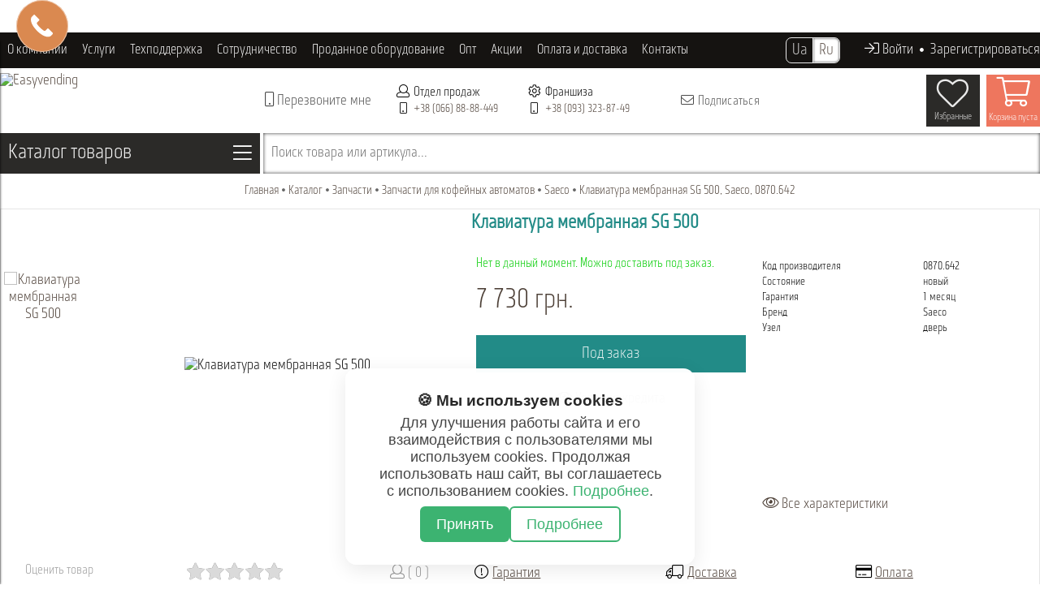

--- FILE ---
content_type: text/html; charset=utf-8
request_url: https://easyvending.com.ua/catalog/zapchasti/dlya-kofeynykh-avtomatov/saeco/klaviatura-membrannaya-sg-500-sinyaya/
body_size: 20383
content:


<!DOCTYPE html>
<html lang="ru">
	<head>
		<title>Клавиатура мембранная SG 500 Saeco 0870.642 :: Купить недорого</title>
		<meta http-equiv="content-type" content="text/html; charset=utf-8" />
		<meta http-equiv="X-UA-Compatible" content="IE=edge" />
		<meta name="viewport" content="width=device-width, initial-scale=1.0">
		<link rel="canonical" href="https://easyvending.com.ua/catalog/zapchasti/dlya-kofeynykh-avtomatov/saeco/klaviatura-membrannaya-sg-500-sinyaya/">

		<link rel="alternate" hreflang="uk-UA" href="https://easyvending.com.ua/ua/catalog/zapchasti/dlya-kofeynykh-avtomatov/saeco/klaviatura-membrannaya-sg-500-sinyaya/">
		<link rel="alternate" hreflang="ru-UA" href="https://easyvending.com.ua/catalog/zapchasti/dlya-kofeynykh-avtomatov/saeco/klaviatura-membrannaya-sg-500-sinyaya/">
		<link rel="alternate" hreflang="x-default" href="https://easyvending.com.ua/ua/catalog/zapchasti/dlya-kofeynykh-avtomatov/saeco/klaviatura-membrannaya-sg-500-sinyaya/">

		<link rel="preload" href="/bitrix/templates/prohome/fonts/monitorica.otf" as="font" crossorigin="">
		<link href="/bitrix/templates/prohome/font-awesome/webfonts/fa-light-300.woff2" as="font" crossorigin="">
						<meta http-equiv="Content-Type" content="text/html; charset=utf-8" />
<meta name="description" content="Купить Клавиатура мембранная SG 500 Saeco недорого в Украине ✓ Код 0870.642 ✓ Новый и бу ✓ Оперативная доставка" />
<link rel="canonical" href="https://easyvending.com.ua/catalog/zapchasti/dlya-kofeynykh-avtomatov/saeco/klaviatura-membrannaya-sg-500-sinyaya/" />
<script data-skip-moving="true">(function(w, d, n) {var cl = "bx-core";var ht = d.documentElement;var htc = ht ? ht.className : undefined;if (htc === undefined || htc.indexOf(cl) !== -1){return;}var ua = n.userAgent;if (/(iPad;)|(iPhone;)/i.test(ua)){cl += " bx-ios";}else if (/Windows/i.test(ua)){cl += ' bx-win';}else if (/Macintosh/i.test(ua)){cl += " bx-mac";}else if (/Linux/i.test(ua) && !/Android/i.test(ua)){cl += " bx-linux";}else if (/Android/i.test(ua)){cl += " bx-android";}cl += (/(ipad|iphone|android|mobile|touch)/i.test(ua) ? " bx-touch" : " bx-no-touch");cl += w.devicePixelRatio && w.devicePixelRatio >= 2? " bx-retina": " bx-no-retina";if (/AppleWebKit/.test(ua)){cl += " bx-chrome";}else if (/Opera/.test(ua)){cl += " bx-opera";}else if (/Firefox/.test(ua)){cl += " bx-firefox";}ht.className = htc ? htc + " " + cl : cl;})(window, document, navigator);</script>

<link href="/bitrix/js/ui/design-tokens/dist/ui.design-tokens.css?175683305426358" type="text/css"  rel="stylesheet" />

<link href="/bitrix/js/main/popup/dist/main.popup.bundle.css?175683333831694" type="text/css"  rel="stylesheet" />
<link href="/bitrix/cache/css/s1/prohome/page_1ef16003bbbeb4f94a48137aca655912/page_1ef16003bbbeb4f94a48137aca655912_v1.css?1763029238140560" type="text/css"  rel="stylesheet" />
<link href="/bitrix/cache/css/s1/prohome/template_efeeec937d23b5a1a0824ab1d3e074be/template_efeeec937d23b5a1a0824ab1d3e074be_v1.css?1763029229127618" type="text/css"  data-template-style="true" rel="stylesheet" />
<link href="/bitrix/panel/main/popup.css?175580156422696" type="text/css"  data-template-style="true"  rel="stylesheet" />






<script type="application/ld+json" type="application/ld+json">{"@context":"https:\/\/schema.org","@type":"ItemList","name":null,"url":"https:\/\/easyvending.com.ua\/catalog\/zapchasti\/dlya-kofeynykh-avtomatov\/saeco\/klaviatura-membrannaya-sg-500-sinyaya\/","numberOfItems":4,"itemListElement":"[{\"@type\":\"ListItem\",\"position\":1,\"item\":{\"@type\":\"Product\",\"name\":\"\\u0414\\u0435\\u0440\\u0436\\u0430\\u0442\\u0435\\u043b\\u044c \\u043d\\u043e\\u0441\\u0438\\u043a\\u0430 \\u0432\\u044b\\u0434\\u0430\\u0447\\u0438\",\"image\":[\"https:\\\/\\\/easyvending.com.ua\\\/upload\\\/iblock\\\/d03\\\/d03e56424be9b0acc015b831a1b7a6b8.jpg\",[]],\"description\":\"\",\"brand\":{\"@type\":\"Brand\",\"name\":\"Easy Vending\"},\"offers\":{\"@type\":\"Offer\",\"url\":\"https:\\\/\\\/easyvending.com.ua\\\/catalog\\\/zapchasti\\\/dlya-kofeynykh-avtomatov\\\/saeco\\\/derzhatel-nosika-vydachi\\\/\",\"priceCurrency\":\"UAH\",\"price\":459,\"itemCondition\":\"https:\\\/\\\/schema.org\\\/NewCondition\",\"availability\":\"https:\\\/\\\/schema.org\\\/InStock\",\"seller\":{\"@type\":\"Organization\",\"name\":\"Easy Vending\"}}}},{\"@type\":\"ListItem\",\"position\":2,\"item\":{\"@type\":\"Product\",\"name\":\"\\u0414\\u0435\\u0440\\u0436\\u0430\\u0442\\u0435\\u043b\\u044c \\u043a\\u043e\\u043d\\u0442\\u0435\\u0439\\u043d\\u0435\\u0440\\u0430\",\"image\":[\"https:\\\/\\\/easyvending.com.ua\\\/upload\\\/iblock\\\/176\\\/176b81238d7e335285f791613508cdd5.jpg\",[]],\"description\":\"\",\"brand\":{\"@type\":\"Brand\",\"name\":\"Easy Vending\"},\"offers\":{\"@type\":\"Offer\",\"url\":\"https:\\\/\\\/easyvending.com.ua\\\/catalog\\\/zapchasti\\\/dlya-kofeynykh-avtomatov\\\/saeco\\\/derzhatel-konteynera\\\/\",\"priceCurrency\":\"UAH\",\"price\":563,\"itemCondition\":\"https:\\\/\\\/schema.org\\\/NewCondition\",\"availability\":\"https:\\\/\\\/schema.org\\\/InStock\",\"seller\":{\"@type\":\"Organization\",\"name\":\"Easy Vending\"}}}},{\"@type\":\"ListItem\",\"position\":3,\"item\":{\"@type\":\"Product\",\"name\":\"\\u041f\\u043b\\u0430\\u0441\\u0442\\u0438\\u043d\\u0430 \\u043c\\u0435\\u0442\\u0430\\u043b\\u043b\\u0438\\u0447\\u0435\\u0441\\u043a\\u0430\\u044f\",\"image\":[\"https:\\\/\\\/easyvending.com.ua\\\/upload\\\/iblock\\\/0e1\\\/0e13d08f8f5c4bbeefcb07abc894c5ce.jpg\",[]],\"description\":\"\",\"brand\":{\"@type\":\"Brand\",\"name\":\"Easy Vending\"},\"offers\":{\"@type\":\"Offer\",\"url\":\"https:\\\/\\\/easyvending.com.ua\\\/catalog\\\/zapchasti\\\/dlya-kofeynykh-avtomatov\\\/saeco\\\/plastina-metallicheskaya\\\/\",\"priceCurrency\":\"UAH\",\"price\":40,\"itemCondition\":\"https:\\\/\\\/schema.org\\\/NewCondition\",\"availability\":\"https:\\\/\\\/schema.org\\\/InStock\",\"seller\":{\"@type\":\"Organization\",\"name\":\"Easy Vending\"}}}},{\"@type\":\"ListItem\",\"position\":4,\"item\":{\"@type\":\"Product\",\"name\":\"\\u0412\\u043e\\u0440\\u043e\\u043d\\u043a\\u0430 \\u0437\\u0443\\u0431\\u0447\\u0430\\u0442\\u0430\\u044f\",\"image\":[\"https:\\\/\\\/easyvending.com.ua\\\/upload\\\/iblock\\\/5a7\\\/5a704d81d38f07c24024f7bc58f51c7f.jpg\",[]],\"description\":\"\",\"brand\":{\"@type\":\"Brand\",\"name\":\"Easy Vending\"},\"offers\":{\"@type\":\"Offer\",\"url\":\"https:\\\/\\\/easyvending.com.ua\\\/catalog\\\/zapchasti\\\/dlya-kofeynykh-avtomatov\\\/saeco\\\/voronka-zubchataya\\\/\",\"priceCurrency\":\"UAH\",\"price\":30,\"itemCondition\":\"https:\\\/\\\/schema.org\\\/NewCondition\",\"availability\":\"https:\\\/\\\/schema.org\\\/InStock\",\"seller\":{\"@type\":\"Organization\",\"name\":\"Easy Vending\"}}}}]"}</script>
<meta property="og:title" content="Клавиатура мембранная SG 500"/>
<meta property="og:image" content="https://easyvending.com.ua/upload/iblock/882/8829f4b094a32407d027c27b954aa95a.jpg"/>
<meta property="og:description" content="В связи с колебанием курса не всегда удается оперативно изменять цены, просим актуальную цену по курсу узнать по телефону у профильного менеджера. Спасибо за понимание.


	 Клавиатура мембранная SG 500.
	 Цвет: синий
	 Код товара: 0870.642
"/>
<meta property="og:type" content="website">
<meta property="twitter:card" content="summary">
<meta property="og:site_name" content="Easyvending">
<meta property="og:url" content="https://easyvending.com.ua/catalog/zapchasti/dlya-kofeynykh-avtomatov/saeco/klaviatura-membrannaya-sg-500-sinyaya/">
<meta property="og:title" content="Клавиатура мембранная SG 500 Saeco 0870.642 :: Купить недорого">
<meta property="og:description" content="Купить Клавиатура мембранная SG 500 Saeco недорого в Украине ✓ Код 0870.642 ✓ Новый и бу ✓ Оперативная доставка">
<meta property="fb:app_id" content="159964984454197">

		<link rel="stylesheet" href="/local/templates/prohome/css/custom.css" type="text/css" />

								<meta name='google-site-verification' content='nBEJjc5BDCJ071j9tagcpFyKVQMjWYEFunX5_FQDcMM' />

		
		<!-- Google Tag Manager -->
		<script data-skip-moving="true">
			(function(w,d,s,l,i){w[l]=w[l]||[];w[l].push({'gtm.start':
			new Date().getTime(),event:'gtm.js'});var f=d.getElementsByTagName(s)[0],
			j=d.createElement(s),dl=l!='dataLayer'?'&l='+l:'';j.async=true;j.src=
			'https://www.googletagmanager.com/gtm.js?id='+i+dl;f.parentNode.insertBefore(j,f);
			})(window,document,'script','dataLayer','GTM-PR8V5QG');
		</script>
	</head>

	<body onload="page_loading()">

		<!-- Google Tag Manager (noscript) -->
		<noscript><iframe src="https://www.googletagmanager.com/ns.html?id=GTM-PR8V5QG" height="0" width="0" style="display:none;visibility:hidden"></iframe></noscript>
		<!-- End Google Tag Manager (noscript) -->

		<div id="panel"></div>

		<div class="body">

						<div class="top-banner">
<div class="top-banner">
<div id="comp_9b8bd6bad3a09fefb95e79f6bb9143fd">
<div class="top-slider-wrapp">
	<div class="flexslider">
		<ul class="slides">
									<li class="box" id="bx_3218110189_9939">
				<div><img src="/upload/iblock/632/cxiaz41jtpqqc1exm9yde13grh3iddwl.avif" data- alt="" / decoding="async"></div>
								<a class="" href="https://easyvending.com.ua/i-news/biznes-roku-2025/" ></a>
							</li>
					</ul>
	</div>
</div>



</div></div>
</div>
			
			
			<div class="menu-adaptive-area transition-03">
				<div class="menu-adaptive-area-in">
					<div class="menu-adaptive-area-content" id="top-menu-adaptive"></div>
				</div>
			</div>

			<div id="tpanel" class="tpanel">
				<div class="centering">
					
					<div class="auth-button">
													<span class="mrzv-link-ajax" data-href="/ajax/auth/index.php" onclick="mrzv_popup_ajax(this, 'page=/catalog/zapchasti/dlya-kofeynykh-avtomatov/saeco/klaviatura-membrannaya-sg-500-sinyaya/&lang=ru');">
								<i class="fal fa-sign-in"></i><span> Войти								<span style="margin:0 4px;font-size:5px;vertical-align:top;"><i class="fas fa-circle"></i></span> Зарегистрироваться</span>
							</span>
											</div>

					<span class="switch-lang">
						<span class="transition-02 ua " onclick="change_lang('ua', 'ru')">Ua</span>
												<span class="transition-02 ru current" onclick="change_lang('ru', 'ru')">Ru</span>
					</span>

					<div class="top-menu" id="top-menu">
						

<ul id="h-multilevel-menu" style="*display:none">

	
	
	
					<li >
				<div class="root-item transition-04">О компании</div>
				<ul>
		
	
	
	
	
	
		
							<li >
					<a class=" transition-04" href="/t-base/about-us/">
						О нас					</a>
				</li>
			
		
	
	
	
	
	
		
							<li >
					<a class=" transition-04" href="/t-base/confidentiality/">
						Политика конфиденциальности сайта					</a>
				</li>
			
		
	
	
	
	
	
		
							<li >
					<a class=" transition-04" href="/t-base/contract-offer/">
						Договор публичной оферты					</a>
				</li>
			
		
	
	
	
	
	
		
							<li >
					<a class=" transition-04" href="/t-base/cookies/">
						Cookies					</a>
				</li>
			
		
	
	
	
	
	
		
							<li >
					<a class=" transition-04" href="/t-base/we-in-press/">
						Мы в СМИ					</a>
				</li>
			
		
	
	
	
	
	
		
							<li >
					<a class=" transition-04" href="/t-base/reviews/">
						Отзывы					</a>
				</li>
			
		
	
	
	
	
	
		
							<li >
					<a class=" transition-04" href="/i-news/">
						Новости					</a>
				</li>
			
		
	
	
	
	
	
		
							<li >
					<a class=" transition-04" href="/i-articles/">
						Статьи					</a>
				</li>
			
		
	
	
	
			</ul></li>	
	
					<li >
				<div class="root-item transition-04">Услуги</div>
				<ul>
		
	
	
	
	
	
		
							<li >
					<a class=" transition-04" href="/t-services/all-for-vending/">
						Все для вендинга					</a>
				</li>
			
		
	
	
	
	
	
		
							<li >
					<a class=" transition-04" href="/t-services/all-for-horeca/">
						Все для HoReCa					</a>
				</li>
			
		
	
	
	
	
	
		
							<li >
					<a class=" transition-04" href="/t-services/education/">
						Обучение					</a>
				</li>
			
		
	
	
	
	
	
		
							<li >
					<a class=" transition-04" href="/t-services/sales-assistance/">
						Помощь в продаже оборудования					</a>
				</li>
			
		
	
	
	
	
	
		
							<li >
					<a class=" transition-04" href="/t-services/buyout/">
						Выкуп кофейных автоматов					</a>
				</li>
			
		
	
	
	
	
	
		
							<li >
					<a class=" transition-04" href="/t-services/trade-in/">
						Trade-in (обмен старого на новый)					</a>
				</li>
			
		
	
	
	
	
	
		
							<li >
					<a class=" transition-04" href="/t-services/pre-sale-preparation/">
						Предпродажная подготовка б.у. аппаратов					</a>
				</li>
			
		
	
	
	
	
	
		
							<li >
					<a class=" transition-04" href="/t-services/consultation/">
						Консультации					</a>
				</li>
			
		
	
	
	
			</ul></li>	
	
					<li >
				<div class="root-item transition-04">Техподдержка</div>
				<ul>
		
	
	
	
	
	
		
							<li >
					<a class=" transition-04" href="/t-tech-support/repair/">
						Ремонт кофейного оборудования					</a>
				</li>
			
		
	
	
	
	
	
		
							<li >
					<a class=" transition-04" href="/t-tech-support/warranty-service/">
						Гарантийное обслуживание					</a>
				</li>
			
		
	
	
	
	
	
					<li >
				<div class="parent  transition-04" href="/t-tech-support/documentation/">Инструкции и Деталировки					<span><i class="fal fa-angle-right"></i></span>
				</div>
				<ul>
		
	
	
	
	
	
		
							<li >
					<a class=" transition-04" href="/t-tech-support/documentation/coffee-slot-machines/">
						Кофейные автоматы					</a>
				</li>
			
		
	
	
	
	
	
		
							<li >
					<a class=" transition-04" href="/t-tech-support/documentation/snack-slot-machines/">
						Снековые автоматы					</a>
				</li>
			
		
	
	
	
	
	
		
							<li >
					<a class=" transition-04" href="/t-tech-support/documentation/pay-systems/">
						Платёжные системы					</a>
				</li>
			
		
	
	
	
	
	
		
							<li >
					<a class=" transition-04" href="/t-tech-support/documentation/coffee-machines/">
						Кофемашины					</a>
				</li>
			
		
	
	
	
	
	
		
							<li >
					<a class=" transition-04" href="/t-tech-support/documentation/coffee-grinders/">
						Кофемолки					</a>
				</li>
			
		
	
	
	
			</ul></li></ul></li>	
	
					<li >
				<div class="root-item transition-04">Сотрудничество</div>
				<ul>
		
	
	
	
	
	
		
							<li >
					<a class=" transition-04" href="/t-cooperation/rental-locations/">
						Аренды локации					</a>
				</li>
			
		
	
	
	
	
	
		
							<li >
					<a class=" transition-04" href="/t-cooperation/vacancy/">
						Наши вакансии					</a>
				</li>
			
		
	
	
	
	
	
		
							<li >
					<a class=" transition-04" href="/t-cooperation/regional-customers/">
						Региональным клиентам					</a>
				</li>
			
		
	
	
	
	
	
		
							<li >
					<a class=" transition-04" href="/t-cooperation/wholesale-customers/">
						Оптовым клиентам					</a>
				</li>
			
		
	
	
	
	
	
		
							<li >
					<a class=" transition-04" href="/t-cooperation/for-representatives/">
						Представителям					</a>
				</li>
			
		
	
	
	
	
	
		
							<li >
					<a class=" transition-04" href="/t-cooperation/novice-vendors/">
						Начинающим вендорам					</a>
				</li>
			
		
	
	
	
	
	
		
							<li >
					<a class=" transition-04" href="/t-cooperation/advanced-vendors/">
						Продвинутым вендорам					</a>
				</li>
			
		
	
	
	
	
	
		
							<li >
					<a class=" transition-04" href="/t-cooperation/prices/">
						Прайсы					</a>
				</li>
			
		
	
	
	
			</ul></li>	
	
		
							<li >
					<a class="no-parent root-item transition-04" href="/t-our-works/">
						Проданное оборудование					</a>
				</li>
			
		
	
	
	
	
	
		
							<li >
					<a class="no-parent root-item transition-04" href="/t-opt/">
						Опт					</a>
				</li>
			
		
	
	
	
	
	
		
							<li >
					<a class="no-parent root-item transition-04" href="/t-sale/">
						Акции					</a>
				</li>
			
		
	
	
	
	
	
					<li >
				<div class="root-item transition-04">Оплата и доставка</div>
				<ul>
		
	
	
	
	
	
		
							<li >
					<a class=" transition-04" href="/t-pay-delivery/kredit-conditions/">
						Рассрочка, Кредит - условия оформления					</a>
				</li>
			
		
	
	
	
	
	
		
							<li >
					<a class=" transition-04" href="/t-pay-delivery/kak-oformit-zakaz/">
						Как оформить заказ					</a>
				</li>
			
		
	
	
	
	
	
		
							<li >
					<a class=" transition-04" href="/t-pay-delivery/oplata/">
						Оплата					</a>
				</li>
			
		
	
	
	
	
	
		
							<li >
					<a class=" transition-04" href="/t-pay-delivery/dostavka/">
						Доставка					</a>
				</li>
			
		
	
	
	
	
	
		
							<li >
					<a class=" transition-04" href="/t-pay-delivery/vozvrat/">
						Возврат					</a>
				</li>
			
		
	
	
	
	
	
		
							<li >
					<a class=" transition-04" href="/t-pay-delivery/leasing/">
						Лизинг					</a>
				</li>
			
		
	
	
	
			</ul></li>	
	
		
							<li >
					<a class="no-parent root-item transition-04" href="/t-contacts/">
						Контакты					</a>
				</li>
			
		
	
	
	
	
</ul>

<div class="menu-clear-left"></div>

	
					</div>
				</div>
			</div>

			<div class="header">		
								<div class="centering">
						<div class="column-1">
							<a href="/" title="Главная">
								<img src="/bitrix/templates/prohome/img/logo-new.avif"  alt="Easyvending" / decoding="async">
							</a>
							<span>
								<img src="/upload/photo-header/business-of-the-year-2025-80-80.avif"  title="" / decoding="async">
							</span>
						</div>
						
						<div class="column-2">
							<div class="mrzv-link-ajax" data-href="/ajax/header/recall.php" onclick="mrzv_popup_ajax(this, 'lang=ru&page=/catalog/zapchasti/dlya-kofeynykh-avtomatov/saeco/klaviatura-membrannaya-sg-500-sinyaya/&device=desktop&client_id=');" title="Перезвоните мне">
								<i class="fal fa-mobile"></i> Перезвоните мне							</div>
													</div>
						
						<div class="column-3">
							<div class="col-30">
								<small><i class="fal fa-user"></i> Отдел продаж</small>
								<i class="fal fa-mobile"></i> <span itemprop="telephone"><a class="binct-phone-number-3" href="tel:+380668888449">+38 (066) 88-88-449</a></span><br />
																							</div>
														<div class="col-35">
								<small><i class="fal fa-cog"></i> Франшиза</small>
								<i class="fal fa-mobile"></i> <span itemprop="telephone"><a class="binct-phone-number-4" href="tel:+380933238749">+38 (093) 323-87-49</a></span>
							</div>
							<div class="col-35">
																<div class="mrzv-link-ajax" data-href="/ajax/header/subscribe.php" onclick="mrzv_popup_ajax(this, 'lang=ru');" title="Подписаться">
																	<i class="fal fa-envelope"></i>
									Подписаться																	</div>
							</div>
						</div>
						
						<div class="column-4">
							<div class="cart-header transition-03" id="cart">
								

<div class="basketinhead">

	<a href="/personal/cart/" title="Ваша корзина">

		<div id="basketinfo" class="descr">

			<div id="basket-main"><i class="fal fa-shopping-cart"></i></div>

			<!--'start_frame_cache_basketinfo'-->
							<span class="basket-hide">Корзина пуста</span>
			<!--'end_frame_cache_basketinfo'-->
		</div>

	</a>

</div>
							</div>
							<div class="favorite-header transition-03" id="favorite">
								<!--'start_frame_cache_Mx9V9q'-->

<div class="mrzv-link-ajax favorite" data-href="/favorite/" onclick="mrzv_popup_ajax(this);" title="Избранные">
	<i class="fal fa-heart"></i>
	<div class="favorite-count">
			</div>
	<span>Избранные</span>
</div><!--'end_frame_cache_Mx9V9q'-->							</div>
						</div>
				</div>
							</div>

			<div class="main-content clearfix">

				<div class="catalog-menu">
					<div class="menu" data-lang="ru">
						<div class="parent transition-02">
							Каталог товаров <span class="fal fa-bars"></span>
						</div>
						<div class="drop-menu">
							<div class="main-column"></div>
							<div class="right-column">
								<div class="col-33"></div>
								<div class="col-33"><img src="/bitrix/templates/prohome/img/menu-catalog/menu-catalog-col-3-min.avif"  alt="" / decoding="async"></div>
								<div class="col-33"><div class="banners"></div></div>
							</div>
						</div>
					</div>
				</div>

				<div class="search-block">
					<div class="search-fake-block" onclick="show_search('ru')">Поиск товара или артикула...</div>
				</div>

				<div class="clearfix"></div>

								<div class="bx-breadcrumb" itemprop="http://schema.org/breadcrumb" itemscope itemtype="http://schema.org/BreadcrumbList">
			<div class="bx-breadcrumb-item" id="bx_breadcrumb_0" itemprop="itemListElement" itemscope itemtype="http://schema.org/ListItem">
				
				<a href="/" title="Главная" itemprop="item">
					<span itemprop="name">Главная</span>
				</a>
				<meta itemprop="position" content="1" />
			</div>
			
			<div class="bx-breadcrumb-item" id="bx_breadcrumb_1" itemprop="itemListElement" itemscope itemtype="http://schema.org/ListItem">
				<i class="fas fa-circle"></i>
				<a href="/catalog/" title="Каталог" itemprop="item">
					<span itemprop="name">Каталог</span>
				</a>
				<meta itemprop="position" content="2" />
			</div>
			
			<div class="bx-breadcrumb-item" id="bx_breadcrumb_2" itemprop="itemListElement" itemscope itemtype="http://schema.org/ListItem">
				<i class="fas fa-circle"></i>
				<a href="/catalog/zapchasti/" title="Запчасти" itemprop="item">
					<span itemprop="name">Запчасти</span>
				</a>
				<meta itemprop="position" content="3" />
			</div>
			
			<div class="bx-breadcrumb-item" id="bx_breadcrumb_3" itemprop="itemListElement" itemscope itemtype="http://schema.org/ListItem">
				<i class="fas fa-circle"></i>
				<a href="/catalog/zapchasti/dlya-kofeynykh-avtomatov/" title="Запчасти для кофейных автоматов" itemprop="item">
					<span itemprop="name">Запчасти для кофейных автоматов</span>
				</a>
				<meta itemprop="position" content="4" />
			</div>
			
			<div class="bx-breadcrumb-item" id="bx_breadcrumb_4" itemprop="itemListElement" itemscope itemtype="http://schema.org/ListItem">
				<i class="fas fa-circle"></i>
				<a href="/catalog/zapchasti/dlya-kofeynykh-avtomatov/saeco/" title="Saeco" itemprop="item">
					<span itemprop="name">Saeco</span>
				</a>
				<meta itemprop="position" content="5" />
			</div>
			
			<div class="bx-breadcrumb-item" id="bx-breadcrumb-item-last" itemprop="itemListElement" itemscope itemtype="http://schema.org/ListItem">
				<i class="fas fa-circle"></i>
				<a itemprop="item"><span itemprop="name">Клавиатура мембранная SG 500, Saeco, 0870.642</span></a>
				<meta itemprop="position" content="6" />
			</div></div>				
				<div id="content" class="content">

<div class=''>

	<div class=''>
		

<div style="display:block;width:100%;clear:both;overflow:hidden"
			class="
			elementdetail
			js-element
			js-elementid1528			simple									propvision1
			clearfix
			"
			id=""
			data-elementid="1528"
			data-elementname="Клавиатура мембранная SG 500"
>

	<i class="icon da2qb"></i>

	<div class="element-gift-block"><a href="#anchor-gifts-block"><i class="fal fa-gift"></i></a></div>
	
		<div class="pictures changegenimage">
		<div class="picslider vertical scrollp">
			<a rel="nofollow" class="scrollbtn prev page" href="#"><i class="fal fa-angle-up"></i></a>
			
			<div class="d_jscrollpane scroll " id="d_scroll_1528">
								<div class="sliderin scrollinner" style="height:112px;"><a rel="nofollow" class="changeimage scrollitem" href="#"><img src="/upload/resize_cache/iblock/882/90_90_140cd750bba9870f18aada2478b24840a/8829f4b094a32407d027c27b954aa95a.avif"  alt="Клавиатура мембранная SG 500" data-fancybox data-src="/upload/iblock/882/8829f4b094a32407d027c27b954aa95a.jpg" data-bigimage="/upload/iblock/882/8829f4b094a32407d027c27b954aa95a.jpg" / decoding="async"></a></div>
				
			</div>
			<a rel="nofollow" class="scrollbtn next page" href="#"><i class="fal fa-angle-down"></i></a>
		</div>

		<div class="pic">
						<div class="glass">
				<img src="/upload/iblock/882/8829f4b094a32407d027c27b954aa95a.avif" class="js_picture_glass genimage"
						
						alt="Клавиатура мембранная SG 500"
						data-fancybox
						data-src="/upload/iblock/882/8829f4b094a32407d027c27b954aa95a.jpg"
						data-bigimage="/upload/iblock/882/8829f4b094a32407d027c27b954aa95a.jpg"
				/ decoding="async">
				<div class="glass_lupa"></div>
			</div>
																				</div>

			</div>
	

		<div class="info">
		<h1>Клавиатура мембранная SG 500</h1>
		
		<div class="info-left-column">
		
						<div class="articleandstores clearfix">
								
				

<div class="stores gopro_20" data-firstElement="1528">

		<div class="genamount-" ><span>Нет в данный момент. Можно доставить под заказ.</span>		<i class="icon pngicons"></i>
		</div>
				<div class="popupstores noned" id="popupstores_1528">
			<table>
								<tr class="store_9" style="display:;">
										<td class="amount">отсутствует</td>
				</tr>
								<tr class="store_6" style="display:;">
										<td class="amount">отсутствует</td>
				</tr>
								<tr class="store_7" style="display:;">
										<td class="amount">отсутствует</td>
				</tr>
								<tr class="store_8" style="display:;">
										<td class="amount">отсутствует</td>
				</tr>
								<tr class="store_5" style="display:;">
										<td class="amount">отсутствует</td>
				</tr>
								<tr class="store_2" style="display:;">
										<td class="amount">отсутствует</td>
				</tr>
								<tr class="store_3" style="display:;">
										<td class="amount">отсутствует</td>
				</tr>
								<tr class="store_4" style="display:;">
										<td class="amount">отсутствует</td>
				</tr>
								<tr class="store_1" style="display:;">
										<td class="amount">отсутствует</td>
				</tr>
							</table>
		</div>
		
</div>

				
				
			</div>

									<div class="soloprice">

													
										<div class="price gen price_pdv_"
							data-tip="tip"
							data-price="7730"
					>
						7 730 грн.											</div>
									
									
 
				
								
			</div>
									<div class="clearfix">
															</div>

			
									<noindex>
			<div class="buy clearfix">

				<form class="add2basketform js-buyform1528 js-synchro clearfix"
						name="add2basketform"
						data-brand="Saeco"
				>

					<input type="hidden" name="action" value="ADD2BASKET">
					<input type="hidden" name="id" class="js-add2basketpid" value="1528">
					<input type="hidden" name="" class="dataurl" value="/catalog/zapchasti/dlya-kofeynykh-avtomatov/saeco/klaviatura-membrannaya-sg-500-sinyaya/index.php" />

					
					<div class="mrzv-link-ajax kredit transition-02"
							data-href="/ajax/element/order/index.php?lang=ru&page=https://easyvending.com.ua/catalog/zapchasti/dlya-kofeynykh-avtomatov/saeco/klaviatura-membrannaya-sg-500-sinyaya/&element_id=1528&product=Клавиатура мембранная SG 500"
							onclick="mrzv_popup_ajax(this);" title=""
					>
						Под заказ					</div>

					
										
					<input type="submit" name="submit" class="noned" value="" />
				</form>
												<div class="clearfix"></div>
												<div class="kredit-area">
										<span class="mrzv-link-ajax link-conditions transition-02" data-href="/t-pay-delivery/kredit-conditions/?lang=ru" onclick="mrzv_popup_ajax(this);" title="Условия кредита">
						<i class="fal fa-eye"></i> Условия кредита					</span>
				</div>
				
			</div>
			</noindex>

		</div>

		<div class="info-right-column">
			<div class="properties-list">
				

<table class="groupedprops">
				<tr>
				<th colspan="2" class="first"></th>
			</tr>
							<tr>
					<td class="first-column"><div class="">Код производителя</div></td>
					<td class="second-column">
												<div class="val">
																												0870.642																				</div>
											</td>
					<div class="clear"></div>
				</tr>
				<div class="clear"></div>
								<tr>
					<td class="first-column"><div class="">Состояние</div></td>
					<td class="second-column">
												<div class="val">
																												новый																				</div>
											</td>
					<div class="clear"></div>
				</tr>
				<div class="clear"></div>
								<tr>
					<td class="first-column"><div class="">Гарантия</div></td>
					<td class="second-column">
												<div class="val">
																												1 месяц																				</div>
											</td>
					<div class="clear"></div>
				</tr>
				<div class="clear"></div>
								<tr>
					<td class="first-column"><div class="">Бренд</div></td>
					<td class="second-column">
												<div class="val">
																					Saeco													</div>
											</td>
					<div class="clear"></div>
				</tr>
				<div class="clear"></div>
							<tr>
				<td class="first-column"><div class=""><span>Узел</span></div></td>
				<td class="second-column">
										<div class="val">
																																										дверь																										</div>
									</td>
				<div class="clear"></div>
			</tr>
			<div class="clear"></div>
		</table>
			</div>
						<a class="switcher" href="#properties"><i class="fal fa-eye"></i> Все характеристики</a>
					</div>

	</div>
	
	<div class="clear"></div>
	
	<div class="vote-share">
		<div class="vote">
			

<div class="bx_item_detail_rating">
	<div class="item-text">Оценить товар</div>
	<div class="bx_item_rating">
		<div class="bx_stars_container">
			<div id="bx_vo_1_1528_sBq3II_stars" class="bx_stars_bg"></div>
			<div id="bx_vo_1_1528_sBq3II_progr" class="bx_stars_progres"></div>
		</div>
	</div>
	<div class="bx_stars_rating_votes"><i class="fal fa-user"></i> <span id="bx_vo_1_1528_sBq3II_rating">0</span></div>
</div>

						</div>

			</div>
	<div class="buy-info">
		<div class="buy-info-item">
			<div class="buy-info-item-title">
				<i class="fal fa-exclamation-circle"></i>
				<a href="/t-tech-support/warranty-service/" target="_blank" title="Условия гарантии">
					Гарантия				</a>
			</div>
			<div class="buy-info-item-list">
								1 месяц<br />
								14 дней на				<a href="/t-pay-delivery/vozvrat/" target="_blank" title="Условия обмена и возврата продукции">обмен/возврат</a>
			</div>
		</div>
		<div class="buy-info-item">
			<div class="buy-info-item-title">
				<i class="fal fa-truck"></i> <a href="/t-pay-delivery/dostavka/" target="_blank" title="Условия доставки">Доставка</a>
			</div>
			<div class="buy-info-item-list">
				Самовывоз: <a href="/t-contacts/" target="_blank" title="Адрес склада компании">Киев, ул. Кирилловская,86...</a><br />
				По Украине: Новая Почта, Деливери - согласно тарифам компании-перевозчика			</div>
		</div>
		<div class="buy-info-item">
			<div class="buy-info-item-title"><i class="fal fa-credit-card "></i> <a href="/t-pay-delivery/oplata/" target="_blank" title="Условия оплаты">Оплата</a></div>
			<div class="buy-info-item-list">
				Оплата на Банковский счёт<br />
				Оформление товара в Рассрочку или в Кредит<br />
							</div>
		</div>
	</div>

	<div class="clear"></div>

	<div class="tabs-column">

		<div class="detailtabs tabs">
			<div class="headers clearfix">
				
				<a class="switcher" href="#detailtext">Описание</a>
		
				<a class="switcher" href="#properties">Характеристики</a>
		
		
																						
					</div>
			<div class="contents">
				
				<div class="content detailtext selected" id="detailtext">
			<div class="contentbody clearfix">
				<div class="contentinner">
										<div class="detailtext-in">
												<b>В связи с колебанием курса не всегда удается оперативно изменять цены, просим актуальную цену по курсу узнать по телефону у профильного менеджера. Спасибо за понимание.</b>
<br><br>
<p>
	 Клавиатура мембранная SG 500.<br>
	 Цвет: синий<br>
	 Код товара: 0870.642
</p>												<div class="detailtext-more" onclick="open_full_text();"><i class="fal fa-eye"></i> подробнее</div>
					</div>
									</div>
			</div>
		</div>
		
				<div class="content properties selected" id="properties">
			<a class="" href="#properties"></a>
			<div class="contentbody clearfix">
				<div class="contentinner">
					

<table class="groupedprops">
				<tr>
				<th colspan="2" class="first"></th>
			</tr>
							<tr>
					<td class="first-column"><div class="">Код производителя</div></td>
					<td class="second-column">
												<div class="val">
																												0870.642																				</div>
											</td>
					<div class="clear"></div>
				</tr>
				<div class="clear"></div>
								<tr>
					<td class="first-column"><div class="">Состояние</div></td>
					<td class="second-column">
												<div class="val">
																												новый																				</div>
											</td>
					<div class="clear"></div>
				</tr>
				<div class="clear"></div>
								<tr>
					<td class="first-column"><div class="">Гарантия</div></td>
					<td class="second-column">
												<div class="val">
																												1 месяц																				</div>
											</td>
					<div class="clear"></div>
				</tr>
				<div class="clear"></div>
								<tr>
					<td class="first-column"><div class="">Бренд</div></td>
					<td class="second-column">
												<div class="val">
																					Saeco													</div>
											</td>
					<div class="clear"></div>
				</tr>
				<div class="clear"></div>
							<tr>
				<td class="first-column"><div class=""><span>Узел</span></div></td>
				<td class="second-column">
										<div class="val">
																																										дверь																										</div>
									</td>
				<div class="clear"></div>
			</tr>
			<div class="clear"></div>
		</table>
				</div>
			</div>
		</div>
		
		
		
										<div class="content selected" id="propSSYLKA">
												<div class="contentbody clearfix">
							<div class="contentinner">
															</div>
						</div>
					</div>
					
				
										<div class="content selected" id="propVIDEO_YOUTUBE">
						<div class="contentbody clearfix">
							<div class="contentinner">
															</div>
						</div>
					</div>
					
				
										<div class="content selected" id="propCATEGORY">
												<div class="contentbody clearfix">
							<div class="contentinner">
															</div>
						</div>
					</div>
					
				
										<div class="content selected" id="propINSTRUCTSIYA">
												<div class="contentbody clearfix">
							<div class="contentinner">
															</div>
						</div>
					</div>
					
				
										<div class="content selected" id="propMODIFICATION">
												<div class="contentbody clearfix">
							<div class="contentinner">
															</div>
						</div>
					</div>
					
				
										<div class="content selected" id="propFILE_INSRUCTIONS">
												<div class="contentbody clearfix">
							<div class="contentinner">
															</div>
						</div>
					</div>
					
					</div>

				</div>
		</div>

				
		
				
	<div class="review-column">
		<a name="comments"></a>
		<div class="blog-comment-title">
			Отзывы 		</div>
				<div id="soc_comments_div_1528" class="bx_soc_comments_div bx_important bx_blue">
						<div id="soc_comments_1528" class="bx-catalog-tab-section-container">

				<ul class="bx-catalog-tab-list" style="display:none;left: 0;">
					<li id="soc_comments_1528BLOG"><span>Комментарии</span></li>				</ul>

				<div class="bx-catalog-tab-body-container">
					<div class="bx-catalog-tab-container"><div id="soc_comments_1528BLOG_cont" class="tab-off"><div id="bx-cat-soc-comments-blg_1528">Загрузка комментариев...</div></div></div>
				</div>
			</div>
					</div>

			</div>

	

<div class="catalogsorter" id="composite_sorter" data-ajaxpagesid="ajaxpages_main">

	<!--'start_frame_cache_composite_sorter'-->
	<div class="sortaou">

		
	</div>

	
	<!--'end_frame_cache_composite_sorter'-->
</div>

	
</div>

<script type="application/ld+json">
	{
		"@context": "https://schema.org/",
		"@type": "Product",
		"name": "Клавиатура мембранная SG 500",
		"image": [
			"https://easyvending.com.ua/upload/iblock/882/8829f4b094a32407d027c27b954aa95a.jpg"
		],
		"description": "Клавиатура мембранная SG 500",
		"sku": "1528",
		"brand": {
			"@type": "Thing",
			"name": "Saeco"
		},
				"aggregateRating": {
			"@type": "AggregateRating",
			"ratingValue": 4.7,
			"reviewCount": 7
		},
				"offers": {
			"@type": "Offer",
			"availability": "https://schema.org/OutOfStock",
			"url": "https://easyvending.com.ua/catalog/zapchasti/dlya-kofeynykh-avtomatov/saeco/klaviatura-membrannaya-sg-500-sinyaya/",
			"priceCurrency": "UAH",
			"price": "7730",
			"priceValidUntil": "2026-02-12",
			"itemCondition": "https://schema.org/NewCondition",
			"seller": {
				"@type": "Organization",
				"name": "Интернет-магазин easyvending.com.ua"
			}
		}
	}
</script>

<link href="https://easyvending.com.ua/local/templates/prohome/css/fancybox.css" rel="stylesheet">

<div id="ajaxpages_element" class="ajaxpages_main">

	
	<div class="showcase-title">С этим товаром чаще покупают</div><div class="showcase clearfix columns5" id="showcaseview">
			<div class="
						element
						js-element
						js-elementid2364						simple																		propvision1
						"
						data-elementid="2364"
						id="bx_3966226736_2364"
			>

				
				
				<div class="delete_favorites" data-id="2364"><i class="fal fa-times" data-id="2364"></i></div>

				<div class="js-add2basketpid-2364">
					<div class="in-basket"><i class="fal fa-cart-plus"></i></div>
				</div>

				<div class="inner">
					<div class="info-area">
						<div class="info-area-in">
																					
							<div class="quantity">
																<div class="icon-in-stock"></div>															</div>

																																		</div>
					</div>
					<div class="name">
												<a class="analitics-click-product"
							href="/catalog/zapchasti/dlya-kofeynykh-avtomatov/saeco/derzhatel-nosika-vydachi/"
							data-event="select_item"
							data-list="с этим товаром покупают"
							data-id="2364"
							data-name="Держатель носика выдачи"
							data-brand="Saeco"
							data-price="459"
							data-categories="Запчасти,Запчасти для кофейных автоматов,Saeco"
							data-category="Запчасти - Запчасти для кофейных автоматов - Saeco"
						>
												Держатель носика выдачи																		</a>
											</div>
															<div class="favorite-area transition-03">
						<div class="favorite h2o_add_favor"
								data-id="2364"
								data-event="add_to_wishlist"
								data-list="с этим товаром покупают"
								data-id="2364"
								data-name="Держатель носика выдачи"
								data-brand="Saeco"
								data-price="459"
								data-categories="Запчасти,Запчасти для кофейных автоматов,Saeco"
								data-category="Запчасти - Запчасти для кофейных автоматов - Saeco"
						></div>
					</div>
										<div class="pic">
																														<a class="analitics-click-product"
							href="/catalog/zapchasti/dlya-kofeynykh-avtomatov/saeco/derzhatel-nosika-vydachi/"
							data-event="select_item"
							data-list="с этим товаром покупают"
							data-id="2364"
							data-name="Держатель носика выдачи"
							data-brand="Saeco"
							data-price="459"
							data-categories="Запчасти,Запчасти для кофейных автоматов,Saeco"
							data-category="Запчасти - Запчасти для кофейных автоматов - Saeco"
						>
																				<img src="/upload/resize_cache/iblock/956/300_300_140cd750bba9870f18aada2478b24840a/derzhatel_nosika_vydachi.avif" data- class="lazyload" alt="Держатель носика выдачи" title="Держатель носика выдачи" / decoding="async">
																									</a>
																							</div>
															<div class="soloprice">
																					<span class="price gen price_pdv_1 ">459 грн.</span>
								
																										</div>
					
					
					<div class="opt-prices" onclick="opt_prices_show('2364')">
						&nbsp;					</div>
					<div class="opt-prices-slide" id="opt-prices-slide-2364" onclick="opt_prices_show('2364')">
											</div>

					
										<noindex>
					<div class="buy">
												<form class="add2basketform js-buyform2364 js-synchro clearfix"
								name="add2basketform"
								data-id="2364"
								data-event="add_to_cart"
								data-list="с этим товаром покупают"
								data-id="2364"
								data-name="Держатель носика выдачи"
								data-brand="Saeco"
								data-price="459"
								data-categories=""
								data-category="Запчасти - Запчасти для кофейных автоматов - Saeco"
						>
							<input type="hidden" name="action" value="ADD2BASKET" />
							<input type="hidden" name="id" class="js-add2basketpid" value="2364" />
							<input type="hidden" name="" class="dataurl" value="/catalog/zapchasti/dlya-kofeynykh-avtomatov/saeco/klaviatura-membrannaya-sg-500-sinyaya/" />

														<div class="submit add2basket js-add2basketpid-2364 transition-03" title="Добавить в корзину">
								<div class="cart-add"><i class="fal fa-shopping-cart"></i> Добавить в корзину</div>
								<div class="cart-in"><i class="fal fa-cart-plus"></i> В корзине</div>
							</div>

							<input type="submit" name="submit" class="nonep" value="" />
						</form>
											</div>
					</noindex>
					
								</div>
		</div>

						
	
			<div class="
						element
						js-element
						js-elementid2812						simple																		propvision1
						"
						data-elementid="2812"
						id="bx_3966226736_2812"
			>

				
				
				<div class="delete_favorites" data-id="2812"><i class="fal fa-times" data-id="2812"></i></div>

				<div class="js-add2basketpid-2812">
					<div class="in-basket"><i class="fal fa-cart-plus"></i></div>
				</div>

				<div class="inner">
					<div class="info-area">
						<div class="info-area-in">
																					
							<div class="quantity">
																<div class="icon-in-stock"></div>															</div>

																																		</div>
					</div>
					<div class="name">
												<a class="analitics-click-product"
							href="/catalog/zapchasti/dlya-kofeynykh-avtomatov/saeco/derzhatel-konteynera/"
							data-event="select_item"
							data-list="с этим товаром покупают"
							data-id="2812"
							data-name="Держатель контейнера"
							data-brand="Saeco"
							data-price="563"
							data-categories="Запчасти,Запчасти для кофейных автоматов,Saeco"
							data-category="Запчасти - Запчасти для кофейных автоматов - Saeco"
						>
												Держатель контейнера																		</a>
											</div>
															<div class="favorite-area transition-03">
						<div class="favorite h2o_add_favor"
								data-id="2812"
								data-event="add_to_wishlist"
								data-list="с этим товаром покупают"
								data-id="2812"
								data-name="Держатель контейнера"
								data-brand="Saeco"
								data-price="563"
								data-categories="Запчасти,Запчасти для кофейных автоматов,Saeco"
								data-category="Запчасти - Запчасти для кофейных автоматов - Saeco"
						></div>
					</div>
										<div class="pic">
																														<a class="analitics-click-product"
							href="/catalog/zapchasti/dlya-kofeynykh-avtomatov/saeco/derzhatel-konteynera/"
							data-event="select_item"
							data-list="с этим товаром покупают"
							data-id="2812"
							data-name="Держатель контейнера"
							data-brand="Saeco"
							data-price="563"
							data-categories="Запчасти,Запчасти для кофейных автоматов,Saeco"
							data-category="Запчасти - Запчасти для кофейных автоматов - Saeco"
						>
																				<img src="/upload/resize_cache/iblock/511/300_300_140cd750bba9870f18aada2478b24840a/51116613cea693676880a5f25a872841.avif" data- class="lazyload" alt="Держатель контейнера" title="Держатель контейнера" / decoding="async">
																									</a>
																							</div>
															<div class="soloprice">
																					<span class="price gen price_pdv_1 ">563 грн.</span>
								
																										</div>
					
					
					<div class="opt-prices" onclick="opt_prices_show('2812')">
						&nbsp;					</div>
					<div class="opt-prices-slide" id="opt-prices-slide-2812" onclick="opt_prices_show('2812')">
											</div>

					
										<noindex>
					<div class="buy">
												<form class="add2basketform js-buyform2812 js-synchro clearfix"
								name="add2basketform"
								data-id="2812"
								data-event="add_to_cart"
								data-list="с этим товаром покупают"
								data-id="2812"
								data-name="Держатель контейнера"
								data-brand="Saeco"
								data-price="563"
								data-categories=""
								data-category="Запчасти - Запчасти для кофейных автоматов - Saeco"
						>
							<input type="hidden" name="action" value="ADD2BASKET" />
							<input type="hidden" name="id" class="js-add2basketpid" value="2812" />
							<input type="hidden" name="" class="dataurl" value="/catalog/zapchasti/dlya-kofeynykh-avtomatov/saeco/klaviatura-membrannaya-sg-500-sinyaya/" />

														<div class="submit add2basket js-add2basketpid-2812 transition-03" title="Добавить в корзину">
								<div class="cart-add"><i class="fal fa-shopping-cart"></i> Добавить в корзину</div>
								<div class="cart-in"><i class="fal fa-cart-plus"></i> В корзине</div>
							</div>

							<input type="submit" name="submit" class="nonep" value="" />
						</form>
											</div>
					</noindex>
					
								</div>
		</div>

						
	
			<div class="
						element
						js-element
						js-elementid2469						simple																		propvision1
						"
						data-elementid="2469"
						id="bx_3966226736_2469"
			>

				
				
				<div class="delete_favorites" data-id="2469"><i class="fal fa-times" data-id="2469"></i></div>

				<div class="js-add2basketpid-2469">
					<div class="in-basket"><i class="fal fa-cart-plus"></i></div>
				</div>

				<div class="inner">
					<div class="info-area">
						<div class="info-area-in">
																					
							<div class="quantity">
																<div class="icon-in-stock"></div>															</div>

																																		</div>
					</div>
					<div class="name">
												<a class="analitics-click-product"
							href="/catalog/zapchasti/dlya-kofeynykh-avtomatov/saeco/plastina-metallicheskaya/"
							data-event="select_item"
							data-list="с этим товаром покупают"
							data-id="2469"
							data-name="Пластина металлическая"
							data-brand="Saeco"
							data-price="40"
							data-categories="Запчасти,Запчасти для кофейных автоматов,Saeco"
							data-category="Запчасти - Запчасти для кофейных автоматов - Saeco"
						>
												Пластина металлическая																		</a>
											</div>
															<div class="favorite-area transition-03">
						<div class="favorite h2o_add_favor"
								data-id="2469"
								data-event="add_to_wishlist"
								data-list="с этим товаром покупают"
								data-id="2469"
								data-name="Пластина металлическая"
								data-brand="Saeco"
								data-price="40"
								data-categories="Запчасти,Запчасти для кофейных автоматов,Saeco"
								data-category="Запчасти - Запчасти для кофейных автоматов - Saeco"
						></div>
					</div>
										<div class="pic">
																														<a class="analitics-click-product"
							href="/catalog/zapchasti/dlya-kofeynykh-avtomatov/saeco/plastina-metallicheskaya/"
							data-event="select_item"
							data-list="с этим товаром покупают"
							data-id="2469"
							data-name="Пластина металлическая"
							data-brand="Saeco"
							data-price="40"
							data-categories="Запчасти,Запчасти для кофейных автоматов,Saeco"
							data-category="Запчасти - Запчасти для кофейных автоматов - Saeco"
						>
																				<img src="/upload/resize_cache/iblock/a46/300_300_140cd750bba9870f18aada2478b24840a/a46f4f12f7756c19dffbc4ac9eaac635.avif" data- class="lazyload" alt="Пластина металлическая" title="Пластина металлическая" / decoding="async">
																									</a>
																							</div>
															<div class="soloprice">
																					<span class="price gen price_pdv_1 ">40 грн.</span>
								
																										</div>
					
					
					<div class="opt-prices" onclick="opt_prices_show('2469')">
						&nbsp;					</div>
					<div class="opt-prices-slide" id="opt-prices-slide-2469" onclick="opt_prices_show('2469')">
											</div>

					
										<noindex>
					<div class="buy">
												<form class="add2basketform js-buyform2469 js-synchro clearfix"
								name="add2basketform"
								data-id="2469"
								data-event="add_to_cart"
								data-list="с этим товаром покупают"
								data-id="2469"
								data-name="Пластина металлическая"
								data-brand="Saeco"
								data-price="40"
								data-categories=""
								data-category="Запчасти - Запчасти для кофейных автоматов - Saeco"
						>
							<input type="hidden" name="action" value="ADD2BASKET" />
							<input type="hidden" name="id" class="js-add2basketpid" value="2469" />
							<input type="hidden" name="" class="dataurl" value="/catalog/zapchasti/dlya-kofeynykh-avtomatov/saeco/klaviatura-membrannaya-sg-500-sinyaya/" />

														<div class="submit add2basket js-add2basketpid-2469 transition-03" title="Добавить в корзину">
								<div class="cart-add"><i class="fal fa-shopping-cart"></i> Добавить в корзину</div>
								<div class="cart-in"><i class="fal fa-cart-plus"></i> В корзине</div>
							</div>

							<input type="submit" name="submit" class="nonep" value="" />
						</form>
											</div>
					</noindex>
					
								</div>
		</div>

						
	
			<div class="
						element
						js-element
						js-elementid2523						simple																		propvision1
						"
						data-elementid="2523"
						id="bx_3966226736_2523"
			>

				
				
				<div class="delete_favorites" data-id="2523"><i class="fal fa-times" data-id="2523"></i></div>

				<div class="js-add2basketpid-2523">
					<div class="in-basket"><i class="fal fa-cart-plus"></i></div>
				</div>

				<div class="inner">
					<div class="info-area">
						<div class="info-area-in">
																					
							<div class="quantity">
																<div class="icon-in-stock"></div>															</div>

																																		</div>
					</div>
					<div class="name">
												<a class="analitics-click-product"
							href="/catalog/zapchasti/dlya-kofeynykh-avtomatov/saeco/voronka-zubchataya/"
							data-event="select_item"
							data-list="с этим товаром покупают"
							data-id="2523"
							data-name="Воронка зубчатая"
							data-brand="Saeco"
							data-price="30"
							data-categories="Запчасти,Запчасти для кофейных автоматов,Saeco"
							data-category="Запчасти - Запчасти для кофейных автоматов - Saeco"
						>
												Воронка зубчатая																		</a>
											</div>
															<div class="favorite-area transition-03">
						<div class="favorite h2o_add_favor"
								data-id="2523"
								data-event="add_to_wishlist"
								data-list="с этим товаром покупают"
								data-id="2523"
								data-name="Воронка зубчатая"
								data-brand="Saeco"
								data-price="30"
								data-categories="Запчасти,Запчасти для кофейных автоматов,Saeco"
								data-category="Запчасти - Запчасти для кофейных автоматов - Saeco"
						></div>
					</div>
										<div class="pic">
																														<a class="analitics-click-product"
							href="/catalog/zapchasti/dlya-kofeynykh-avtomatov/saeco/voronka-zubchataya/"
							data-event="select_item"
							data-list="с этим товаром покупают"
							data-id="2523"
							data-name="Воронка зубчатая"
							data-brand="Saeco"
							data-price="30"
							data-categories="Запчасти,Запчасти для кофейных автоматов,Saeco"
							data-category="Запчасти - Запчасти для кофейных автоматов - Saeco"
						>
																				<img src="/upload/resize_cache/iblock/815/300_300_140cd750bba9870f18aada2478b24840a/815be4d1f27b0b79fc903e3c293d229d.avif" data- class="lazyload" alt="Воронка зубчатая" title="Воронка зубчатая" / decoding="async">
																									</a>
																							</div>
															<div class="soloprice">
																					<span class="price gen price_pdv_1 ">30 грн.</span>
								
																										</div>
					
					
					<div class="opt-prices" onclick="opt_prices_show('2523')">
						&nbsp;					</div>
					<div class="opt-prices-slide" id="opt-prices-slide-2523" onclick="opt_prices_show('2523')">
											</div>

					
										<noindex>
					<div class="buy">
												<form class="add2basketform js-buyform2523 js-synchro clearfix"
								name="add2basketform"
								data-id="2523"
								data-event="add_to_cart"
								data-list="с этим товаром покупают"
								data-id="2523"
								data-name="Воронка зубчатая"
								data-brand="Saeco"
								data-price="30"
								data-categories=""
								data-category="Запчасти - Запчасти для кофейных автоматов - Saeco"
						>
							<input type="hidden" name="action" value="ADD2BASKET" />
							<input type="hidden" name="id" class="js-add2basketpid" value="2523" />
							<input type="hidden" name="" class="dataurl" value="/catalog/zapchasti/dlya-kofeynykh-avtomatov/saeco/klaviatura-membrannaya-sg-500-sinyaya/" />

														<div class="submit add2basket js-add2basketpid-2523 transition-03" title="Добавить в корзину">
								<div class="cart-add"><i class="fal fa-shopping-cart"></i> Добавить в корзину</div>
								<div class="cart-in"><i class="fal fa-cart-plus"></i> В корзине</div>
							</div>

							<input type="submit" name="submit" class="nonep" value="" />
						</form>
											</div>
					</noindex>
					
								</div>
		</div>

		

<div class="catalog-slider-wrapp" id="bx_651765591_catalog-banners">
	<div class="flexslider">
		<ul class="slides">
											<li class="box" id="bx_651765591_9792">
						<div class="name">Академия кофейный вендинг</div>
						<div class="image" style="background:url('/upload/iblock/e4a/v1hkllohjcx2a9d9tbicc0200ardk6xo.jpg') no-repeat center center">
							<a href="https://brewbud.com.ua/academy?utm_source=site&utm_medium=easyvending&utm_campaign=adv" target="_blank"></a>
						</div>
												<div class="slider-button">
							<a class="transition-02" href="https://brewbud.com.ua/academy?utm_source=site&utm_medium=easyvending&utm_campaign=adv" target="_blank">
								Просмотреть							</a>
						</div>
										</li>
											<li class="box" id="bx_651765591_9793">
						<div class="name">Вебинар</div>
						<div class="image" style="background:url('/upload/iblock/603/w1ynf91n7h8rgywqt43xlu44mi7biid8.jpg') no-repeat center center">
							<a href="https://brewbud.com.ua/webinar?utm_source=site&utm_medium=easyvending&utm_campaign=adv" target="_blank"></a>
						</div>
												<div class="slider-button">
							<a class="transition-02" href="https://brewbud.com.ua/webinar?utm_source=site&utm_medium=easyvending&utm_campaign=adv" target="_blank">
								Просмотреть							</a>
						</div>
										</li>
					</ul>
	</div>
</div>



				
	
				
				<div class="mrzv-ajaxpages columns5 clearfix">
			<i class="animashka"></i>
			<a rel="nofollow" href="#"
				style="transition-03"
				data-ajaxurl="/catalog/zapchasti/dlya-kofeynykh-avtomatov/saeco/klaviatura-membrannaya-sg-500-sinyaya/?"
				data-ajaxlang="ru"
				data-ajaxpagesid="ajaxpages_element"
				data-ajaxsectionid="0" 
				data-navpagenomer="1" 
				data-navpagecount="144" 
				data-navnum="2"
			>
				<span class="icon-text"><span class="fal fa-undo"></span> <span class="ajaxpages-more">Загрузить еще товары</span></span>
			</a>
		</div>
		
	</div>		</div>

	</div>

	
</div>

				</div><!-- /content -->
			</div><!-- /main-content -->

						<div class="bottom-call-window">
				<div class="bottom-call-window-close"><i class="fal fa-times"></i></div>
				<div class="bottom-call-window-content">
					<div><i class="fal fa-mobile"></i> <span itemprop="telephone"><a class="binct-phone-number-1" href="tel:+380668888449" onclick="mrzv_gtag_call(); return true;">+38 (066) 88-88-449</a> <span>Отдел продукции</span></span></div>
																				<div><i class="fal fa-mobile"></i> <span itemprop="telephone"><a class="binct-phone-number-2" href="tel:+380504240224" onclick="mrzv_gtag_call(); return true;">+38 (050) 42-40-224</a> <span>Кофейное оборудование</span></span></div>
										<div class="info"><i class="fal fa-clock"></i> Пн-Пт с 9.00 до 18.00</div>
				</div>
			</div>
			

		</div><!-- /.body -->

		<footer class="footer">
			<div class="centering">
				<div class="bottom-call-button">
					<i class="fal fa-phone"></i><br />
					<span>Позвонить</span>
				</div>
				<div class="column-1">
						<div class="sitecopy">
							© Easyvending - всё для успешного вендинга.<br>
<small>Торговые кофейные, снековые автоматы, кофемашины, кофеварки, кофемолки, кофе, чай, продукция HoReCa, запчасти и сервис.</small>						</div>
						<div class="we-in-social">
							Мы в соцсетях:<br>
							<div class="link" data="facebook.com/easyvending.com.ua">
								<i class="fab fa-facebook"></i>
							</div>
							<div class="link" data="youtube.com/channel/UCk3Fq8iUOM7w9x36gnWBmpQ">
								<i class="fab fa-youtube"></i>
							</div>
							<div class="link" data="www.instagram.com/easyvending">
								<i class="fab fa-instagram"></i>
							</div>
													</div>
				</div>
				<div class="column-2">
						<div class="">
														График работы Call-центра:<br><br>
							В будние дни с 09.00 до 18.00<br>
							Суббота и Воскресенье выходной						</div>
						<div class="visa-master">
							Мы принимаем:<br>
							<div>
								<i class="fab fa-cc-visa"></i>
							</div>
							<div>
								<i class="fab fa-cc-mastercard"></i>
							</div>
						</div>
				</div>
				<div class="column-3">
												<div class="subscribe transition-04 mrzv-link-ajax" data-href="/ajax/header/subscribe.php" onclick="mrzv_popup_ajax(this, 'lang=ru');" title="Подписаться">
													<i class="fal fa-envelope"></i>
							Подписаться						</div>
						<div class="developercopy">
														Создание, разработка, продвижение сайтов							<a href="http://dev.mrzv.group" target="_blank" title="Создание, разработка, продвижение сайтов">morozov</a>						</div>
				</div>
			</div>
		</footer>
		<div class="link_up" id="upBlock" onclick="MGJS.goTop();">
			<img src="/upload/photo-footer/chini_1_orig.gif" alt="Стрелка вверх" title="В начало страницы" />
		</div>

		<div id="compare-list">
					</div>

		<!--'start_frame_cache_ESBUss'-->





<!--'end_frame_cache_ESBUss'-->		<div id="favorites-add"></div>

										
										
		<!-- SendPulse Form -->
		<div class="sp-form-outer sp-popup-outer sp-force-hide" style="background: rgba(0, 0, 0, 0.5);">
			<div id="sp-form-246249"
					sp-id="246249"
					sp-hash="41213c80b0ddf75f9340566956f827b196432e422d88e5695d3a56fff99cd7dd"
					sp-lang="ua"
					class="sp-form sp-form-regular sp-form-popup"
					sp-show-options="%7B%22satellite%22%3Afalse%2C%22maDomain%22%3A%22login.sendpulse.com%22%2C%22formsDomain%22%3A%22forms.sendpulse.com%22%2C%22condition%22%3A%22onButtonClick%22%2C%22scrollTo%22%3A25%2C%22delay%22%3A10%2C%22repeat%22%3A3%2C%22background%22%3A%22rgba(0%2C%200%2C%200%2C%200.5)%22%2C%22position%22%3A%22bottom-right%22%2C%22animation%22%3A%22%22%2C%22hideOnMobile%22%3Afalse%2C%22submitRedirectUrl%22%3A%22%22%2C%22urlFilter%22%3Afalse%2C%22urlFilterConditions%22%3A%5B%7B%22force%22%3A%22show%22%2C%22clause%22%3A%22contains%22%2C%22token%22%3A%22%22%7D%5D%2C%22analytics%22%3A%7B%22ga%22%3A%7B%22eventLabel%22%3A%22%D0%A4%D0%BE%D1%80%D0%BC%D0%B0_%D0%BF%D0%BE%D0%B4%D0%BF%D0%B8%D1%81%D0%BA%D0%B8_%D0%9D%D0%BE%D0%B2_%D0%BF_%D0%B4%D0%BF%D0%B8%D1%81%D0%BD%D0%B8%D0%BA%D0%B8%22%2C%22send%22%3Afalse%7D%7D%2C%22utmEnable%22%3Atrue%7D"
			>
				<div class="sp-form-fields-wrapper">
					<button class="sp-btn-close "></button>
					<div class="sp-message">
						<div></div>
					</div>
					<form novalidate="" class="sp-element-container">
						<div class="sp-field sp-field-full-width" sp-id="sp-5132fe6a-145f-4ba8-ab2b-c8788016a883">
							<div>
								<p><span style="font-size: 16px;"><strong>Отримуйте:</strong></span></p>
								<p>- корисні інформаційні дайджести про вендинг;</p>
								<p>- огляди та добірки обладнання та продукції з нашого асортименту; </p>
								<p>- інформування про поточні акції; </p>
								<p>- запрошення на безкоштовні вебінари та інші галузеві івенти. </p>
								<p><strong>По 1 листу на тиждень</strong> (в середньому) — нічого зайвого.</p>
							</div>
						</div>
						<div class="sp-field" sp-id="sp-39a4c3ce-2e54-459d-9f3f-32924af84a30">
							<label class="sp-control-label"><span >Email</span><strong >*</strong></label>
							<input type="email" sp-type="email" name="sform[email]" class="sp-form-control " placeholder="username@gmail.com" sp-tips="%7B%22required%22%3A%22%D0%9E%D0%B1%D0%BE%D0%B2'%D1%8F%D0%B7%D0%BA%D0%BE%D0%B2%D0%B5%20%D0%BF%D0%BE%D0%BB%D0%B5%22%2C%22wrong%22%3A%22%D0%9D%D0%B5%D0%B2%D1%96%D1%80%D0%BD%D0%B0%20email-%D0%B0%D0%B4%D1%80%D0%B5%D1%81%D0%B0%22%7D" autocomplete="on" required="required">
						</div>
						<div class="sp-field" sp-id="sp-08d773ed-cdc0-4c13-875c-2f3dd9763aa3">
							<div class="sp-checkbox-option">
								<label>
									<input type="checkbox" sp-type="gdprConfirm" name="sform[Z2RwckNvbmZpcm0=]" value="yes" sp-tips="%7B%22required%22%3A%22%D0%9E%D0%B1%D0%BE%D0%B2'%D1%8F%D0%B7%D0%BA%D0%BE%D0%B2%D0%B5%20%D0%BF%D0%BE%D0%BB%D0%B5%22%7D" class=" " required="required">
									<span >Так, будь ласка, повідомляйте мене про новини, події та пропозиції</span>
									<span ><strong>*</strong></span>
								</label>
							</div>
						</div>
						<div class="sp-field" sp-id="sp-c75321f5-7353-4ad2-98f0-6a7ed7383308">
							<div class="sp-checkbox-option">
								<label>
									<input type="checkbox" sp-type="gdprTerms" name="sform[Z2RwclRlcm1z]" value="yes" sp-tips="%7B%22required%22%3A%22%D0%9E%D0%B1%D0%BE%D0%B2'%D1%8F%D0%B7%D0%BA%D0%BE%D0%B2%D0%B5%20%D0%BF%D0%BE%D0%BB%D0%B5%22%7D" class=" " required="required">
									<span>Підписуючись на розсилку, ви погоджуєтеся з <a href="" target="https://easyvending.com.ua/ua/t-base/confidentiality/">Політикою конфіденційності</a> та даєте згоду на використання файлів cookie та передачу своїх персональних даних</span>
									<span><strong>*</strong></span>
								</label>
							</div>
						</div>
						<div class="sp-field sp-button-container" sp-id="sp-8bd3cb93-a32c-4978-9b57-a4cc0063799e">
							<button id="sp-8bd3cb93-a32c-4978-9b57-a4cc0063799e" class="sp-button">Підписатись</button>
						</div>
					</form>
					<div class="sp-link-wrapper sp-brandname__left "></div>
				</div>
			</div>
		</div>

		
		
		<!-- /SendPulse Form -->

		<div class="main-menu"></div>

										
						
		

		<!-- Facebook Pixel Code -->
		
		<noscript><img height="1" width="1" style="display:none" src="https://www.facebook.com/tr?id=1273607706057480&ev=PageView&noscript=1" alt="facebook" /></noscript>
		<!-- End Facebook Pixel Code -->
			<script type="application/ld+json">
		{
			"@context": "https://schema.org",
			"@type": "Organization",
			"name": "Easy Vending",
			"url": "https://easyvending.com.ua",
			"logo": "https://easyvending.com.ua/bitrix/templates/prohome/img/logo-new.png",
			"description": "Купить вендинговый автомат, а также сопутствующие товары для качественной работы вашего бизнеса в Украине ✓ Лучшая цена ✓ В рассрочку",
			"contactPoint": {
				"@type": "ContactPoint",
				"telephone": "+38 (050) 36-12-243",
				"contactType": "customer service",
				"areaServed": "UA",
				"availableLanguage": ["Ukrainian", "Russian", "English"]
			},
			"address": {
				"@type": "PostalAddress",
				"streetAddress": "ул. Кирилловская (Фрунзе), 86, Подол Бизнес Парк",
				"addressLocality": "Киев",
				"addressRegion": "Киевская область",
				"postalCode": "01001",
				"addressCountry": "UA"
			}

		}
	</script>
<div id="add-to-cart-popup">
    <span id="popup-message">Товар добавлен в корзину!</span>
    <button id="popup-close-button">&times;</button>
</div>
<!-- Cookie Notice Start -->
<div id="cookie-notice">
  <div class="cookie_notice__title">
	  🍪 Мы используем cookies<!-- Cookie Notice Title -->

  </div>
  <div class="cookie_notice__text">
	Для улучшения работы сайта и его взаимодействия с пользователями мы используем cookies. Продолжая использовать наш сайт, вы соглашаетесь с использованием cookies. <a href="/t-base/cookies/">Подробнее</a>.
  </div>
  <div class="cookie_notice__buttons">
    <button onclick="acceptCookies();" class="cookie_notice__accept">
	  Принять    </button>
    <button class="cookie_notice__details" onclick="window.open('/t-base/cookies/', '_blank');">
	  Подробнее<!-- Cookie Notice Details -->
    </button>
  </div>
</div>
<!-- Cookie Notice End -->
	<script type="text/javascript" src=" "></script>
<script>if(!window.BX)window.BX={};if(!window.BX.message)window.BX.message=function(mess){if(typeof mess==='object'){for(let i in mess) {BX.message[i]=mess[i];} return true;}};</script>
<script>(window.BX||top.BX).message({"pull_server_enabled":"Y","pull_config_timestamp":1756833362,"shared_worker_allowed":"Y","pull_guest_mode":"N","pull_guest_user_id":0,"pull_worker_mtime":1756832934});(window.BX||top.BX).message({"PULL_OLD_REVISION":"Для продолжения корректной работы с сайтом необходимо перезагрузить страницу."});</script>
<script>(window.BX||top.BX).message({"JS_CORE_LOADING":"Загрузка...","JS_CORE_NO_DATA":"- Нет данных -","JS_CORE_WINDOW_CLOSE":"Закрыть","JS_CORE_WINDOW_EXPAND":"Развернуть","JS_CORE_WINDOW_NARROW":"Свернуть в окно","JS_CORE_WINDOW_SAVE":"Сохранить","JS_CORE_WINDOW_CANCEL":"Отменить","JS_CORE_WINDOW_CONTINUE":"Продолжить","JS_CORE_H":"ч","JS_CORE_M":"м","JS_CORE_S":"с","JSADM_AI_HIDE_EXTRA":"Скрыть лишние","JSADM_AI_ALL_NOTIF":"Показать все","JSADM_AUTH_REQ":"Требуется авторизация!","JS_CORE_WINDOW_AUTH":"Войти","JS_CORE_IMAGE_FULL":"Полный размер"});</script><script src="/bitrix/js/main/core/core.js?1756833419511455"></script><script>BX.Runtime.registerExtension({"name":"main.core","namespace":"BX","loaded":true});</script>
<script>BX.setJSList(["\/bitrix\/js\/main\/core\/core_ajax.js","\/bitrix\/js\/main\/core\/core_promise.js","\/bitrix\/js\/main\/polyfill\/promise\/js\/promise.js","\/bitrix\/js\/main\/loadext\/loadext.js","\/bitrix\/js\/main\/loadext\/extension.js","\/bitrix\/js\/main\/polyfill\/promise\/js\/promise.js","\/bitrix\/js\/main\/polyfill\/find\/js\/find.js","\/bitrix\/js\/main\/polyfill\/includes\/js\/includes.js","\/bitrix\/js\/main\/polyfill\/matches\/js\/matches.js","\/bitrix\/js\/ui\/polyfill\/closest\/js\/closest.js","\/bitrix\/js\/main\/polyfill\/fill\/main.polyfill.fill.js","\/bitrix\/js\/main\/polyfill\/find\/js\/find.js","\/bitrix\/js\/main\/polyfill\/matches\/js\/matches.js","\/bitrix\/js\/main\/polyfill\/core\/dist\/polyfill.bundle.js","\/bitrix\/js\/main\/core\/core.js","\/bitrix\/js\/main\/polyfill\/intersectionobserver\/js\/intersectionobserver.js","\/bitrix\/js\/main\/lazyload\/dist\/lazyload.bundle.js","\/bitrix\/js\/main\/polyfill\/core\/dist\/polyfill.bundle.js","\/bitrix\/js\/main\/parambag\/dist\/parambag.bundle.js"]);
</script>
<script>BX.Runtime.registerExtension({"name":"ui.design-tokens","namespace":"window","loaded":true});</script>
<script>BX.Runtime.registerExtension({"name":"main.pageobject","namespace":"BX","loaded":true});</script>
<script>(window.BX||top.BX).message({"JS_CORE_LOADING":"Загрузка...","JS_CORE_NO_DATA":"- Нет данных -","JS_CORE_WINDOW_CLOSE":"Закрыть","JS_CORE_WINDOW_EXPAND":"Развернуть","JS_CORE_WINDOW_NARROW":"Свернуть в окно","JS_CORE_WINDOW_SAVE":"Сохранить","JS_CORE_WINDOW_CANCEL":"Отменить","JS_CORE_WINDOW_CONTINUE":"Продолжить","JS_CORE_H":"ч","JS_CORE_M":"м","JS_CORE_S":"с","JSADM_AI_HIDE_EXTRA":"Скрыть лишние","JSADM_AI_ALL_NOTIF":"Показать все","JSADM_AUTH_REQ":"Требуется авторизация!","JS_CORE_WINDOW_AUTH":"Войти","JS_CORE_IMAGE_FULL":"Полный размер"});</script>
<script>BX.Runtime.registerExtension({"name":"window","namespace":"window","loaded":true});</script>
<script>BX.Runtime.registerExtension({"name":"ui.fonts.opensans","namespace":"window","loaded":true});</script>
<script>BX.Runtime.registerExtension({"name":"main.popup","namespace":"BX.Main","loaded":true});</script>
<script>BX.Runtime.registerExtension({"name":"popup","namespace":"window","loaded":true});</script>
<script>(window.BX||top.BX).message({"LANGUAGE_ID":"ru","FORMAT_DATE":"DD.MM.YYYY","FORMAT_DATETIME":"DD.MM.YYYY HH:MI:SS","COOKIE_PREFIX":"BITRIX_SM","SERVER_TZ_OFFSET":"10800","UTF_MODE":"Y","SITE_ID":"s1","SITE_DIR":"\/","USER_ID":"","SERVER_TIME":1769643190,"USER_TZ_OFFSET":0,"USER_TZ_AUTO":"Y","bitrix_sessid":"d30942f74814428e4190e264e7cc4f75"});</script><script src="/bitrix/js/pull/protobuf/protobuf.js?1755801526274055"></script>
<script src="/bitrix/js/pull/protobuf/model.js?175580152670928"></script>
<script src="/bitrix/js/main/core/core_promise.js?17558015255220"></script>
<script src="/bitrix/js/rest/client/rest.client.js?175580151817414"></script>
<script src="/bitrix/js/pull/client/pull.client.js?175683293583861"></script>
<script src="/bitrix/js/redsign/devfunc/tools.js?17558015181726"></script>
<script src="/bitrix/js/main/pageobject/dist/pageobject.bundle.js?1756833419999"></script>
<script src="/bitrix/js/main/core/core_window.js?175683311898766"></script>
<script src="/bitrix/js/main/cphttprequest.js?17558015196104"></script>
<script src="/bitrix/js/main/rating.js?175683311016557"></script>
<script src="/bitrix/js/main/popup/dist/main.popup.bundle.js?1756833419119116"></script>
<script>BX.setCSSList(["\/local\/templates\/prohome\/components\/bitrix\/catalog\/.default\/style.css","\/local\/templates\/prohome\/components\/bitrix\/catalog.element\/gopro\/style.css","\/local\/templates\/prohome\/components\/redsign\/grupper.list\/gopro\/style.css","\/local\/templates\/prohome\/components\/bitrix\/iblock.vote\/stars\/style.css","\/local\/templates\/prohome\/components\/bitrix\/catalog.comments\/GoPro\/style.css","\/bitrix\/components\/bitrix\/blog\/templates\/.default\/style.css","\/bitrix\/components\/bitrix\/blog\/templates\/.default\/themes\/green\/style.css","\/local\/templates\/prohome\/components\/bitrix\/rating.vote\/standart_text\/style.css","\/local\/templates\/prohome\/components\/bitrix\/catalog.comments\/GoPro\/themes\/blue\/style.css","\/local\/templates\/prohome\/components\/redsign\/catalog.sorter\/gopro\/style.css","\/bitrix\/components\/bitrix\/system.pagenavigation\/templates\/modern\/style.css","\/local\/templates\/prohome\/components\/bitrix\/catalog.section\/mrzv.gopro\/style.css","\/local\/templates\/prohome\/components\/bitrix\/news.list\/banners.catalog\/style.css","\/local\/templates\/prohome\/font-awesome\/css\/fontawesome-all.min.css","\/local\/templates\/prohome\/css\/custom.css","\/local\/templates\/prohome\/components\/bitrix\/news.list\/banners.top\/style.css","\/local\/templates\/prohome\/components\/bitrix\/breadcrumb\/.default\/style.css","\/local\/templates\/prohome\/components\/h2o\/favorites.add\/GoPro\/style.css","\/local\/templates\/prohome\/template_styles.css"]);</script>
<script>var RSDevFunc_BasketEndWord_end1 = '';var RSDevFunc_BasketEndWord_end2 = '';var RSDevFunc_BasketEndWord_end3 = '';</script>
<script>var ajaxMessages = {wait:"Загрузка..."}</script>
<script src="/local/templates/prohome/js/jquery-2.2.4.min.js?175580157485580"></script>
<script src="/local/templates/prohome/js/libs.js?1755801574195287"></script>
<script src="/local/templates/prohome/js/script.js?175580157429248"></script>
<script src="/local/templates/prohome/js/custom.js?1755801574673"></script>
<script src="/local/templates/prohome/js/cart_popup.js?17558015741978"></script>
<script src="/local/templates/prohome/components/h2o/favorites.line/GoPro/script.js?1755801574766"></script>
<script src="/local/templates/prohome/components/h2o/favorites.add/GoPro/script.js?17558015744139"></script>
<script src="/local/templates/prohome/components/bitrix/catalog.element/gopro/script.js?175580157438256"></script>
<script src="/local/templates/prohome/components/bitrix/iblock.vote/stars/script.js?17558015743018"></script>
<script src="/local/templates/prohome/components/bitrix/catalog.comments/GoPro/script.js?17558015747357"></script>
<script src="/local/templates/prohome/components/redsign/catalog.sorter/gopro/script.js?17558015743006"></script>
<script src="/local/templates/prohome/components/bitrix/catalog.section/mrzv.gopro/script.js?175580157429437"></script>

<script>
			var BX_COOKIE_PREFIX = 'BITRIX_SM_',
					SITE_ID = 's1',
					SITE_DIR = '/',
					SITE_TEMPLATE_PATH = '/local/templates/prohome',
					SITE_CATALOG_PATH = 'catalog',
					RSGoPro_FancyCloseDelay = 8,
					RSGoPro_FancyReloadPageAfterClose = false,
					RSGoPro_INBASKET = {},
					MrzvSCREEN = $(window).width(),
					MrzvUSER_ID = '0',
					MrzvLANG = 'ru',
					lang = 'ru',
					page = '/catalog/zapchasti/dlya-kofeynykh-avtomatov/saeco/klaviatura-membrannaya-sg-500-sinyaya/';

			BX.message({
				'key': 'value',
			});
		</script>
<script type="text/JavaScript" charset="UTF-8" src="https://paylate.com.ua/js/start.js"></script>

<script>

function checkNavColor(slider)
{
	var nav_color_flex = slider.find('.flex-active-slide').data('nav_color');
	if ( nav_color_flex == 'dark' )
		slider.find('.flex-control-nav').addClass('flex-dark');
	else
		slider.find('.flex-control-nav').removeClass('flex-dark');
}

$(document).ready(function(){
	if ( $('.top-slider-wrapp .flexslider').length )
	{
		var config = {"controlNav": true, "animationLoop": true, "pauseOnHover" : true};
		
		config["slideshow"] = true;
		config["animation"] = 'slide';
		config["animationSpeed"] = 1200;
		config["slideshowSpeed"] = 5000;
		config["direction"] = 'vertical';

		config.start = function( slider )
		{
			checkNavColor(slider);
			if ( slider.count <= 1 )
			{
				slider.find('.flex-direction-nav li').addClass('flex-disabled');
			}
			$(slider).find('.flex-control-nav').css('opacity', 1);
		}
		config.after = function(slider)
		{
			checkNavColor(slider);
		}

		$(".top-slider-wrapp .flexslider").flexslider(config);

		$('.top-slider-wrapp img').each(function(i){
			if ( i == 1 )
				setTimeout( () => $(this).prop( 'src', $(this).data('src') ), 50 );
			else
				setTimeout( () => $(this).prop( 'src', $(this).data('src') ), (i - 1) * 4500 );
		});
	}
});

</script><script>
	$(".link-top-menu").each(function(){
		$(this).replaceWith('<a href="https://easyvending.com.ua' + $(this).attr("data") + '" title="">' + $(this).html() + '</a>');  
	});

	// setTimeout( function() {
		// $('#h-multilevel-menu').show();
	// }, 50);
</script>

<script>
	RSGoPro_STOCK = {
		'1528' : {
			'QUANTITY' : {"1528":"1"},
			'JS' : '',
			'USE_MIN_AMOUNT' : false,
			'MIN_AMOUNT' : 0,
			'MESSAGE_ISSET' : '<i class=\"fal fa-check\"><\/i> Есть в наличии',
			'MESSAGE_LOW' : 'Мало',
			'MESSAGE_EMPTY' : 'Нет в данный момент.<br /><small>Oжидается поступление.<\/small>',
			'SHOW_EMPTY_STORE' : true		}
	};
</script>
<script type="text/javascript">
	BX.ready(function(){
		window.bx_vo_1_1528_sBq3II = new JCIblockVoteStars({'progressId':'bx_vo_1_1528_sBq3II_progr','ratingId':'bx_vo_1_1528_sBq3II_rating','starsId':'bx_vo_1_1528_sBq3II_stars','ajaxUrl':'/bitrix/components/bitrix/iblock.vote/component.php','voteId':'1528'});

		window.bx_vo_1_1528_sBq3II.ajaxParams = {'SESSION_PARAMS':'d77d3b973483f9b00d46cdb9e57dfe0c','PAGE_PARAMS':{'ELEMENT_ID':'1528'},'sessid':'d30942f74814428e4190e264e7cc4f75','AJAX_CALL':'Y'};
		window.bx_vo_1_1528_sBq3II.setValue("0");
		window.bx_vo_1_1528_sBq3II.setVotes("0");
	});
</script>
<script type="text/javascript">
			BX.ready(
				BX.defer(function(){
					if (!!window.bx_vo_1_1528_sBq3II)
					{
						window.bx_vo_1_1528_sBq3II.bindEvents();
					}
				})
			);
		</script>
<script>
						function detail_text()
						{
							var height = $('.detailtext-in').height();
							if ( height <= 300 )
							{
								$('.detailtext-more').hide();
								$('.detailtext-in').css({padding:'0 0 30px'});
							}
							else
							{
								$('.detailtext-more').show();
								$('.detailtext-in').css({height:'300px'});
							}
						}
						function open_full_text()
						{
							$('.detailtext-more').hide();
							$('.detailtext-in').animate({height:'100%', padding:'0 0 30px'}, 300);
						}
					</script>
<script>detail_text();</script>
<script>//$('#propVIDEO .video-js').attr('width', '200');</script>
<script type="text/javascript">
			var obCatalogComments_1528 = new JCCatalogSocnetsComments({'serviceList':{'blog':true},'settings':{'blog':{'ajaxUrl':'/local/templates/prohome/components/bitrix/catalog.comments/GoPro/ajax.php?IBLOCK_ID=1&ELEMENT_ID=1528&SITE_ID=s1','ajaxParams':[],'contID':'bx-cat-soc-comments-blg_1528'}},'tabs':{'activeTabId':'BLOG','tabsContId':'soc_comments_1528','tabList':['BLOG']}});
		</script><script>
let list_name = 'Просмотр карточки товара',
		analitics_id = '1528',
		analitics_name = 'Клавиатура мембранная SG 500',
		analitics_price = 7730,
		analitics_brand = 'Saeco',
		analitics_categories = 'Запчасти,Запчасти для кофейных автоматов,Saeco'.split(','),
		analitics_category = 'Запчасти - Запчасти для кофейных автоматов - Saeco'

window.dataLayer = window.dataLayer || [];
dataLayer.push({
	'event': 'view_item',
	'ecommerce': {
		'currency': 'UAH',
		'value': analitics_price,
		'items': [
			{
				'item_name': analitics_name,     
				'item_id': analitics_id,
				'price': analitics_price,
				'currency': 'UAH',
				'item_brand': analitics_brand,
				//'item_category': analitics_category,
				'item_category': analitics_categories[0] || '',
				'item_category2': analitics_categories[1] || '',
				'item_category3': analitics_categories[2] || '',
				'item_category4': analitics_categories[3] || '',
				'item_variant': ''
		}]
	}
})
</script>

<script type="text/javascript">

function checkNavColor( slider )
{
	let nav_color_flex = slider.find('.flex-active-slide').data('nav_color')

	if ( nav_color_flex == 'dark' )
		slider.find('.flex-control-nav').addClass('flex-dark')
	else
		slider.find('.flex-control-nav').removeClass('flex-dark')
}

$(document).ready(function(){

	if ( $('.catalog-slider-wrapp .flexslider').length )
	{
		let config = { "controlNav": true, "animationLoop": true, "pauseOnHover": true },
			animationSpeed = '',
			slideshowSpeed = ''

		config["slideshow"] = true;
		config["animation"] = 'slide';
		if ( animationSpeed > 0 )
			config["animationSpeed"] = animationSpeed;
		else
			config["animationSpeed"] = 1200;
		if ( slideshowSpeed > 0 )
			config["slideshowSpeed"] = slideshowSpeed;
		else
			config["slideshowSpeed"] = 4000;
		//config["direction"] = 'vertical';

		config.start = function( slider )
		{
			checkNavColor( slider )

			if ( slider.count <= 1 )
			{
				slider.find('.flex-direction-nav li').addClass('flex-disabled');
			}
			$( slider ).find('.flex-control-nav').css( 'opacity', 1 )
		}
		config.after = function(slider)
		{
			checkNavColor(slider)
		}

		$(".catalog-slider-wrapp .flexslider").flexslider( config )
		
	}

})

</script><script>//status_element_in_favorite();</script>

<script>RSGoPro_SetSet();</script>
<script>$(document).ready(function(){ status_element_in_favorite(); });</script>

<script type="text/javascript">
				$('.bottom-call-button').on('click', function(){
					$('.bottom-call-window').show();
				});
				$('.bottom-call-window-close').on('click', function(){
					$('.bottom-call-window').hide();
				});
			</script><script async>
								$(document).ready(function(){
									$('.we-in-social .link').each(function(){
										$(this).replaceWith( '<a class="link transition-04" href="http://'+$(this).attr("data")+'" title="">'+$(this).html()+'</a>' )
									})
								})
							</script>
<script type="text/javascript">
	var h2oFavoritAdd = new JCH2oFavoritesAdd({'CURRENT_ELEMENT_IN_FAVORITES':[],'BUTTON_CONTENT':{'IN_FAVOR':'В избранном','NOT_IN_FAVOR':'В избранное'}});
</script><script type="text/javascript">

	function status_element_in_favorite()
	{
		$.ajax({
			type : 'post',
			url : '/ajax/status-element-in-favorite.php',
			data : '',
			success : function(html){
				$('#favorites-add').html(html);
			}
		});
	}

</script><script>
$('.submit.add2basket').click(function (){
	fbq('track', 'AddToCart', {
		value:parseInt($('.js-elementid'+$(this).parent().find('.js-add2basketpid').val()).find('.price_pdv_BASE').html().split(' ').join('')),
		currency:'UAH',
		content_name:$('.js-elementid'+$(this).parent().find('.js-add2basketpid').val()).find('.name a').html(),
		content_type:'product',
		content_ids:$(this).parent().find('.js-add2basketpid').val(),
		content_category:'Каталог'
	});
	console.log('track-AddToCart');
	return true;
});
</script>
<script type="text/javascript" src="https://web.webformscr.com/apps/fc3/build/loader.js" sp-form-id="41213c80b0ddf75f9340566956f827b196432e422d88e5695d3a56fff99cd7dd" async></script><script type="text/javascript" src="https://web.webformscr.com/apps/fc3/build/default-handler.js?1744699503990" async></script><script async>
			if ( MrzvSCREEN < 800 )
			{
				$('.search-adaptive').on('click', function(){
					if ( $('.search-adaptive-block').css("right") != "0px" )
					{
						$('.search-adaptive-block').animate({right:'0'}, 400);
						if ( MrzvSCREEN < 800 )
							if ( $("#search-adaptive").html() == '' )
								ajax('post', '/ajax/search-adaptive.php', 'lang=' + MrzvLANG, '#search-adaptive', 0);
					}
					else
					{
						$('.search-adaptive-block').animate({right:'-100%'}, 400);
					}
				});

					//ajax('post', '/ajax/cart-adaptive.php', '', '#cart-adaptive', 0);
					//ajax('post', '/ajax/favorite-adaptive.php', '', '#favorite-adaptive', 0);
				// $(document).ready(function(){
				// 	setTimeout( binotel, 1000 );
				// });
				function binotel()
				{
					$('body').find('#bingc-phone-button').prop('style', 'left:-4px;bottom:-3px');
				}
			}

			//if ( MrzvSCREEN > 800 )
			//{
				//let lang = 'ru';
				//$(document).ready(function(){
					//ajax('post', '/ajax/cart.php', 'lang=' + lang, '#cart', 0);
					//ajax('post', '/ajax/favorite.php', 'lang=' + lang, '#favorite', 0);
				//});
			//}

			RSGoPro_SetSet();
		</script>

<script>
			(function(w,d,u){
				var s=d.createElement('script');s.async=true;s.src=u+'?'+(Date.now()/60000|0);
				var h=d.getElementsByTagName('script')[0];h.parentNode.insertBefore(s,h);
			})(window,document,'https://crm.easyvending.com.ua/upload/crm/site_button/loader_1_2eik8y.js');

			window.addEventListener('onBitrixLiveChat', function(event){
				var widget = event.detail.widget;
				widget.setOption('checkSameDomain', false);
			})
		</script>
<script async src="https://widgets.streamtele.com/widget/cf795d17049a5113d48cd167689b7324/" type="text/javascript" charset="UTF-8"></script>

<script type="text/javascript" charset="UTF-8" src="/bitrix/templates/prohome/js/analytic-js/fb.js" async></script>
<script>
			var _l_verD = new Date().getTime(),
			script = document.createElement('script');
			script.onload = function () {ct_test.init('4dc3ed1f236369f5732b15386c7d6307', 'https://ct.streamtele.com/');};
			script.src = 'https://ct.streamtele.com/api/v1/testing.js?ver=' + _l_verD;
			document.head.appendChild(script);
		</script>
<script>
			var _l_verD = new Date().getTime(),
			script = document.createElement('script');
			script.onload = function () {ct.init('4dc3ed1f236369f5732b15386c7d6307', 'https://ct.streamtele.com/'); init_recall();};
			script.src = 'https://ct.streamtele.com/api/v1/script.js?ver=' + _l_verD;
			document.head.appendChild(script);
		</script>

<script type='text/javascript' async>
			/* (function(i,s,o,g,r,a,m){
				i['GoogleAnalyticsObject'] = r;
				i[r] = i[r]||function(){(i[r].q = i[r].q||[]).push(arguments)}, i[r].l = 1*new Date();
				a = s.createElement(o), m = s.getElementsByTagName(o)[0];
				a.async = 1;
				a.src = g;
				m.parentNode.insertBefore(a,m)
			})(window,document,'script','https://www.google-analytics.com/analytics.js','ga');
			
			ga('create', 'UA-27188670-1', 'auto');
			ga('send', 'pageview'); */
		</script><script async>
			!function(f,b,e,v,n,t,s)
			{
				if (f.fbq) return;
				n = f.fbq = function(){ n.callMethod ? n.callMethod.apply(n,arguments) : n.queue.push(arguments) };
				if (!f._fbq) f._fbq = n;
				n.push = n;
				n.loaded =!0;
				n.version = '2.0';
				n.queue = [];
				t = b.createElement(e);
				t.async =!0;
				t.src = v;
				s = b.getElementsByTagName(e)[0];
				s.parentNode.insertBefore(t,s)
			}(window, document,'script','https://connect.facebook.net/en_US/fbevents.js');
			fbq('init', '1273607706057480');
			fbq('track', 'PageView');
		</script><script>
	function acceptCookies() {
		// Устанавливаем cookie на 180 дней
		var expiry = new Date();
		expiry.setTime(expiry.getTime() + (180 * 24 * 60 * 60 * 1000)); // 180 дней
		document.cookie = "cookie_consent=yes; path=/; expires=" + expiry.toUTCString();

		// Скрываем уведомление
		document.getElementById('cookie-notice').style.display = 'none';
	}
</script>
</body>
</html>


--- FILE ---
content_type: text/html; charset=utf-8
request_url: https://easyvending.com.ua/ajax/status-element-in-favorite.php
body_size: 369
content:


<!--'start_frame_cache_ESBUss'-->

<script type="text/javascript">
	//var h2oFavoritAdd = new JCH2oFavoritesAdd({'CURRENT_ELEMENT_IN_FAVORITES':[],'BUTTON_CONTENT':{'IN_FAVOR':'В избранном','NOT_IN_FAVOR':'В избранное'}});
</script>


<script type="text/javascript">

	var class_name = 'h2o_add_favor';
	var arCurrentFavorites = {'CURRENT_ELEMENT_IN_FAVORITES':[],'BUTTON_CONTENT':{'IN_FAVOR':'В избранном','NOT_IN_FAVOR':'В избранное'}};
	var CurrentFavorites = arCurrentFavorites.CURRENT_ELEMENT_IN_FAVORITES;
	var inFavor = arCurrentFavorites.BUTTON_CONTENT.IN_FAVOR;
	var notInFavor = arCurrentFavorites.BUTTON_CONTENT.NOT_IN_FAVOR;

	var items = $('.' + class_name);
	if ( items.length > 0 )
	{
		items.each(function(){
			if ( $.inArray( String( $(this).data('id') ), CurrentFavorites ) >= 0 )
			{
//				$(this).html('<i class="fas fa-heart"></i><div>' + inFavor + '</div>').addClass('in-favor');
				$(this).html('<i class="fas fa-heart"></i><div></div>').addClass('in-favor');
			}
			else
			{
//				$(this).html('<i class="fal fa-heart"></i><div>' + notInFavor + '</div>').removeClass('in-favor');
				$(this).html('<i class="fal fa-heart"></i><div></div>').removeClass('in-favor');
			}
		});
	}

</script>
<!--'end_frame_cache_ESBUss'-->

--- FILE ---
content_type: text/css
request_url: https://easyvending.com.ua/bitrix/cache/css/s1/prohome/page_1ef16003bbbeb4f94a48137aca655912/page_1ef16003bbbeb4f94a48137aca655912_v1.css?1763029238140560
body_size: 24105
content:


/* Start:/local/templates/prohome/components/bitrix/catalog/.default/style.css?17558015745666*/

.catalog {width:100%;margin-top:4px;overflow:hidden;}
	.catalog * {box-sizing:border-box}

.catalog .page-title {float:right;display:block;width:calc(75% - 4px);margin:4px 0 20px 4px;padding:0 4px;text-align:left;font-size:32px}

.catalog-adaptive-oprosy {display:block;margin:20px 0 0}

.catalog-filtr-sort-view {display:none;padding:0 4px}

.catalog-filtr-sort-view .item{float:left;display:block;width:calc(33.33% - 3px);height:40px;line-height:40px;text-align:center;font-size:14px;border:1px solid rgba(0,0,0,.1)}
	.catalog-filtr-sort-view .item:nth-child(1){margin:0 2px 0 0}
	.catalog-filtr-sort-view .item:nth-child(2){margin:0 2px 0 2px}
	.catalog-filtr-sort-view .item:nth-child(3){margin:0 0 0 2px}

.catalog-adaptive-window{box-sizing:border-box}
	.catalog-adaptive-window-close{display:none}
	.catalog-adaptive-window-content{}

.catalog a{color:rgba(33,16,5,.9)}

.catalog .sidebar {position:relative;float:left;width:25%}

.catalog .sidebar-title {position:relative;display:block;padding:0 4px 4px;font-size:24px}

.catalog .prods{float:left;width:calc(75% - 2px);margin:0 0 0 2px;padding:0}

.catalog .prods .info-section{display:block;width:calc(100% - 2px);margin:0 0 20px 2px;padding:8px 12px;text-align:left;font-size:18px;border:1px solid rgba(0,0,0,.1)}

.catalog .prods .opt-button {float:left;display:block;height:40px;margin:0 2px 0 2px;padding:0 12px;line-height:40px;color:rgba(255,255,255,.9);background:rgba(21,19,17,.9)}
	.catalog .prods .opt-button:hover {color:rgba(255,255,255,1);background:rgba(21,19,17,1)}

.catalog .prods .sectinfo,
.catalog .prods .ajax-section {width:100%;height:100%}

.catalog .sectinfo {width:100%;border:1px solid rgba(0,0,0,.1);overflow:hidden}
	.catalog .sectinfo h2 {font-size:26px}
	.catalog .sectinfo h3 {margin:10px 0;text-align:center;font-size:23px}
	.catalog .inner-wrap .sectinfo-img {float:left;position:relative;width:25%;margin-right:20px;text-align:center}
		.catalog .inner-wrap .sectinfo-img img {position:relative;max-height:350px}
	.catalog .sectinfo p {padding:5px 0;font-size:19px}
	.catalog .sectinfo ul {padding:10px 0 10px 80px;font-size:19px}
		.catalog .sectinfo ul li {padding:0 0 7px 5px;list-style-type:disc;list-style-position:outside}
			.catalog .sectinfo ul li:last-child() {padding:0}
	.catalog .sectinfo table {display:block;table-layout:auto;width:500px;max-width:100%;margin:20px auto}
		.catalog .sectinfo table thead {color:rgba(0,0,0,.6)}
		.catalog .sectinfo table tr {border:2px solid rgba(33,16,5,.7)}
		.catalog .sectinfo table td {padding:5px 20px 0;text-align:center}
	.catalog .inner-wrap img {display:block;max-height:400px;max-width:100%;margin:40px auto}
	.catalog .inner-wrap .description {color:#484848;background:#fff}

.catalog .catalog-seo-page {margin:40px 0}
	.catalog .catalog-seo-page-title {margin-bottom:20px;font-size:22px;color:rgba(0,0,0,.6);font-weight:900}
	.catalog .catalog-seo-page .catalog-seo-page-link {float:left;display:block;width:25%;height:40px;margin:4px 0 0;line-height:40px}
		.catalog .catalog-seo-page .catalog-seo-page-link i {margin:0 5px;font-size:6px;vertical-align:4px;color:rgba(0,0,0,.6);}
		.catalog .catalog-seo-page .catalog-seo-page-link a {}

.catalog .prods .compareandpaginator {padding:0}

.catalog .prods .compareandpaginator .compare {float:left;padding-left:17px}

.catalog .prods .mix .catalogsorter {padding-top:0}

.catalog .errortext {margin:0}


@media screen and (max-width:800px)
{
	.catalog-adaptive-oprosy{display:none}
	.catalog-filtr-sort-view{display:block}
	.catalog-adaptive-window{position:fixed;top:0;left:0;display:none;width:100%;height:100%;padding:0 0 80px;color:rgba(255,255,255,0.9);background:rgba(33,16,5,0.95);z-index:10000}
	.catalog-adaptive-window-close{position:absolute;top:0;right:0;display:block;width:50px;height:50px;line-height:61px;text-align:center;font-size:40px;background:rgba(33,16,5,0.8);z-index:1000}
	.catalog-adaptive-window-content{display:block;height:calc(100vh - 64px);padding:0 0 64px;overflow-y:scroll;overflow-x:scroll}

	.catalog .prods .opt-button {width:calc(100% - 8px);height:44px;margin:4px 4px 0;padding:0 12px;line-height:44px;text-align:center}
	.catalog .catalog-seo-page .catalog-seo-page-link {float:left;display:block;width:calc(100% - 40px);height:40px;margin:4px 0 0 40px;line-height:40px}
	.catalog .inner-wrap .sectinfo-img {width:150px;height:150px;margin-right:10px}
		.catalog .inner-wrap .sectinfo-img img {*display:block;width:100%;height:100%;margin:0 !important}
	.catalog .sectinfo ul {padding:10px 0 10px 20px}
}

@media screen and (min-width:641px) and (max-width:800px)
{
	h1.page-title{width:100% !important;margin:0;padding:4px;font-size:28px !important}

	.catalog .sidebar, .catalog .prods{width:100%;margin:0}

	.catalog .prods{margin-left:2px}
}

@media screen and (min-width:401px) and (max-width:640px)
{
	h1.page-title{width:100% !important;margin:0;padding:4px;font-size:26px !important}

	.catalog .compare{width:100%;float:none}

	.catalog .sidebar, .catalog .prods{width:100%;margin:0}

	.catalog .prods .mix .compareandpaginator{display:none}

	.catalog .prods .compareandpaginator .compare{padding-left:0px}
	.catalog .sectinfo {font-size:15px}
}

@media screen and (min-width:321px) and (max-width:400px)
{
	h1.page-title{width:100% !important;margin:0;padding:4px;font-size:24px !important}

	.catalog .sidebar, .catalog .prods{width:100%;margin:0}
	.catalog .sectinfo {font-size:14px}
}

@media screen and (max-width:320px)
{
	h1.page-title{width:100% !important;margin:0;padding:4px;font-size:20px !important}

	.catalog .sidebar, .catalog .prods{width:100%;margin:0}
	.catalog .sectinfo {font-size:13px}
}

/* End */


/* Start:/local/templates/prohome/components/bitrix/catalog.element/gopro/style.css?175855077141451*/
.elementdetail {
    display: block;
    width: 100%;
    margin: 4px 0 0;
    padding: 0;
    border: 1px solid rgba(0, 0, 0, 0.1);
    background: #fff;
    overflow: hidden;
    box-sizing: border-box
}

.element-title {
    display: none;
    width: 100%;
    margin: 4px 4px 4px 0;
    padding: 0px;
    font-size: 19px;
    line-height: 20px;
    color: #228b87
        /* #b68452 */
    ;
    box-sizing: border-box
}

.element-gift-block {
    position: absolute;
    display: none;
    top: 0;
    right: 4px;
    font-size: 60px;
    z-index: 100
}

.element-gift-block a {
    color: rgba(33, 16, 5, 0.7)
}

.element-gift-block a:hover {
    color: rgba(33, 16, 5, 0.8)
}

.elementdetail .pictures,
.elementdetail .info {
    float: left
}

.elementdetail .pictures {
    position: relative;
    width: 45%;
    padding: 4px;
    box-sizing: border-box
}

.elementdetail .pictures .picslider {
    display: block;
    float: left;
    width: 106px;
}

.elementdetail .pictures .pic {
    display: block;
    float: left;
    width: calc(100% - 106px)
}

.elementdetail .info {
    width: 55%;
    box-sizing: border-box
}

.elementdetail .info h1 {
    position: relative;
    display: block;
    padding: 4px;
    line-height: 26px;
    text-align: left;
    font-size: 24px;
    color: #228b87
        /* #b68452 */
    ;
    font-weight: 600 !important;
    box-sizing: border-box
}

.info-left-column {
    position: relative;
    float: left;
    display: block;
    width: 50%;
    padding: 10px;
    box-sizing: border-box
}

.info-right-column {
    position: relative;
    float: left;
    display: block;
    width: 50%;
    box-sizing: border-box
}

.info-right-column .properties-list {
    position: relative;
    display: block;
    height: 303px;
    margin: 0 !important;
    padding: 10px;
    overflow: hidden;
    box-sizing: border-box
}

.info-right-column .properties-list:after {
    content: "";
    position: absolute;
    right: 0;
    left: 0;
    bottom: 0;
    height: 50px;
    background: -webkit-linear-gradient(bottom, rgba(255, 255, 255, 0), rgba(255, 255, 255, 1) 90%);
    background: -moz-linear-gradient(bottom, rgba(255, 255, 255, 0), rgba(255, 255, 255, 1) 90%);
    background: -o-linear-gradient(bottom, rgba(255, 255, 255, 0), rgba(255, 255, 255, 1) 90%);
    background: linear-gradient(to bottom, rgba(255, 255, 255, 0), rgba(255, 255, 255, 1) 90%)
}

.elementdetail .info .switcher {
    margin: 0 0 0 10px !important
}

.buy-info {
    position: relative;
    display: flex;
    justify-content: space-around;
    float: left;
    width: 55%;
    box-sizing: border-box
}

.buy-info-item {
    position: relative;
    width: 31%;
    margin: 40px 0 0
}

.buy-info-item-title {}

.buy-info-item-title a {
    text-decoration: underline
}

.buy-info-item-list {
    padding: 5px 10px;
    font-size: 13px
}

.buy-info-item-list a {
    text-decoration: underline
}


/* vote&share */
.vote-share {
    position: relative;
    display: block;
    float: left;
    width: 45%;
    box-sizing: border-box
}

.elementdetail .share {
    float: left;
    width: 100%
}

.elementdetail .share-title {
    height: 40px;
    margin: 40px 0 0;
    text-align: center
}

.elementdetail .share-item {
    height: 40px;
    margin: 40px 0 0
}


.tabs-column {
    display: block;
    float: left;
    width: calc(50% - 4px);
    margin: 40px 0 0 4px;
    padding: 0;
    box-sizing: border-box
}

.review-column {
    display: block;
    float: right;
    width: calc(50% - 8px);
    margin: 40px 4px 0 4px;
    box-sizing: border-box
}

.blog-comment-title {
    width: 100%;
    height: 50px;
    padding: 0 10px;
    line-height: 50px;
    font-size: 18px;
    color: #fff;
    background: rgba(58, 53, 52, 1);
    box-sizing: border-box
}


/* timers */
.elementdetail .pic .timers {
    position: absolute;
    bottom: 0;
    left: 0;
    right: 0;
    line-height: 30px
}

.elementdetail .pic .timers .clock {
    float: left;
    padding: 14px 6px;
    background-color: #748080;
    -khtml-border-radius: 3px 0px 0px 3px;
    -moz-border-radius: 3px 0px 0px 3px;
    -webkit-border-radius: 3px 0px 0px 3px;
    border-radius: 3px 0px 0px 3px;
}

.elementdetail .pic .timers .clock i {
    width: 16px;
    height: 16px;
    background-position: 0px 0px;
    background-repeat: no-repeat;
}

.elementdetail .pic .timers .timer {
    margin: 0 auto;
    background-color: rgba(255, 255, 255, .8);
    border: 2px solid red;
    -khtml-border-radius: 12px;
    -moz-border-radius: 12px;
    -webkit-border-radius: 12px;
    border-radius: 12px
}

.elementdetail .pic .timers .timer .intimer {
    float: left;
    padding: 8px 11px 0px
}

.elementdetail .pic .timers .timer .val,
.elementdetail .pic .timers .timer .dvoet {
    float: left
}

.elementdetail .pic .timers .timer .val.ml {
    margin-left: 10px
}

.elementdetail .pic .timers .timer .val .value,
.elementdetail .pic .timers .timer .val .podpis {
    width: 100%
}

.elementdetail .pic .timers .timer .val .value,
.elementdetail .pic .timers .timer .dvoet {
    font-size: 40px;
    letter-spacing: 3px
}

.elementdetail .pic .timers .timer .podpis {
    font-size: 16px
}

.elementdetail .pic .timers .timer .progressbar {
    height: 4px;
    margin-top: 4px;
    background-color: #d4d9de;
    border: 1px solid #b8bcc1;
    -khtml-border-radius: 3px;
    -moz-border-radius: 3px;
    -webkit-border-radius: 3px;
    border-radius: 3px
}

.elementdetail .pic .timers .timer .progressbar .progress {
    position: relative;
    top: -1px;
    left: -1px;
    height: 4px;
    background-repeat: repeat-x;
    -khtml-border-radius: 3px;
    -moz-border-radius: 3px;
    -webkit-border-radius: 3px;
    border-radius: 3px
}

.elementdetail .pic .timers .timer.da2 .progressbar .progress {
    border: 1px solid #990060
}

.elementdetail .pic .timers .timer.qb .progressbar .progress {
    border: 1px solid #62a92c
}


/* pictures */
.elementdetail .pic {
    position: relative;
    height: 377px;
    margin-bottom: 12px;
    line-height: 377px;
    text-align: center
}

.elementdetail .pic img {
    max-height: 377px
}

.elementdetail .pic .glass {
    max-width: 100%;
    display: inline-block;
    line-height: 1.2;
    vertical-align: middle;
}

.elementdetail .zoom {
    text-align: center;
    font-size: 13px
}

.elementdetail .zoom .icon {
    width: 15px;
    height: 16px;
    margin-right: 10px;
    background-position: 0 -54px;
}

.picslider {
    position: relative;
}

.picslider .scrollinner a {
    display: block;
    width: 95px;
    height: 95px;
    padding: ;
    text-align: center;
    line-height: 90px;
    *border: 1px solid #F2F2F2;
    box-sizing: border-box;
}

.picslider .scrollinner a.selected {
    border: 1px solid #0c4da2;
}

.picslider .scrollinner a img {
    display: inline-block;
    line-height: 1.2;
    vertical-align: middle;
}

.picslider.horizontal .d_jscrollpane,
.picslider.horizontal .popd_jscrollpane {
    margin-right: 7px;
    margin-left: 7px;
}

.picslider a.prev,
.picslider a.next,
.elementdetail .prices a.prev,
.elementdetail .prices a.next {
    display: block;
    visibility: hidden;
}

.picslider.jspHasScroll .prev,
.picslider.jspHasScroll .next,
.elementdetail .prices.jspHasScroll .prev,
.elementdetail .prices.jspHasScroll .next {
    visibility: visible;
}

.picslider.horizontal a.prev,
.picslider.horizontal a.next,
.elementdetail .prices a.prev,
.elementdetail .prices a.next {
    position: absolute;
    top: 0px;
    z-index: 100;
}

.picslider a.page {
    padding: 41px 20px;
}

.picslider.horizontal a.prev,
.elementdetail .prices a.prev {
    left: 0px;
}

.picslider.horizontal a.next,
.elementdetail .prices a.next {
    right: 0px;
}

.picslider.horizontal a.prev .icon,
.picslider.horizontal a.next .icon,
.elementdetail .prices a.prev .icon,
.elementdetail .prices a.next .icon {
    width: 7px;
    height: 14px;
}

.picslider.horizontal a.prev .icon,
.elementdetail .prices a.prev .icon {
    background-position: 0px -531px;
}

.picslider.horizontal a.prev:hover .icon,
.elementdetail .prices a.prev:hover .icon {
    background-position: -21px -531px;
}

.picslider.horizontal a.next .icon,
.elementdetail .prices a.next .icon {
    background-position: 0px -545px;
}

.picslider.horizontal a.next:hover .icon,
.elementdetail .prices a.next:hover .icon {
    background-position: -21px -545px;
}

.picslider.horizontal .scrollinner a {
    float: left;
    margin-right: 0px;
}

.picslider.horizontal .jspVerticalBar,
.picslider.horizontal .jspHorizontalBar {
    display: none;
}

.picslider.vertical {
    float: ;
    width: 100px;
    margin-left: 0px;
    box-sizing: border-box;
}

.picslider.vertical .d_jscrollpane,
.picslider.vertical .popd_jscrollpane {
    width: 100%;
    height: 250px;
    overflow: auto;
}

.picslider.vertical a.pop {
    padding: 2px 10px;
}

.picslider.vertical a.prev,
.picslider.vertical a.next {
    position: relative;
    height: 60px;
    margin: 0;
    padding: 0 35px;
    font-size: 60px;
    line-height: 60px;
    color: rgba(33, 16, 5, 0.3);
    transition: all 0.1s;
    z-index: 100;
}

.picslider.vertical a.prev:hover,
.picslider.vertical a.next:hover {
    color: rgba(33, 16, 5, 0.8);
}

.picslider.vertical a.prev .icon,
.picslider.vertical a.next .icon {
    width: 14px;
    height: 7px;
}

.picslider.vertical a.prev .icon {
    background-position: -14px -669px;
}

.picslider.vertical a.prev:hover .icon {
    background-position: -14px -690px;
}

.picslider.vertical a.next .icon {
    background-position: 0px -669px;
}

.picslider.vertical a.next:hover .icon {
    background-position: 0px -690px;
}

.picslider.vertical a {
    margin-right: 0px;
    margin-bottom: 4px;
}

.picslider .d_jscrollpane,
.picslider .popd_jscrollpane,
.prices .prs_jscrollpane {
    -webkit-overflow-scrolling: touch;
    overflow-scrolling: touch;
}

.picslider .sliderin {
    width: 10px;
    height: 200px;
}

.fancyimages table {
    width: 100%;
    height: 100%;
}

.fancyimages table td {
    vertical-align: middle;
    text-align: center;
}

.fancyimages table td.slider {
    width: 260px;
    vertical-align: top;
}


/* article and stores */
.elementdetail .article,
.elementdetail .stores {
    width: 100%;
    min-height: 5px
}

/* article and stores -> stores */
.elementdetail .articleandstores {
    margin-bottom: 20px;
}

.stores {
    text-align: ;
}

.stores .genamount- {
    font-size: 16px;
    color: #00cc00;
}

.stores .quantity-0 {
    font-size: 18px;
    color: red
}

.stores .genamount-.cantopen {
    cursor: pointer;
    text-decoration: none;
}

.stores .genamount-.cantopen .icon {
    visibility: ;
}

.stores .genamount- .icon {
    width: 8px;
    height: 4px;
    margin-left: 4px;
    background-position: 0px -4px;
}

.popupstores {
    text-align: left;
}

.popupstores table {
    margin-top: 5px;
}

.popupstores table td {
    padding: 2px 5px;
    border-bottom: 1px solid #F2F2F2;
}

.fancybox-inner .popupstores table {
    margin-top: 0px;
}

.fancybox-inner .popupstores table td {
    border-bottom: none;
}

.popupstores table td.amount {
    padding-left: 50px;
}

.popupstores table td.amount .empty {
    color: #ff0000;
}

.popupstores table td.amount .isset {
    color: #00cc00;
}

/* prices */
.elementdetail .info .info-left-column .prices {
    position: relative;
    display: block;
    width: 100%;
    margin-bottom: 0px;
    font-size: 14px;
}

.elementdetail .prices a.prev,
.elementdetail .prices a.next {
    padding: 0px 0px 31px 0px;
    background-color: #F7F7F7;
}

.elementdetail .prices a.prev span,
.elementdetail .prices a.next span {
    display: block;
    width: 30px;
    height: 38px;
    margin-bottom: 29px;
}

.elementdetail .prices a.prev .icon,
.elementdetail .prices a.next .icon {
    margin: 0px 10px;
}

.elementdetail .prices .prs_jscrollpane {
    height: 138px;
}

.elementdetail .prices .prs_jscrollpane .jspVerticalBar,
.elementdetail .prices .prs_jscrollpane .jspHorizontalBar {
    display: none;
}

.elementdetail .prices table th,
.elementdetail .prices table td {
    padding: 10px 30px;
    width: 100px;
    text-align: left;
}

.elementdetail .prices a.prev span,
.elementdetail .prices a.next span,
.elementdetail .prices table th {
    background: #F3F3F3;
    /*
	background:-ms-linear-gradient(top, #f3f3f3, #fff);
	background-image:-moz-linear-gradient(top, #f3f3f3, #fff);
	background-image:-o-linear-gradient(top, #f3f3f3, #fff);
	background-image:-webkit-gradient(linear, 0 0, 0 100%, from(#F3F3F3), to(#FFF));
	background-image:-webkit-linear-gradient(top, #F3F3F3, #FFF);
	background-image:linear-gradient(to bottom, #F3F3F3, #FFF);
	filter:progid:DXImageTransform.Microsoft.gradient(startColorstr='#f3f3f3',endColorstr='#fff',GradientType=0);
	-ms-filter:"progid:DXImageTransform.Microsoft.gradient(startColorstr=#f3f3f3, endColorstr=#fff)";
	*/
}

.elementdetail .prices table td {
    background-color: #f7f7f7;
}

.elementdetail .prices table td .price.old {
    font-size: 14px;
}

.elementdetail .prices table td .price {
    font-size: 18px;
}

.elementdetail .prices table td .price.new {
    font-family: Opensansbold, Arial, Helvetica, sans-serif;
}

.elementdetail .pricestable thead th {
    font-weight: normal;
}


/* prices -> solo */
.elementdetail .soloprice {
    position: relative;
    display: block;
    height: 40px;
    margin-bottom: 0
}

.elementdetail .soloprice td {
    padding: 5px 0px;
}

.elementdetail .soloprice .line {
    padding-right: 0px;
    /*border-bottom:1px dotted #CCC;*/
}

.elementdetail .soloprice .line,
.elementdetail .soloprice .price,
.elementdetail .soloprice .discount {
    height: 10px;
}

.elementdetail .soloprice .name {
    position: relative;
    top: 0;
}

.elementdetail .soloprice .price.gen {
    font-size: 34px;
    color: rgba(33, 16, 5, 0.8) !important
}

.elementdetail .soloprice .price.gen-not-present {
    font-size: 34px;
    color: rgba(33, 16, 5, 0.4) !important
}




/* properties */
.elementdetail .info .properties {
    height: 40px;
    margin-bottom: 0;
}

.offer_prop-name {
    float: left
}


/* add2basket */
.elementdetail form.add2basketform {
    display: block;
    float: left;
    width: 100%;
    padding: 0
}

.elementdetail .favorite-area {
    display: none;
    float: left;
    width: 20%
}

.elementdetail .favorite-area .favorite {
    display: block;
    float: none;
    height: 68px;
    text-align: center;
    border: none;
    box-shadow: none;
    cursor: pointer;
    box-sizing: border-box
}

.elementdetail .favorite-area .favorite i {
    font-size: 48px;
    line-height: 68px;
}

.elementdetail .add2basketform .quantitytitle {
    display: inline-block;
    margin-bottom: 10px
}

.elementdetail .add2basketform .quantity {
    display: block;
    float: left;
    width: 55%;
    color: rgba(33, 16, 5, 0.6);
    box-sizing: border-box
}

.elementdetail .add2basketform {
    width: 100%
}

.elementdetail .add2basketform .quantity input {
    position: relative;
    display: block;
    float: left;
    width: 39%;
    height: 46px;
    margin-top: 13px;
    padding: 0;
    font-size: 22px;
    line-height: 46px;
    text-align: center;
    border: 1px solid rgba(0, 0, 0, 0.1);
    box-shadow: none
}

.elementdetail .add2basketform .quantity input:focus {
    outline: none
}

.elementdetail .add2basketform .minus {
    display: block;
    float: left;
    width: 29%;
    height: 68px;
    padding: 15px 0 0;
    text-align: center;
    font-size: 20px;
    box-sizing: border-box;
    cursor: pointer
}

.elementdetail .add2basketform .plus {
    display: block;
    float: left;
    width: 29%;
    height: 68px;
    padding: 15px 0 0;
    text-align: center;
    font-size: 20px;
    box-sizing: border-box;
    cursor: pointer
}

.elementdetail .add2basketform .add2basket {
    width: 35%;
    height: 68px;
    line-height: 72px;
    text-align: center;
    font-size: 54px;
    color: rgba(21, 19, 17, .92);
    -webkit-transition: all 0.1s;
    -moz-transition: all 0.1s;
    -o-transition: all 0.1s;
    transition: all 0.1s;
    box-sizing: border-box;
    cursor: pointer
}

.elementdetail .add2basketform .add2basket:hover,
.elementdetail .add2basketform .inbasket:hover,
.elementdetail .add2basketform .minus:hover,
.elementdetail .add2basketform .plus:hover {
    color: rgba(21, 19, 17, 1)
}

.elementdetail .add2basketform .buy1click {
    position: relative;
    display: block;
    width: 100%;
    margin: 15px 0 5px;
    padding: 14px 0 11px;
    text-align: center;
    font-size: 20px;
    background: rgba(33, 16, 5, 0.7) !important;
    transition: all 0.1s;
}

.elementdetail .add2basketform .buy1click:hover {
    text-decoration: none;
    background: rgba(33, 16, 5, 0.6) !important;
}

.elementdetail .add2basketform.in .buy1click {
    display: none
}

.elementdetail .add2basketform .buy1click {}

.elementdetail .add2basketform .quantitytitle {
    padding: 11px 0px;
}

.elementdetail .product2subscribe {
    margin-bottom: 20px;
    background: rgba(21, 19, 17, 0.92) !important;
    transition: all 0.1s
}

.elementdetail .product2subscribe:hover {
    background: rgba(21, 19, 17, 1) !important
}


.elementdetail .add-to-basket {
    *display: block;
    float: left;
    width: 45%;
    height: 46px;
    margin: 13px 0 0;
    padding: 0 4px;
    line-height: 46px;
    text-align: center;
    font-size: 18px;
    color: #fff;
    background: #ee765e !important;
    cursor: pointer;
    box-sizing: border-box
}

.elementdetail .add-to-basket:hover {
    text-decoration: none;
    color: rgba(255, 255, 255, 1);
    *background: #ee765e !important
}

.elementdetail .kredit-area {
    position: relative;
    margin: 10px 0 0
}

.elementdetail .kredit {
    position: relative;
    display: block;
    width: 100%;
    height: 46px;
    padding: 0 4px;
    line-height: 46px;
    text-align: center;
    font-size: 20px;
    color: rgba(255, 255, 255, .9);
    background: #228b87 !important;
    cursor: pointer;
    box-sizing: border-box
}

.elementdetail .kredit:hover {
    text-decoration: none;
    color: rgba(255, 255, 255, 1);
    *background: rgba(21, 19, 17, 1) !important
}

.ajax-kredit {
    width: calc(100% - 20px);
    box-sizing: border-box
}

.ajax-kredit iframe {
    width: calc(100% - 10px);
    height: 750px;
}

.elementdetail .link-conditions {
    position: relative;
    display: block;
    width: 100%;
    height: 46px;
    line-height: 46px;
    text-align: center;
    font-size: 18px;
    color: rgba(0, 0, 0, 0.8);
    background: none !important;
    cursor: pointer;
    box-sizing: border-box
}

.elementdetail .link-conditions:hover {
    color: rgba(0, 0, 0, 1);
    text-decoration-color: rgba(0, 0, 0, 0.8);
    text-decoration-style: line;
}

.elementdetail .kredit-open {
    position: absolute;
    top: 50px;
    left: 0;
    display: none;
    width: 100%;
    box-shadow: 0 1px 4px 0 rgba(0, 0, 0, 0.5);
    background: rgba(255, 255, 255, 1) !important;
    z-index: 100
}

.elementdetail .kredit-open a {
    display: block;
    width: 100%;
    margin: 0;
    padding: 14px 20px 13px !important;
    text-align: center;
    font-size: 20px;
    color: #fff;
    background: rgba(21, 19, 17, 0.92) !important;
    cursor: pointer;
    box-sizing: border-box
}

.elementdetail .kredit-open a:hover {
    background: rgba(21, 19, 17, 1) !important
}


.button-subscribe {
    width: 70px;
    height: 70px;
    text-align: center;
    line-height: 70px;
    font-size: 50px;
    color: rgba(21, 19, 17, 0.92);
    cursor: pointer
}

.button-subscribe:hover {
    color: rgba(21, 19, 17, 1)
}


/* comapre & favorite */

.elementdetail .threeblock {
    margin-bottom: 0px;
}

.elementdetail .compare {
    float: left;
    margin-right: 15px;
}

.elementdetail div.cheaper a {
    position: relative;
    display: block;
    width: 100%;
    margin: 10px 0;
    padding: 14px 0 11px;
    text-align: center;
    font-size: 18px;
    color: #fff !important;
    background: rgba(33, 16, 5, 0.7) !important;
}

.elementdetail div.cheaper a:hover {
    background: rgba(33, 16, 5, 0.6) !important;
    text-decoration: none;
}

.elementdetail div.cheaper a {
    color: #fff !important;
}

.elementdetail .favoriteandcheaper .favorite .icon,
.elementdetail .favoriteandcheaper .cheaper .icon {
    margin-right: 5px;
    margin-bottom: 2px;
}


/* tabs */
.detailtabs.anchor .content {
    margin-bottom: 100px
}

.detailtabs.tabs .content .contentbody,
.detailtabs .content .switcher {
    display: none
}

.detailtabs .content.selected .contentbody,
.detailtabs .content.selected .switcher {
    display: block
}

.detailtabs .headers {
    margin-left: 10px;
    position: relative;
    width: fit-content;
    height: 50px;
    padding: 0;
    background: rgba(58, 53, 52, 1);
    overflow: hidden
}

.detailtabs .headers a {
    display: block;
    float: left;
    padding: 15px 30px;
    font-size: 18px;
    color: rgba(255, 255, 255, 0.9);
    text-decoration: none;
    -webkit-transition: all 0.2s;
    -moz-transition: all 0.2s;
    -ms-transition: all 0.2s;
    -o-transition: all 0.2s;
    transition: all 0.2s
}

.detailtabs .headers a:hover,
.detailtabs .headers a.selected {
    color: #FFF;
    background-color: rgba(255, 255, 255, .2)
}

.detailtabs .headers a:active,
.detailtabs .headers a.selected:active {
    color: rgba(255, 255, 255, .9);
    background-color: rgba(255, 255, 255, .4)
}

.detailtabs .contents {
    overflow: hidden
}

.detailtabs .detailtext {
    margin-top: 10px
}

.detailtabs .detailtext p {
    display: block;
    margin: 15px 0
}

.detailtabs .contents .contentinner {
    padding: 0 10px 10px
}

.detailtabs .contents .contentinner iframe {
    width: 100% !important;
    margin: 0 !important;
    padding: 0 !important
}

.detailtabs .contents .contentinner table {
    margin: 10px 0;
    font-size: 14px;
    border: 1px solid rgba(0, 0, 0, .1)
}

.detailtabs .contents .contentinner table tr {
    border: 1px solid rgba(0, 0, 0, .1)
}

.detailtabs .contents .contentinner table td {
    padding: 5px 8px;
    border: 1px solid rgba(0, 0, 0, .1)
}

.detailtabs .detailtext-in {
    position: relative;
    display: block;
    overflow: hidden
}

.detailtabs .detailtext-in:after {
    content: "";
    position: absolute;
    right: 0;
    left: 0;
    bottom: 0;
    height: 35px;
    background: -webkit-linear-gradient(bottom, rgba(255, 255, 255, 0), rgba(255, 255, 255, 1) 90%);
    background: -moz-linear-gradient(bottom, rgba(255, 255, 255, 0), rgba(255, 255, 255, 1) 90%);
    background: -o-linear-gradient(bottom, rgba(255, 255, 255, 0), rgba(255, 255, 255, 1) 90%);
    background: linear-gradient(to bottom, rgba(255, 255, 255, 0), rgba(255, 255, 255, 1) 90%)
}

.detailtabs .detailtext-more {
    position: absolute;
    bottom: 0;
    left: 0;
    display: block;
    width: 100%;
    padding: 4px 0;
    font-size: 22px;
    text-align: center;
    color: rgba(0, 0, 0, .7);
    background: rgba(255, 255, 255, 0.9);
    box-shadow: 0 0 10px 0 rgba(255, 255, 255, .9);
    cursor: pointer;
    z-index: 100
}


.detailtabs .contents .content .switcher {
    padding: 0px 10px 10px 0px;
    font-size: 24px;
    color: #EE8131;
    margin-bottom: 0px;
}


/* tabs -> docs */
.detailtabs .contents .content.files .docs {
    width: 33%;
    display: block;
    float: left;
    padding: 8px 15px 8px 0px;
}

.detailtabs .contents .content.files a.docs .icon {
    display: block;
    float: left;
    width: 44px;
    height: 47px;
    background-position: 0px -834px;
}

.detailtabs .contents .content.files a.docs .icon.word {
    height: 45px;
    margin-bottom: 2px;
    background-position: 0px -744px;
}

.detailtabs .contents .content.files a.docs .icon.excel {
    height: 45px;
    margin-bottom: 2px;
    background-position: 0px -789px;
}

.detailtabs .contents .content.files a.docs .icon.pdf {
    background-position: 0px -697px;
}

.detailtabs .contents .content.files a.docs span {
    display: block;
    margin-left: 50px;
}

.detailtabs .contents .content.files a.docs .description {
    color: #000;
}

.detailtabs .contents .content.files a.docs .size {
    color: #999;
    font-size: 11px;
}

.detailtabs .contents .content.files .separator.x3 {
    width: 100%;
    float: left;
    display: block;
}

.detailtabs .contents .content a.docs:hover .name {
    text-decoration: underline;
}

.detailtabs .contents .content a.docs:hover,
.detailtabs .contents .content a.docs:hover .size,
.detailtabs .contents .content a.docs .size:hover {
    text-decoration: none;
}


/* MODS */
.mods h3.title2,
.bigdata h3.title2 {
    float: left;
    display: block;
    width: 100%;
    padding: 20px;
    text-align: center;
    color: #b68452;
    font-size: 30px;
    font-weight: normal;
    border: 1px solid #b68452;
    box-sizing: border-box
}

.mods .catalogsorter,
.bigdata .catalogsorter {
    position: relative;
    top: -5px;
    float: right;
    margin-bottom: 0px;
}

.mods,
.bigdata {
    margin-top: 4px
}

.bigdata #new-comments-catalog {
    display: none
}


.opt-prices-block {
    display: block;
    margin: 0 0 25px
}

.opt-prices-block-title {
    line-height: 18px;
    font-size: 18px;
    cursor: pointer
}

.opt-prices-block-title-icon {
    line-height: 18px;
    font-size: 18px;
    color: rgba(33, 16, 5, .7)
}

.opt-prices-block-list {
    display: none;
    padding: 10px 20px 0;
    line-height: 24px !important
}

.opt-prices-block-item {}

.opt-prices-block-item-price {
    font-size: 23px;
    font-weight: 600;
    vertical-align: 0px !important;
    color: rgba(0, 0, 0, .9)
}

.opt-prices-block-item-cur-quan-type {
    font-size: 18px;
    color: rgba(0, 0, 0, .9)
}

.opt-prices-block-item span {
    padding: 0 4px;
    vertical-align: 2px
}




.price_pdv_UP {
    display: none;
}

.radio_prices {
    margin-top: 40px;
}

.radio_prices .this_item {
    display: inline-block;
    padding: 5px 10px;
    background: #f5f5f5;
    text-align: center;
    font-size: 14px;
    cursor: pointer;
}

.radio_prices .this_price_base {
    border-top-left-radius: 8px;
    border-bottom-left-radius: 8px;
}

.radio_prices .this_price_up {
    margin-left: -0.26em;
    border-top-right-radius: 8px;
    border-bottom-right-radius: 8px;
}

.radio_prices .active {
    background: #63574e;
    color: #fff;
}

.add2basket_aq5 {
    cursor: pointer;
    font-size: 54px;
    color: rgba(33, 16, 5, 0.6);
    padding-top: 2px;
}



.fancybox__container {
    z-index: 10000 !important
}

/* контейнер плагина просмотра фото */



@media screen and (max-width:850px) {
    .opt-prices-block {
        margin: 35px 0 25px
    }

    .opt-prices-block-title {
        line-height: 17px;
        font-size: 17px
    }

    .opt-prices-block-list {
        padding: 20px 10px 0;
        line-height: 22px !important
    }

    .opt-prices-block-item-price {
        font-size: 20px;
        font-weight: 600;
        vertical-align: 0px !important
    }

    .opt-prices-block-item-cur-quan-type {
        font-size: 17px
    }

    .opt-prices-block-item span {
        padding: 0 3px;
        vertical-align: 1px
    }

}


#detailtext table {
    display: table;
    border-collapse: separate;
    border-spacing: 2px;
}

#detailtext table,
#detailtext td {
    margin: auto;
    padding: 1px;
    border: 1px solid gray;
}


@media screen and (max-width: 1260px) {
    .rrr {
        display: none;
    }

    .elementdetail .article,
    .elementdetail .stores {
        width: 100%;
        float: none;
        text-align: left;
    }

    .elementdetail .stores {
        margin-top: 5px;
    }
}


@media screen and (max-width:1005px) {

    .elementdetail .pictures,
    .elementdetail .info {
        width: 100%;
        float: none;
        padding-right: 0px;
    }

    .elementdetail .info {
        *margin-top: 15px;
        *padding-top: 25px;
    }

    .detailtabs .contents .content.files .docs {
        width: 50%;
    }

    .detailtabs .contents .content.files .separator.x3 {
        display: inline;
        width: 0px;
        float: none;
    }

    .detailtabs .contents .content.files .separator.x2 {
        display: block;
        width: 100%;
        float: left;
    }
}


@media screen and (max-width:850px) {
    .elementdetail {
        width: calc(100% - 8px);
        margin: 4px 0 0;
        padding: 0 0 50px;
        border: none
    }

    .element-title {
        width: calc(100% - 8px);
        margin: 4px;
        line-height: 26px
    }

    .element-title h1 {
        font-size: 24px
    }

    .picslider.vertical a.prev,
    .picslider.vertical a.next {
        display: none
    }

    .elementdetail .pic {
        height: 250px;
        margin-bottom: 0px;
        line-height: 250px
    }

    .elementdetail .pic img {
        max-height: 250px
    }

    .elementdetail .info {
        width: 100%;
    }

    .info-left-column {
        width: 100%;
        padding: 4px
    }

    .info-right-column {
        display: none
    }

    .info-right-column .properties-list {
        height: 158px;
        padding: 20px
    }

    .info-right-column .properties-list:after {
        height: 40px
    }

    .elementdetail .info .info-right-column a.switcher {
        position: relative;
        display: block;
        margin: 20px auto !important
    }

    .buy-info {
        display: none;
        width: 100%;
        padding: 4px
    }

    .buy-info-item {
        width: 100%;
        margin: 0
    }

    .buy-info-item-list {
        padding: 5px 20px
    }

    .tabs-column {
        width: calc(100% - 8px);
        margin: 20px 0 0 4px
    }

    .review-column {
        width: calc(100% - 8px);
        margin: 20px 4px 0 4px
    }

    .blog-comment-title {
        font-size: 16px
    }

    .vote-share {
        width: 100%
    }

    .elementdetail .share {
        position: relative;
        width: 100%;
        display: flex;
        justify-content: space-around;
        width: 100%
    }

    .elementdetail .share-title {
        margin: 20px 0 0;
        line-height: 44px;
        font-size: 11px
    }

    .elementdetail .share-item {
        margin: 20px 0 0;
        line-height: 44px;
        font-size: 28px
    }

    .element-title {
        display: block
    }

    .elementdetail .info h1 {
        display: none
    }

    .elementdetail .articleandstores {
        margin: 4px 0
    }

    .stores {
        text-align: center !important
    }

    .stores .genamount- {
        font-size: 24px;
        color: #00cc00
    }

    .elementdetail .soloprice {
        position: relative;
        display: block;
        width: 100% !important;
        height: 30px;
        text-align: center !important
    }

    .elementdetail .soloprice .gen {
        font-size: 32px
    }

    .elementdetail .add2basketform .add2basket {
        line-height: 83px;
        font-size: 52px
    }

    .elementdetail .favorite-area .favorite i {
        font-size: 48px;
        line-height: 66px
    }

    .elementdetail .kredit-area {
        margin: 20px 0 0
    }

    .elementdetail .kredit {
        font-size: 18px
    }

    .elementdetail .link-conditions {
        font-size: 16px
    }

    .detailtabs,
    .mods,
    .bigdata {
        margin-top: 20px
    }

    .mods h3.title2,
    .bigdata h3.title2 {
        width: calc(100% - 8px);
        margin: 0 4px;
        padding: 10px;
        font-size: 20px
    }

    .detailtabs .headers {
        height: auto;
		width: 100%;
    }

    .detailtabs .headers a {
        float: left;
        width: 50%;
        padding: 15px 10px;
        font-size: 16px;
        border-bottom: 4px solid #fff
    }

    .detailtabs .content {
        margin-top: 15px;
    }

    .detailtabs .content .switcher {
        display: block;
        padding: 5px 14px;
        font-size: 16px;
    }

    .detailtabs .content.selected .switcher {
        color: #fff;
        background-color: #EE8131;
    }

    .detailtabs .content .switcher:active,
    .detailtabs .content.selected .switcher:active {
        color: #fff;
        background-color: #d36f25;
    }

    .detailtabs .content .contentinner {
        padding: 0 2px;
        line-height: 22px;
        font-size: 19px;
    }

    .detailtabs .content .contentinner iframe {
        width: calc(100% - 4px) !important;
        margin: 0;
        padding: 0
    }

    .detailtabs .contents .content.files .docs {
        width: 100%;
    }

    .detailtabs .contents .content.files .separator.x3 {
        display: inline;
        width: 0px;
        float: none;
    }

    .detailtabs .contents .content.files .separator.x1 {
        display: block;
        width: 100%;
        float: left;
    }
}



/* fancybox */

/*! fancyBox v2.1.5 fancyapps.com | fancyapps.com/fancybox/#license */
.fancybox-overlay {
    position: absolute;
    top: 0;
    left: 0;
    overflow: hidden;
    display: none;
    z-index: 8010;
    background: rgba(33, 16, 5, 0.6)
        /*url('/local/templates/prohome/components/bitrix/catalog.element/gopro/fancybox_overlay.png')*/
}

.fancybox-overlay-fixed {
    position: fixed;
    bottom: 0;
    right: 0
}

.fancybox-lock .fancybox-overlay {
    overflow: auto;
    overflow-y: scroll
}

.fancybox-wrap,
.fancybox-skin,
.fancybox-outer,
.fancybox-inner,
.fancybox-image,
.fancybox-wrap iframe,
.fancybox-wrap object,
.fancybox-nav,
.fancybox-nav span,
.fancybox-tmp {
    display: block;
    padding: 0;
    margin: 0;
    border: 0;
    outline: none;
    vertical-align: top;
    text-align: left
}

.fancybox-wrap {
    position: absolute;
    display: block;
    top: 0;
    left: 0;
    z-index: 8020
}

.fancybox-skin {
    position: relative;
    padding: 8px !important;
    color: #222;
    text-shadow: none;
    background: #fff;
    border: 1px solid #fff;
    box-shadow: inset 0 0 8px 0 rgba(0, 0, 0, 0.9);
    -khtml-border-radius: 6px;
    -moz-border-radius: 6px;
    -webkit-border-radius: 6px;
    border-radius: 6px
}

.fancybox-opened {
    z-index: 8030
}

.fancybox-outer {
    padding-top: 40px
}

.fancybox-opened .fancybox-outer {
    padding-top: 50px
}

.fancybox-outer,
.fancybox-inner {
    position: relative
}

.fancybox-type-iframe .fancybox-inner {
    -webkit-overflow-scrolling: touch
}

.fancybox-error {
    margin: 0;
    padding: 15px;
    color: #444;
    font: 14px/20px "Helvetica Neue", Helvetica, Arial, sans-serif;
    white-space: nowrap
}

.fancybox-image,
.fancybox-iframe {
    display: block;
    width: 100%;
    height: 100%
}

.fancybox-image {
    max-width: 100%;
    max-height: 100%
}

.fancybox-prev span {
    background-image: url('/bitrix/templates/prohome/js/fancybox/fancybox_sprite.png');
    background-position: 0 -36px;
}

.fancybox-next span {
    background-image: url('/bitrix/templates/prohome/js/fancybox/fancybox_sprite.png');
    background-position: 0 -72px;
}

#fancybox-loading {
    position: fixed;
    top: calc(50% - 20px);
    left: calc(50% - 20px);
    padding: 8px;
    background: rgba(255, 255, 255, 0.8);
    cursor: pointer;
    z-index: 8060;
    -khtml-border-radius: 30px;
    -moz-border-radius: 30px;
    -webkit-border-radius: 30px;
    border-radius: 30px
}

#fancybox-loading div {
    width: 31px;
    height: 31px;
    background: url('/local/templates/prohome/components/bitrix/catalog.element/gopro/fancybox_loading.gif') center center no-repeat
}

.fancybox-close {
    position: absolute;
    top: 0px;
    right: 0px;
    margin: 5px 2px;
    padding: 20px 20px;
    cursor: pointer;
    z-index: 8050;
    background-image: url(/bitrix/templates/prohome/js/fancybox/fancybox_sprite.png);
    background-position: 0px 0px
}

.fancybox-nav {
    position: absolute;
    top: 0;
    width: 40%;
    height: 100%;
    cursor: pointer;
    text-decoration: none;
    background: transparent url('/local/templates/prohome/components/bitrix/catalog.element/gopro/blank.gif');
    /* helps IE */
    -webkit-tap-highlight-color: rgba(0, 0, 0, 0);
    z-index: 8040;
}

.fancybox-prev {
    left: 0;
}

.fancybox-next {
    right: 0;
}

.fancybox-nav span {
    position: absolute;
    top: 50%;
    width: 36px;
    height: 34px;
    margin-top: -18px;
    cursor: pointer;
    z-index: 8040;
    visibility: hidden;
}

.fancybox-prev span {
    position: absolute;
    top: 50%;
    left: 10px;
    background-position: 0 -36px;
    background-image: url('/bitrix/templates/prohome/js/fancybox/fancybox_sprite.png');

}

.fancybox-next span {
    position: absolute;
    top: 50%;
    right: 10px;
    background-image: url('/bitrix/templates/prohome/js/fancybox/fancybox_sprite.png');
    background-position: 0 -72px;
}

.fancybox-nav:hover span {
    visibility: visible;
}

.fancybox-tmp {
    position: absolute;
    top: -99999px;
    left: -99999px;
    visibility: hidden;
    max-width: 99999px;
    max-height: 99999px;
    overflow: visible !important;
}

/* Overlay helper */

.fancybox-lock {
    overflow: hidden !important;
    width: auto
}

.fancybox-lock body {
    overflow: hidden !important
}

.fancybox-lock-test {
    overflow-y: hidden !important;
}

/* Title helper */

.fancybox-title {
    visibility: hidden;
    font: normal 13px/20px "Helvetica Neue", Helvetica, Arial, sans-serif;
    position: relative;
    text-shadow: none;
    z-index: 8040;
}

.fancybox-opened .fancybox-title {
    position: absolute;
    top: 0;
    right: 0;
    left: 0;
    font: 24px Tahoma serif;
    white-space: nowrap;
    text-overflow: ellipsis;
    padding: 8px 10px;
    visibility: visible;
    overflow: hidden
}

.fancybox-title-float-wrap {
    position: absolute;
    bottom: 0;
    right: 50%;
    margin-bottom: -35px;
    z-index: 8050;
    text-align: center;
}

.fancybox-title-float-wrap .child {
    display: inline-block;
    margin-right: -100%;
    padding: 2px 20px;
    background: transparent;
    /* Fallback for web browsers that doesn't support RGBa */
    background: rgba(0, 0, 0, 0.8);
    -webkit-border-radius: 15px;
    -moz-border-radius: 15px;
    border-radius: 15px;
    text-shadow: 0 1px 2px #222;
    color: #FFF;
    font-weight: bold;
    line-height: 24px;
    white-space: nowrap;
}

.fancybox-title-outside-wrap {
    position: relative;
    margin-top: 10px;
    color: #fff;
}

.fancybox-title-over-wrap {
    position: absolute;
    bottom: 0;
    left: 0;
    color: #fff;
    padding: 10px;
    background: #000;
    background: rgba(0, 0, 0, .8);
}


@media screen and (max-width:885px) {
    body.adaptive .fancybox-wrap {
        width: 100%;
    }

    body.adaptive .fancybox-opened {
        width: 100%;
    }

    body.adaptive .fancybox-opened .fancybox-title {
        padding: 10px 6px;
        font: 20px Tahoma serif
    }

    body.adaptive .fancybox-skin {
        position: relative;
        padding: 6px !important;
        box-shadow: inset 0 0 6px 0 rgba(0, 0, 0, 0.9);
        -khtml-border-radius: 3px;
        -moz-border-radius: 3px;
        -webkit-border-radius: 3px;
        border-radius: 3px
    }
}


/* scrollplane */
/*
* CSS Styles that are needed by jScrollPane for it to operate correctly.
* Include this stylesheet in your site or copy and paste the styles below into your stylesheet - jScrollPane may not operate correctly without them.
*/
.jspContainer {
    position: relative;
    overflow: hidden
}

.jspPane {
    position: absolute
}

.jspVerticalBar {
    position: absolute;
    top: 0;
    right: 0;
    width: 6px;
    height: 100%;
    background: transparent;
    -khtml-border-radius: 3px;
    -moz-border-radius: 3px;
    -webkit-border-radius: 3px;
    border-radius: 3px;
    overflow: hidden
}

.jspHorizontalBar {
    position: absolute;
    bottom: 0;
    left: 0;
    width: 100%;
    height: 6px;
    background: transparent;
    -khtml-border-radius: 3px;
    -moz-border-radius: 3px;
    -webkit-border-radius: 3px;
    border-radius: 3px;
    overflow: hidden
}

.jspVerticalBar *,
.jspHorizontalBar * {
    margin: 0;
    padding: 0
}

.jspCap {
    display: none
}

.jspHorizontalBar .jspCap {
    float: left
}

.jspTrack {
    position: relative;
    background: #d8d8d8
}

.jspDrag {
    position: relative;
    top: 0;
    left: 0;
    cursor: pointer;
    background: #EE8131
}

.jspDrag.jspHover {
    background: #da762d
}

.jspDrag.jspActive {
    background: #c86c2a
}

.jspHorizontalBar .jspTrack,
.jspHorizontalBar .jspDrag {
    float: left;
    height: 100%
}

.jspArrow {
    display: block;
    cursor: pointer;
    text-indent: -20000px;
    background: #50506d
}

.jspArrow.jspDisabled {
    cursor: default;
    background: #80808d
}

.jspVerticalBar .jspArrow {
    height: 16px
}

.jspHorizontalBar .jspArrow {
    width: 16px;
    float: left;
    height: 100%
}

.jspVerticalBar .jspArrow:focus {
    outline: none
}

.jspCorner {
    float: left;
    height: 100%;
    background: #eeeef4
}

/* Yuk! CSS Hack for IE6 3 pixel bug :( */
* html .jspCorner {
    margin: 0 -3px 0 0
}

.info-area{
	left: 15px !important;
}
.showcase .js-element .inner{
	padding: 10px;
	border-radius: 15px;
}
.showcase .name{
	margin: 15px 0 0 15px !important;
	width: calc(100% - 70px) !important;
}


.share-item-pin{
	display: block;
    width: 100%;
    height: 100%;
    -webkit-transition: all 0.2s;
    -moz-transition: all 0.2s;
    -ms-transition: all 0.2s;
    -o-transition: all 0.2s;
    transition: all 0.2s;
    cursor: pointer;
}

.share-item-pin:hover{
	background-color: red;
}

.buy.clearfix{
	position: relative;
    margin-top: 20px;
}
/* End */


/* Start:/local/templates/prohome/components/redsign/grupper.list/gopro/style.css?17558015741190*/

table.groupedprops {width:100%}

table.groupedprops th {*padding-top:25px}

table.groupedprops th.first {padding-top:0}

.groupedprops th,
.groupedprops td {padding:6px 0}

.info-right-column .groupedprops tr {font-size:14px;*border-bottom:1px dotted #CCC}
.info-right-column .groupedprops .first-column {display:inline-block;width:60% !important}
.info-right-column .groupedprops .second-column {display:block;float:right;width:40% !important;text-align:right !important;}

.info-right-column .groupedprops th, .info-right-column .groupedprops td {padding:2px 0}

.groupedprops .line,
.groupedprops .val {height:auto}

.groupedprops .val {text-align:left}

.info-right-column.groupedprops .val {height:auto;text-align:right !important}

.groupedprops .line {padding-right:80px;border-bottom:1px dotted #CCC}

.info-right-column .groupedprops .line {padding-right:30px;border-bottom:none}

.groupedprops .line span {color:#777;background-color:#FFF}


@media screen and (max-width: 605px)
{
	.body .groupedprops {min-width:100px}
}

@media screen and (max-width: 480px)
{
	.body .groupedprops .line, .body .groupedprops .val {height:auto}
	.body .groupedprops .line {border-bottom:none}
}

/* End */


/* Start:/local/templates/prohome/components/bitrix/iblock.vote/stars/style.css?17558015741154*/

.bx_item_detail_rating {position:relative;display:flex;justify-content:space-around;float:left;width:100%;text-align:center;box-sizing:border-box}

.bx_item_detail_rating .item-text {position:relative;width:25%;margin:40px 0 0 0;font-size:16px;color:rgba(0,0,0,.4)}

	.bx_item_detail_rating .bx_item_rating {position:relative;width:40%;margin:40px auto 0;}

	.bx_item_detail_rating .bx_stars_rating_votes{position:relative;width:25%;margin:40px 0 0 0;font-size: 18px;color:rgba(0,0,0,.4)}
	
.bx_item_detail_rating .bx_stars_container{position:relative;width:118px;height:49px;margin:-16px auto 0;background:#dadada;background-size:100% 100%}

.bx_item_detail_rating .bx_stars_bg{position:absolute;top:-1px;right:0;bottom:-1px;left:0px;z-index:101;background:url(/local/templates/prohome/components/bitrix/iblock.vote/stars/images/stars2.png) no-repeat center}

.bx_item_detail_rating .bx_stars_progres{position:absolute;top:0;bottom:0;left:0;background:#e76110}

/*.bx_item_detail_rating .bx_vam{vertical-align: middle;}*/


@media ( max-width:600px )
{
	.bx_item_detail_rating .item-text {font-size:11px}
	.bx-touch .bx_item_detail_rating .bx_stars_container {}
	.bx_item_detail_rating .bx_stars_rating_votes {}
}
/* End */


/* Start:/local/templates/prohome/components/bitrix/catalog.comments/GoPro/style.css?17558015746476*/
/*
.item_comments{display:block;padding-left:0}

.item_comments li{display:block;padding-bottom:10px}

.item_comments_username{
	display: inline-block;
	color: #5d90bd;
	font-size: 14px;
}
.item_comments_date{
	display: inline-block;
	color: #b8b8b8;
	font-size: 14px;
	margin-left: 10px;
}
.item_comments_container p{
	margin-top: 5px;
	color: #3f3f3f;
	font-size: 14px;
}
*/
.blog-comment-form {width:100% !important}

.blog-comment-fields {display:block;width:100% !important;margin:0 !important;padding:0 0 4px !important;background:none !important}

.blog-comment-field-user {display:block;width:calc(100% - 24px) !important;margin:0 12px !important;box-sizing:border-box}

.blog-comment-field-author, .blog-comment-field-email {display:block;width:50% !important}

.blog-comment-field-author input, .blog-comment-field-email input {display:block;width:100% !important}

.blog-comment-field-captcha-label {float:left;display:block;width:calc(65% - 12px);margin-left:12px;padding:0 0 4px !important;box-sizing:border-box}

.blog-comment-field-captcha-label input {display:block;width:100% !important}

.blog-comment-field-captcha-image {float:left;display:block;width:35%;box-sizing:border-box}

.blog-comment-field-captcha-image img {float:right;width:85%;margin:-6px 12px 0 0;padding:0;}

.blog-comment-content {padding:0 !important;overflow:hidden !important}

.blog-comment-content-text {position:relative;padding:12px;font-size:16px !important;border:1px solid rgba(0,0,0,0.1);background:rgba(0,0,0,0.0);border-radius:12px}
	.blog-comment-content-text:after, .blog-comment-content-text:before {content: '';border:solid transparent;position:absolute;bottom:-20px;left:12px;width:0}
	.blog-comment-content-text:before {border-top-color:rgba(0,0,0,0.15);border-width:10px}
	.blog-comment-content-text:after {border-top-color:rgba(255,255,255,1);border-width:10px;margin-bottom:1px;margin-right:2px}

.blog-comment-info{display:block;width:calc(100% - 20px);height:22px;margin:0 10px;font-size:11px;color:rgba(0,0,0,0.5);}

.blog-comment .blog-author{font-size:11px !important;font-weight:normal !important}

.blog-comment-date{}

.blog-comment .blog-was-by{display:inline-block;font-size:11px !important;font-weight:normal !important;color:green}

.blog-comment-meta{display:block;width:calc(100% - 20px);margin:0 10px;padding:0 !important;font-size:12px !important;font-weight:normal !important;color:rgba(0,0,0,0.7);}

.blog-comment-meta a{font-size:13px !important;font-weight:normal !important}

.blog-comment-buttons input {display:block;width:100%;margin:0 !important;height:40px;line-height:40px;color:#fff;border-radius:12px;*border:none !important;box-shadow:none !important}
#post-button {font-size:20px !important;background:#ee765e;cursor:pointer}


@media ( max-width:540px )
{
	.bx_soc_comments_div .bx-catalog-tab-list li a{
		font-size:11px;
	}
}


.bx_soc_comments_div.bx_important .bx_medium.bx_bt_button,
.bx_soc_comments_div.bx_important .bx_medium.bx_bt_button_type_2{padding:0 13px;height:25px;line-height:25px}

.bx_soc_comments_div.bx_important .bx_medium.bx_bt_button{display:block;height:50px;margin:10px 0 0;padding:0;line-height:50px;border:1px solid rgba(0,0,0,0.1);background:rgba(0,0,0,0.01);border-radius:10px}
	.bx_soc_comments_div.bx_important .bx_medium.bx_bt_button:hover{}
	.bx_soc_comments_div.bx_important .bx_medium.bx_bt_button:active{}

.bx_soc_comments_div.bx_important .bx_medium.bx_bt_button_type_2 		 {font-weight:bold}
.bx_soc_comments_div.bx_important .bx_medium.bx_bt_button_type_2:hover {}
.bx_soc_comments_div.bx_important .bx_medium.bx_bt_button_type_2:active{}

.bx_soc_comments_div.bx_important .blog-comment-nav {

}

.bx_soc_comments_div.bx_important .blog-comment-nav a,
.bx_soc_comments_div.bx_important .blog-comment-nav a:link,
.bx_soc_comments_div.bx_important .blog-comment-nav a:visited,
.bx_soc_comments_div.bx_important .blog-comment-info a,
.bx_soc_comments_div.bx_important .blog-comment-info a:link,
.bx_soc_comments_div.bx_important .blog-comment-info a:visited {text-decoration: none}

.bx_soc_comments_div.bx_important .blog-comment-nav a:hover,
.bx_soc_comments_div.bx_important .blog-comment-nav a:active,
.bx_soc_comments_div.bx_important .blog-comment-info a:hover,
.bx_soc_comments_div.bx_important .blog-comment-info a:active {text-decoration: underline}

.bx_soc_comments_div.bx_important .blog-comment-info a,
.bx_soc_comments_div.bx_important .blog-comment-info a:link,
.bx_soc_comments_div.bx_important .blog-comment-info a:visited {font-size: 0.85em}

.bx_soc_comments_div.bx_important .blog-comment-info a:hover,
.bx_soc_comments_div.bx_important .blog-comment-info a:active {font-size: 0.85em}

.bx_soc_comments_div .bx-catalog-tab-section-container{position:relative}

.bx_soc_comments_div .bx-catalog-tab-list{margin:16px 0;padding:0;text-align:left;vertical-align:bottom;border-bottom:1px solid #d9e1e3}

.bx_soc_comments_div .bx-catalog-tab-list li{
	vertical-align: bottom;
	border: 1px solid #d9e1e3;
	border-bottom: none;
	display: inline-block;
	border-radius: 3px 3px 0 0;
	background: #f7f7f7;
	box-shadow: inset 0 -10px  5px -10px rgba(0,0,0,.12);
}

.bx_soc_comments_div .bx-catalog-tab-section-container .bx-catalog-tab-list li:before{content:none}

.bx_soc_comments_div .bx-catalog-tab-list li a,
.bx_soc_comments_div .bx-catalog-tab-list li>span{display:block;height:30px;padding:0 20px;line-height:30px;color:#999;text-decoration:none;font-size:13px;box-shadow:none;cursor:pointer}

.bx_soc_comments_div .bx-catalog-tab-list li:hover,
.bx_soc_comments_div .bx-catalog-tab-list li.active{background:#fff}

.bx_soc_comments_div .bx-catalog-tab-list li.active a,
.bx_soc_comments_div .bx-catalog-tab-list li.active>span{
	background: #fff;
	line-height: 35px;
	height: 35px;
	color: #3f3f3f;
	position: relative;
	bottom: -2px;
}

.bx_soc_comments_div .bx-catalog-tab-body-container .bx-catalog-tab-container>div.tab-off{
	opacity: 0;
	height: 0;
	overflow: hidden;
	-webkit-transition:all 0.4s ease-out;
	-ms-transition:all 0.4s ease-out;
	-moz-transition:all 0.4s ease-out;
	-o-transition:all 0.4s ease-out;
	transition:all 0.4s ease-out;
}

.bx_soc_comments_div .bx-catalog-tab-body-container .bx-catalog-tab-container>div{padding:0 10px;opacity:1;-webkit-transition:all 0.6s;-ms-transition:all 0.6s;-moz-transition:all 0.6s;-o-transition:all 0.6s;transition:all 0.6s}

.bx_soc_comments_div .bx-catalog-tab-body-container .bx-catalog-tab-container .hidden{display:none}

/* End */


/* Start:/bitrix/components/bitrix/blog/templates/.default/style.css?175580152933777*/
/*blog*/
.blog-posts {display:inline; float:left; margin-right:1%; overflow:hidden; width:79%;}

/*post*/
.blog-post {margin:0; padding-bottom: 2.5em; padding-right:0.8em;}
.blog-post-title {font-size: 1.65em; font-weight:var(--ui-font-weight-bold); line-height: 1.3em; margin:0 0 0 0; padding:0.2em; padding-left: 0.6em; font-family: Arial;}
.blog-post-title a {text-decoration: none !important;}
.blog-post-title a :hover{text-decoration: underline !important;}
.blog-post-info {padding:0.2em 0.6em 0.2em}
.blog-post-info-back {}
.blog-post-content {padding: 0.4em 0.6em 0.4em; overflow: hidden; border-bottom: 1px dotted; line-height: 1.4em;}

.blog-post-meta { font-size:0.85em; line-height:1.4em; margin:0; padding:0; padding-top:0.3em; padding-bottom:0.3em; padding-left: 0.6em;}
.blog-post-date {margin:0.1em 0; padding:0 0 0 0.3em; line-height: 1.4em; display:inline;}
.blog-post-current .blog-post {padding-right: 0;}

.blog-post-edit-link, .blog-post-delete-link, .blog-post-comments-link, .blog-post-views-link, .blog-post-publish-link, .blog-post-hide-link, .blog-post-show-link {background-repeat: no-repeat; padding-left: 18px; height: 16px; display:inline-block; padding-right: 0.5em; font-size: 1.2em;}
.blog-post-comments-link {padding-left: 15px;}
.blog-post-show-link {padding-left: 19px;}

.blog-post-tag {padding-top: 0.4em;}
.blog-post-tag a {text-decoration: none !important;}
.blog-post-tag a:hover {text-decoration: underline !important;}
.blog-post-avatar img {float:right;}
.blog-post-avatar {padding: 0.1em 0.3em 0.3em 0.3em;}
.blog-post-content div[align="left"],
.blog-post-content div[align="right"],
.blog-post-content div[align="center"],
.blog-post-content div[align="justify"]{min-height:1em;}

/*post form*/
div.blog-post-field-text textarea {width: 100%;}
div.blog-post-field-text {padding-bottom: 0.2em;}
div.blog-post-fields {}
div.blog-post-field {}
div.blog-post-field-title input, div.blog-post-field-category input  { width: 100%;}
div.blog-post-field-code input  { width: 40%;}
div.blog-post-field-user {width: 100%; /*IE Fix or zoom:1 */}
div.blog-post-field-title, div.blog-post-field-category, div.blog-post-field-favorite, div.blog-post-field-date, div.blog-post-field-enable-comments { width:100%; }
div.blog-post-field-access, div.blog-post-field-seo, div.blog-post-field-category { padding-top: 10px}

div.blog-post-field-date {padding-top: 0.5em;}
div.blog-post-field-favorite div, div.blog-post-field-enable-comments div{display:inline;}
div.blog-post-field-favorite, div.blog-post-field-enable-comments {padding-bottom: 0.4em;}
div.blog-post-field-sep { width:2%; float: left;}
div.blog-post-image-item {float:left; padding-right: 1em; padding-bottom: 2em; height:150px;}
div.blog-post-image-item-border {border: 1px solid; height:100px; text-align: center; vertical-align: middle; width:100px;}
div.blog-post-image-item-input {padding-top: 0.5em;}
div.blog-post-image-item-input input {width: 100px;}
div.blog-post-buttons {padding-top:1em; padding-bottom: 0.4em;}
div.blog-post-field-category div.blog-post-field-text label, div.blog-post-field-access-title, div.blog-post-field-code div.blog-post-field-text label, div.blog-post-field-seo label {font-weight: var(--ui-font-weight-bold); font-size: 1.1em;}

div.blog-post-bbcode-line {padding-top:0.2em;}
.blog-group-edit {background-repeat: no-repeat; width:16px; height:16px; display:inline-block;}
.blog-group-delete {background-repeat: no-repeat; width:16px; height:16px; display:inline-block;}
.blog-group, .blog-group-label{ }

div.blog-post-edit-form{width: 97%; padding: 0.8em;}
div.blog-buttons {padding-top: 1em;}


/*comment*/
.blog-comment {margin:0; padding-top: 0.7em;}
.blog-comment-cont{}
.blog-comment-info {display:block;}
.blog-comment-content {display:block; overflow: hidden; padding-top: 0.5em;}
.blog-comment-meta {font-size:0.85em; padding-top: 0.5em; padding-bottom: 0.5em;}
.blog-comment-date {font-size:0.85em; display:inline;}
.blog-comment-author-info {display:inline;}
.blog-comment-avatar {float:left; margin-right: 0.5em; width: 30px; height: 30px; border:1px solid #c4c4c4; background-color: #eceaec;}
.blog-comment-avatar img{}
.blog-comment-meta a { text-decoration: none !important;}
.blog-comment-meta a:hover {text-decoration: underline !important;}
.blog-comment-link, .blog-comment-delete, .blog-comment-parent, .blog-comment-answer, .blog-comment-edit, .blog-comment-show, .blog-comment-hide {display:inline-block;}
.blog-add-comment {text-align:center; padding-top: 0em; padding-bottom: 1.5em;}
.blog-comment-nav {padding-bottom: 0.6em; /*padding-left: 0.7em;*/}

/*comment-form*/
div.blog-comment-form { margin-bottom:0.7em; margin-top:0.7em; width:80%;}
div.blog-comment-field-text  {width: 100%;}
div.blog-comment-field-text textarea { width: 99.9%; }
.blog-comment-field-subject {  margin-bottom:15px;}
div.blog-comment-field-tags { display: none; }
div.blog-comment-field-tags input { width:80%; }
div.blog-comment-field-captcha input { width: 180px;}
div.blog-comment-field-settings input { width:1.55em; height:1.55em; margin:0 0 0 -0.25em; vertical-align: middle; font-size:1em; }
div.blog-comment-field-settings label { vertical-align: middle; }
div.blog-comment-fields { padding:0.8em; zoom:1;}
div.blog-comment-field {}
div.blog-comment-field-title input, div.blog-comment-field-desc input { width: 80%;}
div.blog-comment-field-user {width: 100%; padding-bottom: 5px; }
div.blog-comment-field-author, div.blog-comment-field-email { float:left; width:47%;}
div.blog-comment-field-text {padding-bottom: 0.2em;}
div.blog-comment-field-user-sep { width:5%; float: left; }
div.blog-comment-field-author input, div.blog-comment-field-email input { width:100%; }
div.blog-comment-field-bbcode {padding-top: 0.7em;}
div.blog-comment-field-captcha-image{padding-top: 0.4em;}
div.blog-comment-buttons { margin-top: 1em; padding-bottom: 0.4em;}
div.blog-comment-buttons input { padding:0 0.5em; font-size:1.184em;}


/*menu*/
div.blog-menu-box {margin-bottom: 1em; padding-bottom:0.5em; line-height: 1.5em; zoom: 1;}
div.blog-menu-box span { white-space:nowrap; display: inline-block;}
div.blog-settings-menu-box {margin-bottom: 1em; padding-bottom:0.5em; line-height: 1.5em; zoom: 1; }
div.blog-settings-menu-box span{ white-space:nowrap; display: inline-block;}


/*sidebar*/
.blog-sidebar { display:inline; float:right; overflow:hidden; width:20%;}
.blog-sidebar ul,.blog-sidebar ul li ul {margin:0;padding:0; list-style:none !important;}
.blog-sidebar ul li {margin:0;padding:0px; list-style:none !important; text-align:left;}
.blog-sidebar h3 { font-size: 1em; font-weight: var(--ui-font-weight-bold); letter-spacing: 1px; border-bottom: 1px solid; padding:0; padding-bottom: 0.6em; margin: 0;}
.blog-sidebar li ul li {margin:0;padding:0; border:0;}
.blog-sidebar ul li ul li {text-align:left; margin:0; padding: 0;}
.blog-sidebar ul li ul li a {text-decoration: none; outline: 0;}
.blog-sidebar ul li ul li a:hover {text-decoration: underline;}
.blog-sidebar ul {padding: 1em; }
.blog-sidebar ul  li ul{padding-top: 0.4em; }
.blog-sidebar-title a {text-decoration: none;}
.blog-sidebar-avatar {text-align: center;}


/*general*/
div.blog-errors {border-width:1px; border: 1px solid; margin: 1.117em; padding: 0.4em 1.117em;}
div.blog-errors ul {padding:0.3em 0 0.3em 2em; margin:0;}
div.blog-errors ul li {margin:0; padding:0;}

div.blog-notes {border-width:1px; border: 1px solid; margin: 1.117em; padding: 0.4em 1.117em;}
div.blog-notes ul {padding:0.3em 0 0.3em 2em; margin:0;}
div.blog-notes ul li {margin:0; padding:0;}

div.blog-textinfo {border: 1px solid ; margin: 1.117em; padding: 0.4em 1.117em;}
div.blog-textinfo ul {padding:0.3em 0 0.3em 2em; margin:0;}
div.blog-textinfo ul li {margin:0; padding:0;}

div.blog-clear-float {clear: both;}

table.blog-table-header-left, table.blog-table-header-top {border-collapse:collapse; border: none;}
table.blog-table-header-left th, table.blog-table-header-left td, table.blog-table-header-top th, table.blog-table-header-top td {padding:0.5em; vertical-align:top; border-top: 1px solid;}
table.blog-table-header-left th {text-align:right;}
table.blog-table-header-top th {text-align:center;}

table.blog-edit-perms-table  {border: none;}
table.blog-edit-perms-table th, table.blog-edit-perms-table td {padding:0.2em; vertical-align:top; border: none; border-top: 0px;}
table.blog-edit-perms-table  th {text-align:center;}

div.blog-line {background-repeat: no-repeat; height:3px; width:100%;}
.blog-author {margin:0; padding:0; display:inline; font-weight: var(--ui-font-weight-bold);}
.blog-author-icon {width:16px; height:16px; display:block; float:left; background-repeat: no-repeat; padding-right:0.2em; line-height: 1em;}

/*bbcode line*/
div.blog-bbcode-line {margin-right: 3px; float: left;}
div.blog-smiles-line, div.blog-more-smiles {float: left; white-space:nowrap; margin-left: 5px; font-size: 0.95em;}
div.blog-bbcode-closeall {float: right;}
div.blog-bbcode-line img, div.blog-smiles-line img { border: 0;}
div.blog-bbcode-line a, div.blog-smiles-line a {vertical-align: middle;}
div.blog-bbcode-line a {width: 20px; height: 20px; float: left; margin-right: 0.2em; background-position: center center;  background-repeat:no-repeat; display: block;}
div.blog-bbcode-line a, div.blog-bbcode-line img, div.blog-smiles-line a, div.blog-smiles-line img { outline: none; }
div.blog-bbcode-line select { float: left; margin-left:3px; padding:0px; height:20px;}
div.blog-bbcode-closeall a{padding-left: 1em; vertical-align: middle; float: left;}

/*BBCode Icons*/
a.blog-bbcode-bold {background-image: url(/bitrix/components/bitrix/blog/templates/.default/images/bbcode/font_bold.gif);}
a.blog-bbcode-italic {background-image: url(/bitrix/components/bitrix/blog/templates/.default/images/bbcode/font_italic.gif);}
a.blog-bbcode-color {background-image: url(/bitrix/components/bitrix/blog/templates/.default/images/bbcode/font_color.gif);}
a.blog-bbcode-underline{background-image: url(/bitrix/components/bitrix/blog/templates/.default/images/bbcode/font_underline.gif);}
a.blog-bbcode-strike{background-image: url(/bitrix/components/bitrix/blog/templates/.default/images/bbcode/font_strike.gif);}
a.blog-bbcode-url{background-image: url(/bitrix/components/bitrix/blog/templates/.default/images/bbcode/font_link.gif);}
a.blog-bbcode-img-upload{background-image: url(/bitrix/components/bitrix/blog/templates/.default/images/bbcode/font_image.gif);}
a.blog-bbcode-img{background-image: url(/bitrix/components/bitrix/blog/templates/.default/images/bbcode/font_image_upload.gif);}
a.blog-bbcode-video{background-image: url(/bitrix/components/bitrix/blog/templates/.default/images/bbcode/font_video.gif);}
a.blog-bbcode-code{background-image: url(/bitrix/components/bitrix/blog/templates/.default/images/bbcode/font_code.gif);}
a.blog-bbcode-quote{background-image: url(/bitrix/components/bitrix/blog/templates/.default/images/bbcode/font_quote.gif);}
a.blog-bbcode-video{background-image: url(/bitrix/components/bitrix/blog/templates/.default/images/bbcode/font_video.gif);}
a.blog-bbcode-list{background-image: url(/bitrix/components/bitrix/blog/templates/.default/images/bbcode/font_list.gif);}
a.blog-bbcode-cut{background-image: url(/bitrix/components/bitrix/blog/templates/.default/images/bbcode/cut.gif);}


/*main page*/

div.blog-mainpage {width: 100%;}
div.blog-mainpage-side-left {float:left; width:52%; padding-right: 0.5em; }
div.blog-mainpage-side-right {float:right; width:46%; }

.blog-mainpage-item {margin:0; padding-bottom: 0.6em; padding-top: 0.5em;}
.blog-mainpage-title{margin:0; padding-bottom: 0.5em; padding-top: 0.4em; font-weight:var(--ui-font-weight-bold); }
.blog-mainpage-content {line-height:1.4em; font-size:0.95em; display:block;}
.blog-mainpage-meta {font-size:0.89em; line-height:1.4em; margin:0; padding:0; padding-top: 0.4em;}
.blog-mainpage-meta a {text-decoration: none !important;}
.blog-mainpage-meta a:hover {text-decoration: underline !important;}

div.blog-mainpage-comment .blog-mainpage-meta {display:inline; padding-left: 0.4em; font-size: 0.89em;}
div.blog-mainpage-comment .blog-mainpage-content {padding-top: 0.4em;}
div.blog-mainpage-comment .blog-mainpage-content a {text-decoration: none !important;}
div.blog-mainpage-comment .blog-mainpage-content a:hover {text-decoration: underline !important;}
div.blog-mainpage-item .blog-author {font-weight: normal;}
div.blog-mainpage-comment .blog-mainpage-title {font-weight: normal;}


div.blog-mainpage-blogs .blog-mainpage-content a {text-decoration: none;}
div.blog-mainpage-blogs .blog-mainpage-content a:hover {text-decoration: none;}

.blog-tab { padding:0; margin:0; min-height:31px; height:100%; width:96%; line-height: 2.35em; display:block;}
.blog-tab-left {background-repeat: no-repeat; padding:0; margin:0; width: 3px; height: 31px; float:left;}
.blog-tab-right {background-repeat: no-repeat;  padding:0; margin:0; width: 3px; height: 31px; float:right;}

.blog-tab-container {width: 100%; display: block;}

.blog-tab-items {float: right;  font-size: 0.95em; padding-right: 0.6em; display:inline; white-space: nowrap;}
.blog-tab-items a {text-decoration: none !important; padding-left: 0.6em;}
.blog-tab-items a:hover {text-decoration: underline !important;}
.blog-tab-title {font-weight: var(--ui-font-weight-bold); padding-left: 0.5em; float: left; display:inline; overflow:hidden;}
.blog-tab-title a {text-decoration: none !important;}
.blog-tab-title a:hover {text-decoration: underline !important;}


div.blog-tab-content {padding-top:0.2em; padding-left: 0.6em; padding-right: 0.6em; padding-bottom: 1.7em;}
div.blog-mainpage-search-cloud {padding-top: 0.4em;}


.blog-calendar  {text-align:center;}
.blog-calendar table th {font-weight:normal;}

.blog-rss div {padding-top: 0.6em;}
.blog-rss-icon {background-repeat: no-repeat; width:17px; height:17px; display:block; line-height: 1em;}

.blog-group-icon {width:16px; height:16px; display:block; float:left; background-repeat: no-repeat; padding-right:0.2em; line-height: 1em;}

.blog-search-form {padding-top: 0.6em;}
.blog-search-form div{padding-bottom: 0.4em;}

.blog-mainpage-create-blog {padding-bottom: 1em; padding-left: 0.6em}

.blog-rss-subscribe {padding-bottom: 1.5em;}
.blog-rss-subscribe .blog-tab-items {padding-top: 0.55em;}
.blog-group-rss {padding-top: 1em;}

table.blogquote, table.blogcode { font-size:1em; margin:0.5em 1em; width:80%; border:1px solid;}
table.blogquote td, table.blogcode td { padding:0.95em 1.5em; }
table.blogcode td {font-family:"Courier New"; white-space:pre-wrap;}
table.blogcode pre {font-family:"Courier New"; font-size: 12px; margin: 0; line-height: 15px; white-space:pre-wrap;}

div.blog-post-quote, div.blog-post-code {padding-top: 0.6em; padding-bottom: 0.6em;}
div.blog-post-quote span, div.blog-post-code span {padding-left:0.6em;}
div.blog-post-quote table.blogquote, div.blog-post-code table.blogcode {margin: 0;}

/*page navigation*/
div.blog-page-navigation  {padding-bottom: 0.8em;}
div.blog-page-navigation a, span.blog-page-current, span.blog-page-dots {padding-left:0.75em;	padding-right: 0.5em; text-decoration: none;}

div.blog-page-navigation a.blog-page-first, div.blog-page-navigation span.blog-page-first { padding-left: 0.5em; }
span.blog-page-current { font-weight: var(--ui-font-weight-bold); }

/*blog navigation*/
ul.blog-navigation {list-style-position:outside; list-style-type:none; padding: 0; margin: 0; padding-bottom: 1em; }
ul.blog-navigation li {display:inline;}

/*color*/
.blog-post-content {border-bottom-color: #CCCCCC;}

.blog-post-meta, .blog-comment-meta, .blog-comment-nav  {color: #969696;}
.blog-post-tag a, .blog-comment-meta a , .blog-mainpage-meta a {color:#969696 !important;}

.blog-post-date, .blog-comment-date {color: #767676;}
div.blog-post-date span.blog-post-time, div.blog-post-date span.blog-post-day {display:none;}
div.blog-post-edit-form, div.blog-comment-fields {background-color: #f1f1f1;}
div.blog-post-image-item-border {border-color:#D8D8D8;}
.blog-sidebar {background-color: #f5f5f5;}
.blog-sidebar h3 {border-bottom-color: #dadada;}
.blog-bottombar h3 {color: #333333;}
.blog-sidebar-title {color: #000 !important;}
.blog-sidebar-title a {color: #000 !important;}

div.blog-errors {border: solid 1px #DFBDAC; background: #F6DBCE;}
div.blog-notes {border: solid 1px #DAD7A7; background: #F6F9D3;}
div.blog-textinfo {border: solid 1px #D5D5D5; background: #F6F6F6;}

.blog-required-field {color: red;}
table.blog-table-header-left th, table.blog-table-header-left td, table.blog-table-header-top th, table.blog-table-header-top td {border-top-color: #D5D5D5;}

div.blog-post-quote > span, div.blog-post-code > span {color: #7d7d7d; display: none;}
div.blog-post-code table.blogcode { border-color: #E8E8E8; color: #7D7D7D; background-color: #F7F7F7;}
div.blog-post-quote table.blogquote { border-color: #E8E8E8; color: #555; background: url(/bitrix/components/bitrix/blog/templates/.default/images/quote-gray.png) no-repeat scroll left top #f7f7f7;}

div.blog-mainpage-comment .blog-mainpage-content a, div.blog-mainpage-blogs .blog-mainpage-content a:hover, div.blog-mainpage-blogs .blog-mainpage-content a, div.blog-mainpage-comment .blog-mainpage-content a:hover {color: #333;}

.blog-tab, .blog-tab-container {background-color: #ededed;}
.blog-tab-items {color: #767676;}
.blog-tab-items a {color:#767676 !important;}
.blog-tab-title a {color: #000 !important;}
.blog-comment-cont-white {background-color: #fff; padding: 1px;}

/*images*/
div.blog-tab-left {background-image: url(/bitrix/components/bitrix/blog/templates/.default/images/plashka_start.gif);}
div.blog-tab-right {background-image: url(/bitrix/components/bitrix/blog/templates/.default/images/plashka_end.gif);}
div.blog-line {background-image: url(/bitrix/components/bitrix/blog/templates/.default/images/line_gradient.gif);}
.blog-rss-icon {background-image: url(/bitrix/components/bitrix/blog/templates/.default/images/rss_icon.gif);}

div.blog-comment-new .blog-comment-date {background-color: #FFF4CA; padding-top: 2px;padding-bottom: 3px;padding-left: 4px;padding-right: 4px;}
div.blog-comment-hidden .blog-comment-cont-white, div.blog-comment-hidden .blog-comment-date {background-color: #ededed;}

div#special_perms {padding-top: 0.5em;}

div.blog-post-meta div.blog-post-info-bottom {display:none;}

.blog-post-meta span.blog-post-link-counter, .blog-post-meta span.microblog-post-link-counter {padding: 0 0 0 0.3em;}
div.blog-post-rating {float: right;}
div.blog-post-share {position:relative; float: right;}

img.linked {
    border: none;
    cursor: pointer;
    height: 21px;
    left: 2px;
    position: relative;
    top: 6px;
    width: 11px;
}

div.blog-edit-field-code label.blog-edit-field-caption {font-weight:var(--ui-font-weight-bold);}
span#post-code-input {display:none;}
a#post-code-text {
	background-color: #fff4ca;
	border-bottom: dashed 1px;
	text-decoration: none;
	}
div.blog-post-field-code {padding-top: 0.5em;}

div.blog-tags-cloud {text-align:center;}

div.blog-comment-preview div.blog-comment-cont-white{border-top: 1px solid red; border-bottom: 1px solid red;}

div.blog-post-edit-micro #lhe_btn_sourcebb, div.blog-post-edit-micro #blog-post-image{display: none;}
/*div.blog-post-edit-micro div.blog-comment-field-bbcode{padding:0.2em;}*/
div.blog-post-edit-micro {margin-bottom: 2em; width: 78%;}
div.blog-post-edit-micro #blogpost-length {font-weight:var(--ui-font-weight-bold); display:inline;}

div.blog-post-edit-micro div.blog-post-edit-form {padding: 0; background-color: white; width: 100%;}
div.blog-post-edit-micro div.blog-post-buttons{text-align:left; padding-top:0.7em; padding-bottom:0.1em;}
div.blog-post-edit-micro #edit-post-text {padding: 0; border: 1px solid #C2C2C2; border-radius: 2px;}
div.blog-post-edit-micro .lhe-stat-toolbar-cont, div.blog-post-edit-micro .lhe-button , div.blog-post-edit-micro div.lhe-tlbr-smile-cont {border: 0;}
div.blog-post-edit-micro #blog-post-micro-lhe-hide{display: inline-block; float:right;}
div.blog-post-edit-micro .lhe-button-cont{padding-left:3px;}
div.blog-post-edit-micro #blog-post-micro-lhe-but {display: inline-block; padding-top: 3px;}

div.blog-post-edit-micro .lhe-button-cont #lhe_btn_image {
	background-image: url(/bitrix/components/bitrix/blog/templates/.default/images/bbcode/icon_image.gif) !important;
	background-position: 3px 2px !important;
	background-repeat: no-repeat;
	cursor: pointer;
}
div.blog-post-edit-micro .lhe-button-cont #lhe_btn_createlink {
	background-image: url(/bitrix/components/bitrix/blog/templates/.default/images/bbcode/icon_link.gif) !important;
	background-position: 2px 2px !important;
	background-repeat: no-repeat;
	cursor: pointer;
}
div.blog-post-edit-micro .lhe-button-cont #lhe_btn_bloginputvideo {
	width: 17px;
	height: 15px;
	padding-top: 2px;
	cursor: pointer;
}
div.blog-post-edit-micro .lhe-button-over {
	background-color: #fff;
}
div.blog-post-edit-micro .blog-post-group-text{color:#999;}

div.blog-post-edit-micro #blog-post-micro-lhe-hide{
	position: absolute;
	top: 2px;
	right: 2px;
}
div.blog-post-edit-micro #blog-post-micro-lhe-hide div {
	display: inline-block;
	cursor: pointer;
	width: 17px;
	height: 17px;
	vertical-align: middle;
	background: url(/bitrix/components/bitrix/blog/templates/.default/images/bbcode/icon_close.gif) no-repeat;
}

div.blog-post-edit-micro .blog-post-field-bbcode {position: relative;}
div.blog-comment .blog-author {line-height: 30px;}

div.microblog-post .blog-post-avatar  {float:left; margin-right: 0.5em; width: 30px; height: 30px; border:1px solid #c4c4c4; background-color: #eceaec; padding: 0px;}
div.microblog-post .blog-post-avatar img{}
div.microblog-post .blog-post-info {background: none; padding: 0;}
div.microblog-post .blog-author {line-height: 30px;}
div.microblog-post div.blog-post-content {border: none; padding: 0; padding-top: 0.5em;}
div.microblog-post { border-bottom: 1px solid #E5E5E5; padding:1px; margin-bottom: 1.5em;}

div.microblog-post div.blog-post-meta {padding-top: 0.5em; padding-bottom: 0.5em; font-size:0.85em; padding-left:0px;}

div.microblog-post div.blog-post-meta a {color: #969696 !important; text-decoration: none !important;}
div.microblog-post div.blog-post-meta a:hover {text-decoration: underline !important;}

div.microblog-post .blog-post-date {font-size:0.85em; color: #969696;}
/*div.blog-post-edit-micro  td.lhe-resize-row, div.blog-post-edit-micro  td.lhe-resize-row img {height: 1px !important;}*/


div.blog-comment-line {background-color: #ededed; height:1px; background-image: url(/bitrix/components/bitrix/blog/templates/.default/images/line-start.gif); background-repeat: no-repeat; background-position: left;}

span.blog-vert-separator {height: 7px; width:1px; margin-left: 0.2em; margin-right: 0.2em; background-color: #e0e0e0; display: inline-block;}
div.blog-post-meta-util span {display: inline-block;}
div.blog-post-meta-util * {text-decoration: none !important;}

div.microblog-post div.blog-post-date a {color: #969696 !important; text-decoration: none !important;}
div.microblog-post div.blog-post-meta-util a {color: #969696 !important; text-decoration: none !important;}

.blog-post-meta .bx-rating span, .blog-post-meta-util.bx-rating a {  font-size: 13px;}
.blog-post-current-micro .bx-rating span, .blog-post-current-micro .bx-rating a {  font-size: 11px;}
.blog-mainpage-meta .bx-rating span { color:#969696 }

.blog-mainpage-meta span.ilike-light-blog-post *, .blog-mainpage-meta span.ilike-light-microblog * {color:#969696 !important; text-decoration: none !important; font-size: 1em;}
.blog-post-meta-util a span {cursor:pointer;}

.blog-post-meta-util  .ilike-light .bx-ilike-right { font-size: 1.2em;}
.blog-post-meta-util  .ilike-light .bx-ilike-text {	padding: 0; font-size: 1.2em;}
.microblog-post .blog-post-meta-util .ilike-light .bx-ilike-right {font-size: 11px}
.microblog-post .blog-post-meta-util .ilike-light .bx-ilike-text {font-size: 11px}


.blog-comment-nav-item{cursor: pointer;}
div.blog-comments .blog-comment-nav a.blog-comment-nav-item-sel {font-weight:var(--ui-font-weight-bold); text-decoration:none; color: #969696; cursor: default;}
.blog-comment-nav-item {}

/* autosave */
a.blogPostAutoSave {
	float: right;
	display:block;
	width:18px;
	height:18px;
	margin:3px 3px 0 0;
	position:relative;
	z-index:2;
}

.blog-post-edit-micro a.blogPostAutoSave {margin-right: 10px; margin-left: -12px; margin-top: 2px;}

.blog-notify-bar {
	width: 100%;
	height: 2.5em;
	line-height: 2.5em;
	background: url("/bitrix/js/main/core/images/panel/sprite03.png") repeat-x scroll 0 -1178px #FFEB8D !important;
	position:relative;
}
.blog-micro-notify-bar {
	width: 100%;
	height: 3em;
	line-height: 1.5em;
	background: url("/bitrix/js/main/core/images/panel/sprite03.png") repeat-x scroll 0 -1178px #FFEB8D !important;
	position:relative;
}
.blog-notify-close {
    display: block !important;
    height: 12px !important;
    margin: 3px 6px 0 0;
    padding: 0 !important;
    position: absolute !important;
    right: 5px !important;
    top: 5px !important;
    width: 12px !important;
}
.blog-notify-close a {
    background: url("/bitrix/js/main/core/images/panel/sprite03.png") no-repeat scroll -268px -243px transparent !important;
    display: block !important;
    height: 12px !important;
    width: 12px !important;
	cursor:pointer;
}
.blog-notify-text {
    color: #000000 !important;
    margin: 0 !important;
    text-align: center !important;
}
.blog-notify-text a.blogPostAutoRestore {
	position:relative;
    color: #ff0000;
	cursor:pointer;
	text-decoration:underline;
    margin-right: 9px;
    margin-top: 5px;
	z-index:2;
}



span.blog-post-group-value {
	margin-left:0.5em;
	border-bottom: dashed 1px;
	overflow: hidden;
	white-space: nowrap;
	max-width: 300px;
	}
span.blog-post-group-delete1 {
	background: url("/bitrix/js/main/core/images/controls-sprite.png") no-repeat scroll -21px 8px transparent;
	cursor: pointer;
	display: inline-block;
	height: 20px;
	width: 15px;
	vertical-align: top;
	margin-left: 2px;
}
#blog-post-group-selector {display:inline-block; cursor: pointer; }

.blog-post-sonet-group {padding-bottom: 0.5em;}
.blog-post-edit-micro #blog-post-group-selector{
	display: inline-block;
	float:right;
	font-family: Arial;
	color: #b2b2b2;
	padding-right: 5px;
}
span.blog-post-group-delete {
	display: inline-block;
	cursor: pointer;
	width: 13px;
	height: 16px;
	vertical-align: top;
	background: url(/bitrix/js/main/core/images/controls-sprite.png) no-repeat 0 -282px;
}

div.blog-post-group-selector-text
{
	display: inline-block;
	float:right;
	font-family: Arial;
	color: #b2b2b2;
	padding-right: 5px;
	overflow: hidden;
	width: 350px;
	white-space: nowrap;
	text-align: right;
}
/* buttons */
.blog-small-button, .blog-small-button-left, .blog-small-button-icon, .blog-small-button-right, .blog-small-button-text {
	display: inline-block; vertical-align: top; height:27px;
	cursor:pointer; text-decoration:none !important; outline:none;
}

.blog-small-button { margin: 0; background: url(/bitrix/js/main/core/images/controls-sprite.png) repeat-x 0 -551px;}
.blog-small-button-left { width:4px; background: url(/bitrix/js/main/core/images/controls-sprite.png) no-repeat -15px -493px; margin-right: 8px; }
.blog-small-button-text { font: normal normal normal 13px/24px var(--ui-font-family-primary, var(--ui-font-family-helvetica)); color: #4f4f4f;}
.blog-small-button-right { width:6px; background: url(/bitrix/js/main/core/images/controls-sprite.png) no-repeat -22px -493px; margin-left: 8px;}

.blog-small-button:hover { background: url(/bitrix/js/main/core/images/controls-sprite.png) repeat-x 0 -985px; }
.blog-small-button:hover .blog-small-button-left { background: url(/bitrix/js/main/core/images/controls-sprite.png) no-repeat -15px -927px; }
.blog-small-button:hover .blog-small-button-right { background: url(/bitrix/js/main/core/images/controls-sprite.png) no-repeat -22px -927px; }

.blog-arrow{
	width: 30px;
	height: 17px;
	background: url("/bitrix/components/bitrix/blog/templates/.default/images/arrow.png") no-repeat 5px 5px;
	display: inline-block;
}

.feed-com-files {padding-top:10px;}
.feed-com-files-title {color:#5c6470; font-size:12px; font-weight:var(--ui-font-weight-bold); float:left; min-width:50px;}
.feed-com-files-cont {overflow:hidden; padding:1px 0 1px 10px; zoom:1;}
.feed-com-file-wrap {cursor:pointer; display:inline-block; font-size:12px; line-height:14px; margin:0 12px 12px 0; vertical-align:middle;}
.feed-com-file-wrap:hover .feed-com-file-name {text-decoration:underline;}
.feed-con-file-icon {background:url("/bitrix/components/bitrix/blog/templates/.default/images/live_feed_sprite.png") no-repeat -55px -220px; display:inline-block; margin-right:5px; height:16px; vertical-align:middle; width:16px;}
.feed-com-file-name {color:#2067b0; display:inline-block; font-weight:var(--ui-font-weight-bold); margin-right:4px; max-width:120px; vertical-align:top; overflow:hidden; text-overflow:ellipsis; white-space:nowrap;}
.feed-com-file-size {color:#5c6470; display:inline-block; font-size:12px; vertical-align:top;}
.feed-com-files-photo {
    border:1px solid #eeeeee;
    border-radius:1px;
    box-shadow: 0 0 1px #eee, inset 0 0 1px #eee;
    display:inline-block;
    height:48px;
    margin:0 8px 8px 0;
    padding:3px;
    width:48px;
}

.feed-com-files-cont .feed-com-files-photo {height:69px; width:69px;}
.feed-file-icon-bmp {background:url(/bitrix/components/bitrix/blog/templates/.default/images/icons/files/files-sprite.png) no-repeat 0 -128px !important;}
.feed-file-icon-css {background:url(/bitrix/components/bitrix/blog/templates/.default/images/icons/files/files-sprite.png) no-repeat 0 -32px !important;}
.feed-file-icon-csv {background:url(/bitrix/components/bitrix/blog/templates/.default/images/icons/files/files-sprite.png) no-repeat 0 -224px !important;}
.feed-file-icon-dib {background:url(/bitrix/components/bitrix/blog/templates/.default/images/icons/files/files-sprite.png) no-repeat 0 -32px !important;}
.feed-file-icon-doc {background:url(/bitrix/components/bitrix/blog/templates/.default/images/icons/files/files-sprite.png) no-repeat 0 -288px !important;}
.feed-file-icon-docp {background:url(/bitrix/components/bitrix/blog/templates/.default/images/icons/files/files-sprite.png) no-repeat 0 -288px !important;}
.feed-file-icon-docx {background:url(/bitrix/components/bitrix/blog/templates/.default/images/icons/files/files-sprite.png) no-repeat 0 -288px !important;}
.feed-file-icon-gif {background:url(/bitrix/components/bitrix/blog/templates/.default/images/icons/files/files-sprite.png) no-repeat 0 -128px !important;}
.feed-file-icon-htm {background:url(/bitrix/components/bitrix/blog/templates/.default/images/icons/files/files-sprite.png) no-repeat 0 -32px !important;}
.feed-file-icon-html {background:url(/bitrix/components/bitrix/blog/templates/.default/images/icons/files/files-sprite.png) no-repeat 0 -32px !important;}
.feed-file-icon-jfif {background:url(/bitrix/components/bitrix/blog/templates/.default/images/icons/files/files-sprite.png) no-repeat 0 -128px !important;}
.feed-file-icon-jpe {background:url(/bitrix/components/bitrix/blog/templates/.default/images/icons/files/files-sprite.png) no-repeat 0 -128px !important;}
.feed-file-icon-jpeg {background:url(/bitrix/components/bitrix/blog/templates/.default/images/icons/files/files-sprite.png) no-repeat 0 -128px !important;}
.feed-file-icon-jpg {background:url(/bitrix/components/bitrix/blog/templates/.default/images/icons/files/files-sprite.png) no-repeat 0 -128px !important;}
.feed-file-icon-js {background:url(/bitrix/components/bitrix/blog/templates/.default/images/icons/files/files-sprite.png) no-repeat 0 -32px !important;}
.feed-file-icon-pdf {background:url(/bitrix/components/bitrix/blog/templates/.default/images/icons/files/files-sprite.png) no-repeat 0 -415px !important;}
.feed-file-icon-php {background:url(/bitrix/components/bitrix/blog/templates/.default/images/icons/files/files-sprite.png) no-repeat 0 -32px !important;}
.feed-file-icon-png {background:url(/bitrix/components/bitrix/blog/templates/.default/images/icons/files/files-sprite.png) no-repeat 0 -128px !important;}
.feed-file-icon-ppt {background:url(/bitrix/components/bitrix/blog/templates/.default/images/icons/files/files-sprite.png) no-repeat 0 -256px !important;}
.feed-file-icon-pptp {background:url(/bitrix/components/bitrix/blog/templates/.default/images/icons/files/files-sprite.png) no-repeat 0 -256px !important;}
.feed-file-icon-pptx {background:url(/bitrix/components/bitrix/blog/templates/.default/images/icons/files/files-sprite.png) no-repeat 0 -256px !important;}
.feed-file-icon-rar {background:url(/bitrix/components/bitrix/blog/templates/.default/images/icons/files/files-sprite.png) no-repeat 0 -96px !important;}
.feed-file-icon-rtf {background:url(/bitrix/components/bitrix/blog/templates/.default/images/icons/files/files-sprite.png) no-repeat 0 -288px !important;}
.feed-file-icon-swf {background:url(/bitrix/components/bitrix/blog/templates/.default/images/icons/files/files-sprite.png) no-repeat 0 -32px !important;}
.feed-file-icon-tif {background:url(/bitrix/components/bitrix/blog/templates/.default/images/icons/files/files-sprite.png) no-repeat 0 -128px !important;}
.feed-file-icon-tiff {background:url(/bitrix/components/bitrix/blog/templates/.default/images/icons/files/files-sprite.png) no-repeat 0 -128px !important;}
.feed-file-icon-txt {background:url(/bitrix/components/bitrix/blog/templates/.default/images/icons/files/files-sprite.png) no-repeat 0 -192px !important;}
.feed-file-icon-xls {background:url(/bitrix/components/bitrix/blog/templates/.default/images/icons/files/files-sprite.png) no-repeat 0 -224px !important;}
.feed-file-icon-xlsp {background:url(/bitrix/components/bitrix/blog/templates/.default/images/icons/files/files-sprite.png) no-repeat 0 -224px !important;}
.feed-file-icon-xlsx {background:url(/bitrix/components/bitrix/blog/templates/.default/images/icons/files/files-sprite.png) no-repeat 0 -224px !important;}
.feed-file-icon-xml {background:url(/bitrix/components/bitrix/blog/templates/.default/images/icons/files/files-sprite.png) no-repeat 0 -32px !important;}
.feed-file-icon-zip {background:url(/bitrix/components/bitrix/blog/templates/.default/images/icons/files/files-sprite.png) no-repeat 0 -96px !important;}

.feed-add-photo-block-wrap {margin-top:-17px;}
.feed-add-photo-block {display:inline-block; margin:17px 17px 0 0; min-height:92px; width:102px; padding-right:21px; position:relative; vertical-align:top;}
.feed-add-photo-block .feed-add-post-del-but {background-position:6px -19px; background-color:#fff; height:22px; top:1px; z-index:0;}
.feed-add-img-wrap {
    background:#fff;
    border:1px solid #e2e6e6;
    -moz-box-shadow: 0 0 2px rgba(0,0,0,0.3);
    -webkit-box-shadow: 0 0 2px rgba(0,0,0,0.3);
    box-shadow: 0 0 2px rgba(137,137,137,0.3);
    display:block;
    text-align:center;
    padding:4px;
    position:relative;
    z-index:2;
}
.feed-add-img-title {color:#2067b0; display:block; font-weight:var(--ui-font-weight-bold); font-size:12px; margin-top:3px; overflow: hidden;}
.feed-add-photo-block .feed-add-close-icon {background-color:#fff; background-position:8px -19px; height:22px; top:1px; right:1px; width:22px;}
.feed-add-photo-block .feed-add-close-icon:hover {background-position:-57px -60px;}
.feed-add-post-del-but {
	background: url("/bitrix/components/bitrix/blog/templates/.default/images/live_feed_sprite.png") no-repeat;
	cursor: pointer;
	right: 0;
	top: 0;
	height: 20px;
	position: absolute;
	width: 20px;
}
.feed-add-photo-block .feed-add-post-del-but {
background-position: 6px -19px;
background-color: white;
height: 22px;
top: 1px;
z-index: 0;
}

#blog-upload-file, #blog-show-seo {color: #2067B0; border-bottom: dashed 1px #2067B0; text-decoration: none;}
#blog-post-user-fields-UF_BLOG_POST_DOC .file-selectdialog-switcher {display: none;}

/*for neweditor */
/*.feed-add-post .file-selectdialog-switcher,*/
/*.feed-add-post .wduf-selectdialog-switcher,*/
/*.feed-add-post .diskuf-selectdialog-switcher {display: block !important; margin-top: 0.46em; position: relative;}*/
/*.feed-add-post .file-selectdialog-switcher span,*/
/*.feed-add-post .wduf-selectdialog-switcher span,*/
/*.feed-add-post .diskuf-selectdialog-switcher span {display:block !important;}*/

.blg-cancel-com,
.blg-cancel-com:link,
.blg-cancel-com:visited,
.blg-cancel-com:active {color:#5c6470 !important; font-size: 12px; text-decoration:none; padding-left: 15px;}
.blg-cancel-com:hover {text-decoration:underline;}

#blog-show-seo-fields input, textarea {width: 100%}
/* End */


/* Start:/bitrix/components/bitrix/blog/templates/.default/themes/green/style.css?17558015291140*/
/*color*/
.body-blog a:link, .body-blog a:visited, .body-blog a:active, .blog-navigation-box li a {color:#33882a;}
.body-blog a:hover {color:#d04747;}

.blog-post-title {background-color: #e7efd3;}
.blog-post-title span, .blog-post-title a:link, .blog-post-title a:visited, .blog-post-title a:active {color: #42783d !important;}

/*images*/
.blog-group-icon {background-image: url(/bitrix/components/bitrix/blog/templates/.default/themes/green/images/user_group.gif);}
.blog-author-icon {background-image: url(/bitrix/components/bitrix/blog/templates/.default/themes/green/images/user.gif);}
.blog-group-edit, .blog-post-edit-link {background-image: url(/bitrix/components/bitrix/blog/templates/.default/themes/green/images/icon_edit.gif);}
.blog-group-delete, .blog-post-delete-link {background-image: url(/bitrix/components/bitrix/blog/templates/.default/themes/green/images/icon_delete.gif);}
.blog-post-comments-link {background-image: url(/bitrix/components/bitrix/blog/templates/.default/themes/green/images/icon_comment.gif);}
.blog-post-views-link {background-image: url(/bitrix/components/bitrix/blog/templates/.default/themes/green/images/icon_view.gif); }
.blog-post-publish-link {background-image: url(/bitrix/components/bitrix/blog/templates/.default/themes/green/images/icon_publish.gif);}
.blog-post-show-link {background-image: url(/bitrix/components/bitrix/blog/templates/.default/themes/green/images/icon_show.gif);}
.blog-post-hide-link {background-image: url(/bitrix/components/bitrix/blog/templates/.default/themes/green/images/icon_hide.gif);}

.blog-comment-cont{}
.blog-comment-info {}
.blog-post-info-back {}
.blog-post-info {background-color: #f5f5f5; border-top: 1px solid #fff;}

/* End */


/* Start:/local/templates/prohome/components/bitrix/rating.vote/standart_text/style.css?17558015742305*/
.bx-rating { display:inline-block; position:relative; -moz-user-select: none; -khtml-user-select: none; user-select: none; }
.bx-rating .bx-rating-question { display:inline-block; margin-right:2px; }
.bx-rating .bx-rating-yes { display:inline-block; cursor: pointer; }
.bx-rating .bx-rating-yes-count {display:inline-block;margin:0 0 0 -6px;vertical-align:7px;text-decoration:none !important;font-size:11px !important}
.bx-rating .bx-rating-yes-text { display:inline-block; padding-left: 3px; padding-right: 3px;}
.bx-rating .bx-rating-no { display:inline-block; cursor: pointer; }
.bx-rating .bx-rating-no-count {display:inline-block;margin:0 0 0 -6px;vertical-align:7px;text-decoration:none !important;font-size:11px !important}
.bx-rating .bx-rating-no-text { display:inline-block; padding-left: 3px; padding-right: 3px; }
.bx-rating .bx-rating-separator { display:inline-block; padding-left: 1px; padding-right: 1px; }
.bx-rating .bx-rating-yes-active { } 
.bx-rating .bx-rating-no-active { } 
.bx-rating .bx-rating-yes-active .bx-rating-yes-count, .bx-rating .bx-rating-yes-active .bx-rating-yes-text { color: #49b234!important; }
.bx-rating .bx-rating-no-active .bx-rating-no-count, .bx-rating .bx-rating-no-active .bx-rating-no-text { color: #dd3636!important; }
.bx-rating-disabled .bx-rating-yes, .bx-rating-disabled .bx-rating-no { cursor: default; }
.bx-rating-disabled .bx-rating-yes-text, .bx-rating-disabled .bx-rating-no-text { cursor: default; color: #969696!important;  text-decoration: none;}
.bx-rating-disabled .bx-rating-yes-count, .bx-rating-disabled .bx-rating-no-count { cursor: default; color: #969696!important;   }
.bx-rating .bx-rating-hover { }
.bx-rating .bx-rating-hover .bx-rating-yes-count, .bx-rating .bx-rating-hover .bx-rating-no-count,
.bx-rating .bx-rating-hover .bx-rating-yes-text, .bx-rating .bx-rating-hover .bx-rating-no-text{ color: #000!important; }
.bx-rating .bx-rating-load .bx-rating-yes-count, .bx-rating .bx-rating-load .bx-rating-no-count,
.bx-rating .bx-rating-load .bx-rating-yes-text, .bx-rating .bx-rating-load .bx-rating-no-text { color: #fff!important; }
.bx-rating .bx-rating-load { background-color:#d0d0d0!important; border-radius: 3px }
.rating_vote_graphic { display: none!important; }
.rating_vote_text { display: inline-block!important; }


/* End */


/* Start:/local/templates/prohome/components/bitrix/catalog.comments/GoPro/themes/blue/style.css?175580157424*/
/* catalog_comments */


/* End */


/* Start:/local/templates/prohome/components/redsign/catalog.sorter/gopro/style.css?17558015744213*/
.sorter_and_name .catalogsorter{position:relative;display:none;height:0;margin:0;padding:0;box-sizing:border-box;z-index:10000}

.catalogsorter{width:100%;text-align:center;box-sizing:border-box;z-index:10000}

.catalogsorter .sortaou{float:right;margin:0;padding:0;font-size:16px}

.bottom .catalogsorter{padding-top:2px}

.bottom  .catalogsorter .sortaou{float:right}

.catalogsorter .sort,
.catalogsorter .shortsort{float:none;margin-right:0px}

.catalogsorter .output{float:right;margin:0 4px 0 0}

.catalogsorter .template{float:right;margin:5px 4px 0 0;padding:0;text-align:center;font-size:16px}

.catalogsorter .template a{position:relative;float:right;display:block;*width:180px;height:40px;padding:0 4px;line-height:40px;border:1px solid rgba(0,0,0,0.1);box-sizing:border-box}

.catalogsorter .dropdown{position:relative}

.catalogsorter .output .dropdown a.select{position:relative;float:right;display:block;width:120px;height:40px;line-height:40px;font-size:16px;border:1px solid rgba(0,0,0,0.1);border-radius:3px;box-sizing:border-box}
	.catalogsorter .output .dropdown a.select:hover{color:rgba(255,255,255,0.9);text-decoration:none;border:1px solid rgba(0,0,0,0.2);background-color:rgba(33,16,5,0.7)}
	
.catalogsorter .dropdown a.select{position:relative;float:right;display:block;width:180px;height:40px;line-height:40px;border:1px solid rgba(0,0,0,0.1);box-sizing:border-box}
	.catalogsorter .dropdown a.select:hover{color:rgba(255,255,255,0.9);text-decoration:none;border:1px solid rgba(0,0,0,0.2);background-color:rgba(33,16,5,0.7)}
	
.catalogsorter .dropdown i{margin:0 4px 0 0;font-size:14px;}

.catalogsorter .title{display:inline;margin-right:5px;padding:5px 0px}

.catalogsorter .dropdownin{position:absolute;left:0;top:42px;display:none;width:180px;padding:4px;border:1px solid rgba(0,0,0,0.1);box-shadow:0 0 10px 0 rgba(0,0,0,0.5);background-color:#FFF;box-sizing:border-box;z-index:101}

.catalogsorter .output .dropdownin{width:120px}

.catalogsorter .dropdown.hover .dropdownin{display:block}

.catalogsorter .dropdownin a{display:block;padding:4px 6px;font-size:16px;text-decoration:none}

.catalogsorter .dropdownin a:hover{color:rgba(255,255,255,0.9);background:rgba(33,16,5,0.7)}

.catalogsorter .dropdownin a.selected{color:rgba(255,255,255,0.9);background:rgba(33,16,5,0.7)}


/* output */
.catalogsorter .output i{
	width:8px;
	height:4px;
	margin-left:6px;
	margin-bottom:2px;
	background-position:0px 0px;
}

.catalogsorter .output .dropdownin a i{display:none}

.catalogsorter .sort .dropdown,
.catalogsorter .output .dropdown{padding:5px 0px}

/* template & shortsort */
.catalogsorter .shortsort a{float:left}

.catalogsorter .shortsort a{display:block;*padding:5px 8px;margin-left:4px;text-decoration:none;*border-radius:0px}

.catalogsorter .shortsort a:hover{*color:#FFF;*background-color:rgba(33,16,5,0.7);text-decoration:underline;box-shadow:inset 0 0 3px 0 rgba(0,0,0,.5)}

.catalogsorter .shortsort a.selected{*color:#FFF;*background-color:rgba(33,16,5,0.7);box-shadow:inset 0 0 6px 0 rgba(0,0,0,.5)}

.catalogsorter .shortsort a:active,
.catalogsorter .shortsort a.selected:active{text-decoration:underline;color:#fff;background-color:#d36f25}

.catalogsorter span.drop{display:none}


@media screen and (max-width:800px){

	.catalogsorter{*padding:4px;font-size:24px}

	.catalogsorter .sortaou{float:none;display:block;padding:0;text-align:center}

	.catalogsorter .title{width:100%;margin:0;padding:0}
	
	.catalogsorter .dropdown{margin:50px 0 0}
	
	.catalogsorter .dropdownin{position:relative !important;top:0;display:block;width:calc(100% - 8px);margin:0 4px 0;border:none;box-shadow:none}

	.catalogsorter .dropdown a.select{display:none;width:calc(100% - 8px);margin:0 4px 0;font-size:22px;color:rgba(0,0,0.9);background:rgba(255,255,255,.9);box-sizing:border-box}
		.catalogsorter .dropdown a.select:hover{color:rgba(0,0,0,.9);border:1px solid rgba(0,0,0,0.2);background-color:rgba(33,16,5,0.7)}

	.catalogsorter .dropdownin a{display:block;width:100%;padding:12px 0;font-size:18px}

	.catalogsorter .output{display:none}

}

@media screen and (max-width:650px){
	
}

@media screen and (max-width:390px){

	.catalogsorter .sort .title{
		display:none
	}

}
/* End */


/* Start:/bitrix/components/bitrix/system.pagenavigation/templates/modern/style.css?1755801528754*/
div.modern-page-navigation {
	padding: 0.5em 0;}
div.modern-page-navigation a,
span.modern-page-current,
span.modern-page-dots
{
	border-left-width: 1px;
	border-left-style: solid;
	padding-left: 0.75em;
	padding-right: 0.5em;
	text-decoration: none;
}
div.modern-page-navigation a.modern-page-previous {
	border-right-width: 1px;
	border-right-style: solid;
	border-left: none; }
div.modern-page-navigation a.modern-page-first,
div.modern-page-navigation span.modern-page-first {
	border-left: none;
	padding-left: 0.5em; }

span.modern-page-current {
	font-weight: var(--ui-font-weight-bold);
}
div.modern-page-navigation a,
span.modern-page-current,
div.modern-page-navigation a.modern-page-previous,
span.modern-page-dots {
	border-color: #cdcdcd; }

/* End */


/* Start:/local/templates/prohome/components/bitrix/catalog.section/mrzv.gopro/style.css?175580157430092*/

.mrzv-ajaxpages {display:block;width:calc(100% - 4px);height:50px;margin:20px 2px 4px 2px;text-align:center;z-index:100;clear:both;overflow:hidden}
	.mrzv-ajaxpages a {display:block;width:100%;height:100%;margin:0 4px 4px 0;font-size:20px;line-height:50px;color:#fff;text-decoration:none;background:#ee765e;box-sizing:border-box;-webkit-transition:all 0.2s;-moz-transition:all 0.2s;-ms-transition:all 0.2s;-o-transition:all 0.2s;transition:all 0.2s}
		.mrzv-ajaxpages a:hover {color:#fff;text-decoration:none}
	/* .mrzv-ajaxpages i {display:block;top:0;left:0;bottom:0;width:100%;height:100%;margin-right:5px;background-color:rgba(0,0,0,0.1);vertical-align:middle;visibility:hidden}
	.mrzv-ajaxpages .icon-text {top:calc(50% - 45px);left:calc(50% - 80px);width:160px;height:50px;line-height:50px}
	.mrzv-ajaxpages span.fa-undo {line-height:50px;font-size:40px;color:rgba(33,16,5,.7);-webkit-transition:all 0.2s;-moz-transition:all 0.2s;-ms-transition:all 0.2s;-o-transition:all 0.2s;transition:all 0.2s}
	.mrzv-ajaxpages span.ajaxpages-more {display:block;line-height:16px;font-size:16px;color:rgba(33,16,5,.8)} */

	.rotate { animation:3s linear 0s normal none infinite running rot;-webkit-animation:3s linear 0s normal none infinite running rot}
	@keyframes rot { 0% { transform:rotate(360deg) } 100% { transform:rotate(0deg) } }
	@-webkit-keyframes rot { 0% { transform:rotate(360deg) } 100% { transform:rotate(0deg) } }

.catalog-list .mrzv-ajaxpages {width:100%;height:50px;margin:4px 0}
	.catalog-list .mrzv-ajaxpages a {width:100%;height:100%;margin:0;font-size:22px;line-height:50px;text-decoration:none;border:1px solid rgba(0,0,0,.1);box-sizing:border-box}
		.catalog-list .mrzv-ajaxpages span.fa-undo {line-height:50px !important;font-size:22px}
		.catalog-list .mrzv-ajaxpages .icon-text {top:0;left:calc(50% - 80px);width:250px;height:50px;line-height:50px}

/* .columns5 .mrzv-ajaxpages {width:calc(25% - 4px)} */


@media screen and (min-width:886px) and (max-width:1030px)
{
	/* .mrzv-ajaxpages {width:calc(33.33% - 4px) !important;height:390px !important;margin:0 2px 4px;line-height:390px !important} */
}
@media screen and (min-width:641px) and (max-width:885px)
{
	/* .mrzv-ajaxpages {width:calc(50% - 4px) !important;height:394px !important;margin:0 2px 4px;line-height:390px !important} */
}
@media screen and (min-width:401px) and (max-width:640px)
{
	.mrzv-ajaxpages {width:calc(100% - 8px) !important;height:60px !important;margin:4px 4px 4px;line-height:62px}
		.mrzv-ajaxpages .icon-text {top:0;left:0;width:100%;height:100%}
		.mrzv-ajaxpages span.fa-undo {font-size:24px}
		.mrzv-ajaxpages span.ajaxpages-more {display:inline;font-size:24px}
}
@media screen and (min-width:321px) and (max-width:400px)
{
	.mrzv-ajaxpages {width:calc(100% - 8px) !important;height:50px !important;margin:4px 4px 4px;line-height:50px}
	.gallery .mrzv-ajaxpages {width:calc(100% - 4px) !important}
		.mrzv-ajaxpages .icon-text {top:0;left:0;width:100%;height:100%}
		.mrzv-ajaxpages span.fa-undo {font-size:22px}
		.mrzv-ajaxpages span.ajaxpages-more {display:inline;font-size:24px}
}
@media screen and (max-width:320px)
{
	.mrzv-ajaxpages {width:calc(100% - 8px) !important;height:50px !important;margin:4px 4px 4px;line-height:52px}
		.mrzv-ajaxpages .icon-text {top:0;left:0;width:100%;height:100%}
		.mrzv-ajaxpages span.fa-undo {font-size:22px}
		.mrzv-ajaxpages span.ajaxpages-more {display:inline;font-size:22px}
}


.catalog-item-no {position:absolute;top:0;left:0;width:100%;height:calc(100% + 1px);background:rgba(255,255,255,.75);z-index:900}
	.catalog-item-no:hover {background:rgba(255,255,255,.5)}

.subscribe-block {position:absolute;top:160px;left:calc(50% - 75px);display:block;width:180px;height:50px;line-height:50px;text-align:center;font-size:18px;color:rgba(0,0,0,.7);border-radius:10px;background:rgba(255,255,255,.6);opacity:.5;z-index:910}
	.catalog-item-no:hover ~ .subscribe-block {opacity:1;background:rgba(255,255,255,1);color:rgba(0,0,0,.8);box-shadow:inset 0 0 4px 0 rgba(0,0,0,.8)}
	.subscribe-block:hover {opacity:1;background:rgba(255,255,255,1);color:rgba(0,0,0,.8);box-shadow:inset 0 0 4px 0 rgba(0,0,0,.8)}
.button-subscribe {width:80px;height:70px;line-height:70px;font-size:60px;color:rgba(33,16,5,.7);cursor:pointer}
	.button-subscribe:hover {color:rgba(33,16,5,.8)}

.gallery .subscribe-block {top:110px;left:calc(50% - 70px);width:160px;height:40px;line-height:40px;font-size:17px;border-radius:3px}
.catalog-list .subscribe-block {top:20px;left:calc(50% - 70px);width:140px;height:40px;line-height:40px;font-size:18px;border-radius:3px}




/* table */

.catalog-list {display:block;width:100%;padding:4px 0}

	.catalog-list div {display:block;box-sizing:border-box}
	.catalog-list .js-element {position:relative;width:calc(100% - 4px);height:80px;margin:4px 2px 0;border-left:4px solid rgba(0,0,0,.05);border-right:4px solid rgba(0,0,0,.05)}
		.catalog-list .js-element:hover {border-left:4px solid rgba(33,16,5,.8);border-right:4px solid rgba(33,16,5,.8)}
		.catalog-list .in-basket{position:absolute;display:none;top:0;left:calc(50% - 40px);width:80px;height:80px;font-size:44px;line-height:80px;text-align:center;color:rgba(255,255,255,.8);text-shadow:0 0 12px rgba(0,0,0,.9);z-index:701}
			.catalog-list .in .in-basket{display:block}
		.catalog-list .pic {float:left;width:80px;height:80px}
			.catalog-list .pic img {height:80px}
		.catalog-list .name {float:left;width:calc(70% - 90px);height:80px;margin-left:10px}
		.catalog-list .quantity {float:left;width:10%;height:80px;font-size:15px;text-align:center}
			.catalog-list .quantity-empty {color:red}
			.catalog-list .quantity-low {color:}
			.catalog-list .quantity-many {color:green}
			.catalog-list .quantity-1 {color:green}
		.catalog-list .prices {float:left;width:calc(20% - 90px);height:80px;text-align:center}
			.catalog-list .prices .price.old {line-height:22px;font-size:16px}
			.catalog-list .prices .price.gen {line-height:22px}
		.catalog-list .buy {float:left;width:90px;height:80px;text-align:center}
			.catalog-list .buy .add2basketform {}
			.catalog-list .buy .add2basket,
			.catalog-list .buy .inbasket{width:100%;height:70px;line-height:50px;text-align:center;font-size:24px;color:rgba(33,16,5,.7);box-sizing:border-box;cursor:pointer}
			.catalog-list .buy .add2basket:hover,
			.catalog-list .buy .inbasket:hover{color:rgba(33,16,5,.8)}



@media screen and (max-width: 800px)
{
	.catalog-list {padding:4px}
	.catalog-list .js-element {width:calc(100% - 8px);height:60px;margin:4px 4px 0;border-left:none;border-right:none}
	.catalog-list .pic {width:60px;height:60px}
		.catalog-list .pic img {*width:60px;height:60px}
	.catalog-list .name {width:calc(50% - 64px);height:60px;margin-left:4px;font-size:14px}
	.catalog-list .quantity {width:70px;height:60px;font-size:11px}
	.catalog-list .prices {width:calc(50% - 120px);height:60px}
	.catalog-list .prices .price.old {font-size:14px}
	.catalog-list .prices .price.gen {font-size:16px}
	.catalog-list .buy {width:40px;height:60px}
	.catalog-list .mrzv-ajaxpages {width:100%;height:50px;margin:4px 0}
}



/* gallery */

.gallery {position:relative;display:block;width:100%;padding:4px 0 4px}

.gallery .js-element {position:relative;float:left;display:block;width:calc(20% - 4px);height:290px;margin:0 2px 4px;z-index:100}

.gallery .mrzv-ajaxpages{width:calc(100% - 4px);height:50px;margin:20px 2px 0;box-sizing:border-box}
.gallery .mrzv-ajaxpages a{width:100%;height:100%;margin:0 4px 4px 0;font-size:20px;line-height:50px;text-decoration:none;border:1px solid rgba(0,0,0,.1);background:rgba(255,255,255,1);box-sizing:border-box}
.gallery .mrzv-ajaxpages.columns5{width:calc(100% - 4px);height:50px;margin:0;box-sizing:border-box}
.gallery .mrzv-ajaxpages.columns5 a{display:block;width:100%;height:100%;margin:0 4px 4px 0;font-size:20px;line-height:50px;text-decoration:none;border:1px solid rgba(0,0,0,.1);background:rgba(255,255,255,1);box-sizing:border-box}

.gallery .js-element a{color:rgba(0,0,0,1)}

.gallery .js-element .inner{position:relative;display:block;width:100%;height:290px;padding:0;border:1px solid rgba(0,0,0,0.1);box-sizing:border-box;overflow:hidden}
.gallery .js-element:hover .inner,
	.gallery .js-element.hover .inner{border:1px solid rgba(0,0,0,0.3);box-shadow:0 0 4px 0 rgba(0,0,0,.6);border-radius:3px}

	.gallery .js-element .buy-popup{position:absolute;width:100%;left:0;right:0;bottom:0;padding:4px;background:rgba(255,255,255,0.9);box-shadow:0 0 4px 0 rgba(0,0,0,0.3);-webkit-transition:bottom 0.4s;-moz-transition:bottom 0.4s;-o-transition:bottom 0.4s;transition:bottom 0.4s;box-sizing:border-box;z-index:0}

.gallery .in-basket{position:absolute;display:none;top:60px;left:calc(50% - 60px);width:120px;height:120px;font-size:80px;text-align:center;color:rgba(255,255,255,.8);text-shadow:0 0 12px rgba(0,0,0,.9);z-index:701}
.gallery .in .in-basket{display:block}

.gallery .js-element .inner .name{display:block;width:100%;height:50px;padding:4px 4px 0;font-size:14px;line-height:13px;z-index:100;white-space:normal;overflow:hidden;box-sizing:border-box}

.gallery .icon-area{position:absolute;top:4px;left:4px;display:block;z-index:701;}
	.gallery .showcase-adaptive-icon{display:none;padding:5px 12px 5px;font-size:18px;color:rgba(255,255,255,0.9);border:2px solid rgba(255,255,255,0.9);border-radius:0 20px 20px 20px;background:red;box-shadow:0 0 4px 0 rgba(0,0,0,1);box-sizing:border-box;z-index:701}

.gallery .pic {position:relative;padding:0;text-align:center;z-index:100}

.gallery .pic a,
.gallery .pic span{position:relative;display:block;height:180px;line-height:180px;text-align:center}

.gallery .pic a img,
.gallery .pic span img{display:inline-block;vertical-align:middle;height:180px}

.gallery .js-element:hover .pic a,
.gallery .js-element.hover .pic span{display:block;height:180px;line-height:180px;text-align:center}

.gallery .js-element:hover .pic a img,
.gallery .js-element.hover .pic span img{display:inline-block;vertical-align:middle;height:180px}


.gallery .soloprice{display:block;float:left;width:65%;padding:0;text-align:center}

.gallery .soloprice span{
	display:block;
	margin-bottom:0;
}

.gallery .soloprice .price.gen{display:block;margin:5px 0 4px;font-size:22px}

.gallery .soloprice .price.old{margin-right:0px;font-size:18px}

.no-price{font-size:12px}

.gallery .buy {margin:0}
.gallery .buy .add2basket,
.gallery .buy .inbasket {width:35%;height:60px;line-height:59px !important;text-align:center;font-size:28px;color:rgba(33,16,5,.6);-webkit-transition:all 0.1s;-moz-transition:all 0.1s;-o-transition:all 0.1s;transition:all 0.1s;box-sizing:border-box;cursor:pointer}
.gallery .buy .add2basket:hover,
.gallery .buy .inbasket:hover {color:rgba(33,16,5,0.8)}


@media screen and (max-width: 800px)
{
	.gallery {width:calc(100% - 4px);margin:0 2px}
}
@media screen and (min-width: 641px) and (max-width: 800px)
{
	.gallery .js-element {width:calc(25% - 4px)}
}
@media screen and (min-width: 401px) and (max-width: 640px)
{
	.gallery .js-element {width:calc(33.33% - 4px)}
}
@media screen and (max-width: 400px)
{
	.gallery .js-element {width:calc(50% - 4px)}
}



/* showcase */

.showcase * {box-sizing:border-box}

.showcase {position:relative;display:block;width:100%;padding:4px 0 0}
.showcase-title {display:block;height:80px;margin:0;text-align:center;font-size:36px;line-height:80px;color:#228b87/* #b68452 */;font-weight:bold}

.ajax-h2ofavorites-list .showcase .js-element {float:left;width:calc(50% - 4px) !important;height:500px;margin:0 2px 4px 2px;overflow:hidden}

.showcase .new-comments-block {position:relative;display:block;float:right;width:calc(33.33% - 4px);height:500px;margin:0 2px 4px 2px;padding:4px;box-sizing:border-box;z-index:100;overflow:hidden}
.showcase.columns5 .new-comments-block {width:calc(25% - 4px)}

.showcase .new-comments-block-title {display:block;padding:0 0 15px;text-align:center;font-size:20px}
.showcase .new-comments-block-item {display:block;margin:0 0 15px;width:100%;overflow:hidden}
.showcase .new-comments-block-item-product {display:block;height:22px;padding:4px 0;font-size:14px;white-space:nowrap;text-overflow:ellipsis;overflow:hidden}
	.showcase .new-comments-block-item-product:hover {color:rgba(0,0,0,1);text-decoration:underline}
.showcase .new-comments-block-item-photo {display:block;float:left;width:20%;height:78px;background:rgba(0,0,0,0.2);border-radius:12px;background-position:center center !important;background-size:cover !important}
.showcase .new-comments-block-item-photo img {width:100%;height:100%}
.showcase .new-comments-block-item-text {display:block;float:right;width:78%;padding:8px 10px;font-size:13px;line-height:15px;border:1px solid rgba(0,0,0,.1);box-sizing:border-box;border-radius:12px}
	.showcase .new-comments-block-item-text a {color:blue;text-decoration:underline}
.showcase .new-comments-block-item-info {display:block;float:right;width:78%;padding:0 12px;font-size:10px}



.showcase .js-element{position:relative;float:left;display:block;width:calc(33.33% - 4px);height:500px;margin:0 2px 4px 2px;z-index:100;overflow:hidden}

.showcase .js-element .delete_favorites{display:none;color:rgba(255,255,255,.9) !important}

.showcase.columns5 .js-element{width:calc(25% - 4px)}

.ajaxpages.columns5{width:calc(100% - 4px)}

.showcase .js-element a{color:rgba(0,0,0,1)}

.showcase .js-element .inner{position:relative;display:block;min-height:390px;padding:0;border:1px solid rgba(0,0,0,.1);overflow:hidden}

	.showcase .js-element:hover .inner,
	.showcase .js-element.hover .inner{border:1px solid rgba(0,0,0,.3);*box-shadow:0 0 6px 0 rgba(0,0,0,.5)}
	.showcase .in-basket{position:absolute;display:none;top:120px;left:calc(50% - 60px);width:120px;height:120px;font-size:110px;text-align:center;color:rgba(255,255,255,.7);text-shadow:0 0 10px rgba(0,0,0,.9);z-index:201}
	.showcase .in .in-basket{display:block}

	.showcase .name {display:block;width:calc(100% - 60px);height:60px;margin:4px 0 0;padding:0 4px;text-align:left;font-size:20px;line-height:20px;z-index:100}
	.showcase .favorite-area {position:absolute;top:0;right:0;display:block;width:60px;height:60px;color:rgba(21,19,17,.92)}
	.showcase .favorite-area .favorite {display:block;width:100%;height:100%;font-size:9px;text-align:center;cursor:pointer}
		.showcase .favorite-area .favorite i {font-size:32px;line-height:60px}
		.showcase .favorite-area:hover {color:rgba(21,19,17,1)}

	.showcase .pic {position:relative;height:246px;margin:4px 0 0;padding:0;text-align:right;z-index:100}
		.showcase .pic a,
		.showcase .pic span{position:relative;float:right;display:block;width:100%;max-height:246px;line-height:246px;text-align:right}
		.showcase .pic a img,
		.showcase .pic span img{display:block;margin:0 auto;max-height:246px}
		.showcase .pic-preloader {position:absolute;left:0;top:0;width:100%;height:100%;display:block;background:rgba(255,255,255,1);z-index:1000}
			.showcase .pic-preloader-img {display:block;width:100%;height:100%;background:transparent url(/bitrix/templates/prohome/img/loading.gif?v100) center center no-repeat}
		.showcase .holiday-icon{position:absolute;top:0;right:0;display:block;width:80px;height:80px;z-index:100;background:url(/bitrix/templates/prohome/img/black-friday-klyaksa.png);background-size:cover !important;background-repeat:no-repeat}
		

.info-area {position:absolute;top:64px;left:4px;width:51px;height:158px;text-align:center;z-index:201;overflow:hidden}
/* 	.info-area:after {content:"";position:absolute;right:0;left:0;bottom:0;height:15px;background:-webkit-linear-gradient(bottom, rgba(255,255,255,0), rgba(255,255,255,1) 90%);background:-moz-linear-gradient(bottom, rgba(255,255,255,0), rgba(255,255,255,1) 90%);background:-o-linear-gradient(bottom, rgba(255,255,255,0), rgba(255,255,255,1) 90%);background:linear-gradient(to bottom, rgba(255,255,255,0), rgba(255,255,255,1) 90%)}
	.info-area-in {display:block;width:calc(100% + 16px);height:100%;overflow-y:scroll} */

.showcase .gift,
.showcase .delivery,
.showcase .comment,
.showcase .fast-view,
.showcase .video {position:relative;width:100%;height:50px;color:rgba(33,16,5,.6);border:1px solid rgba(0,0,0,.05);background:rgba(255,255,255,.5);box-sizing:border-box;-webkit-transition:all 0.2s;-moz-transition:all 0.2s;-ms-transition:all 0.2s;-o-transition:all 0.2s;transition:all 0.2s}

.showcase .gift span,
.showcase .fast-view span,
.showcase .video span,
.showcase .delivery span,
.showcase .comment span {color:rgba(33,16,5,.6)}

.showcase .gift i,
.showcase .delivery i,
.showcase .fast-view i,
.showcase .video i {font-size:32px;color:rgba(33,16,5,.6)}
.showcase .comment i {font-size:28px;color:rgba(33,16,5,.6)}

.showcase .new-product-ru,
.showcase .sale-ru,
.showcase .hit-sale-ru,
.showcase .new-product-ua,
.showcase .sale-ua,
.showcase .hit-sale-ua {width:50px;height:50px;margin-bottom:4px;background-size:cover !important;background-repeat:no-repeat;box-sizing:border-box}
.showcase .new-product,
.showcase .sale,
.showcase .hit-sale {width:50px;height:20px;margin-bottom:4px;background-position:center center;background-size:cover !important;background-repeat:no-repeat;box-sizing:border-box}


.showcase .new-product-ru {background-image:url(/local/templates/prohome/components/bitrix/catalog.section/mrzv.gopro/img/new-product-ru.jpg)}
.showcase .sale-ru {background-image:url(/local/templates/prohome/components/bitrix/catalog.section/mrzv.gopro/img/black-friday.png /* img/sale-ru.jpg */)}
.showcase .hit-sale-ru {background-image:url(/local/templates/prohome/components/bitrix/catalog.section/mrzv.gopro/img/hit-sale-ru.jpg)}
.showcase .new-product-ua {background-image:url(/local/templates/prohome/components/bitrix/catalog.section/mrzv.gopro/img/new-product-ua.jpg)}
.showcase .sale-ua {background-image:url(/local/templates/prohome/components/bitrix/catalog.section/mrzv.gopro/img/sale-ua.jpg)}
.showcase .hit-sale-ua {background-image:url(/local/templates/prohome/components/bitrix/catalog.section/mrzv.gopro/img/black-friday.png /* img/hit-sale-ua.jpg */)}

.showcase .new-product {background-image:url(/local/templates/prohome/components/bitrix/catalog.section/mrzv.gopro/img/NEW.png)}
.showcase .sale {/* background-image:url(/local/templates/prohome/components/bitrix/catalog.section/mrzv.gopro/img/black-friday.png); */background-image:url(/local/templates/prohome/components/bitrix/catalog.section/mrzv.gopro/img/SALE.png)}
.showcase .hit-sale {background-image:url(/local/templates/prohome/components/bitrix/catalog.section/mrzv.gopro/img/HIT.png)}
.showcase .quantity {margin:4px 0 0;line-height:50px;text-align:center}
.icon-in-stock {width:50px;height:50px;margin-bottom:4px;background-size:cover !important;background-repeat:no-repeat;background-image:url(/local/templates/prohome/components/bitrix/catalog.section/mrzv.gopro/img/in-stock.png)}
.icon-not-available {}
.icon-zakaz {width:50px;height:50px;margin-bottom:4px;background-size:cover !important;background-repeat:no-repeat;background-image:url(/local/templates/prohome/components/bitrix/catalog.section/mrzv.gopro/img/zakaz.png)}
.showcase .quantity i.fa-check,
.showcase .quantity i.fa-clock-o {color:rgba(0,128,0,0.9) !important}
.showcase .quantity .quantity-text {display:block;font-size:11px;line-height:10px;}

.showcase .gift {margin-bottom:4px}
.showcase .gift span {line-height:20px}
.showcase .gift .gift-text {display:block;font-size:11px}

.showcase .delivery {margin-bottom:4px}
.showcase .delivery span {line-height:60px}
.showcase .delivery .delivery-text {display:block;font-size:11px;line-height:10px}

.showcase .comment{position:relative;margin-bottom:4px}
.showcase .comment span {position:relative;display:block;line-height:60px}
.showcase .comment span span {position:absolute;top:0;right:2px;display:block;font-size:16px;line-height:16px !important}
.showcase .comment .comment-text {display:block;font-size:10px}

.showcase .fast-view {margin-bottom:4px}
.showcase .fast-view span {line-height:60px}
.showcase .fast-view .fast-view-text {display:block;font-size:11px}

.showcase .video {margin-bottom:4px}
.showcase .video span {line-height:60px}
.showcase .video .video-text {display:block;font-size:11px}

.showcase .gift {margin-bottom:4px}
.showcase .gift .gift-text {display:block;font-size:11px}

.showcase .fast-view:hover,
.showcase .video:hover,
.showcase .gift:hover,
.showcase .delivery:hover,
.showcase .comment:hover {color:rgba(33,16,5,.8);background:rgba(255,255,255,.7);box-shadow:inset 0 0 3px 0 rgba(0,0,0,.5);cursor:pointer}

.showcase .delivery:hover i,
.showcase .comment:hover i,
.showcase .fast-view:hover i,
.showcase .video:hover i {color:rgba(33,16,5,.8)}

.showcase .js-element:hover .fast-view,
.showcase .js-element.hover .fast-view,
.showcase .js-element:hover .video,
.showcase .js-element.hover .video,
.showcase .js-element:hover .gift,
.showcase .js-element.hover .gift,
.showcase .js-element:hover .delivery,
.showcase .js-element.hover .delivery,
.showcase .js-element:hover .comment,
.showcase .js-element.hover .comment{border:1px solid rgba(0,0,0,.1)}

/* timers */

.showcase .pic .timers {position:absolute;bottom:4px;right:4px;width:100%;box-sizing:border-box}

.showcase .pic .timers .clock {float:left;padding:12px 4px;background-color:#748080;-khtml-border-radius:3px 0px 0px 3px;-moz-border-radius:3px 0px 0px 3px;-webkit-border-radius:3px 0px 0px 3px;border-radius:3px 0px 0px 3px}

.showcase .pic .timers .clock i {width:16px;height:16px;background-position:0px 0px;background-repeat:no-repeat}

.showcase .pic .timers .timer {margin:0;background-color:rgba(255,255,255,.7);border:2px solid red;border-radius:20px 20px 0px 20px}

.showcase .pic .timers .timer .intimer {float:left;padding:16px 14px 0}

.showcase .pic .timers .timer .dvoet{float:left}

.showcase .pic .timers .timer .val{float:left}

.showcase .pic .timers .timer .val.ml{margin-left:20px}

.showcase .pic .timers .timer .val .font-size {display:block;margin:16px 0 3px;font-size:19px;letter-spacing:0px}
.showcase .pic .timers .timer .val .value,
.showcase .pic .timers .timer .val .podpis{width:100%}

.showcase .pic .timers .timer .val .value,
.showcase .pic .timers .timer .dvoet {font-size:34px;font-weight:bold;letter-spacing:2px}

.showcase .pic .timers .timer .podpis {font-size:10px}

.showcase .pic .timers .timer .progressbar {height:4px;margin-top:4px;background-color:#d4d9de;border:1px solid #b8bcc1;-khtml-border-radius:3px;-moz-border-radius:3px;-webkit-border-radius:3px;border-radius:3px}

.showcase .pic .timers .timer .progressbar .progress {position:relative;top:-1px;left:-1px;height:4px;background-repeat:repeat-x;-khtml-border-radius:6px;-moz-border-radius:6px;-webkit-border-radius:6px;border-radius:6px}
	
.showcase .pic .timers .timer.da2 .progressbar .progress {border:1px solid #990060}

.showcase .pic .timers .timer.qb .progressbar .progress {border:1px solid #62a92c}

/* /timers */


/* prices */
.showcase .prices .prices_jscrollpane{
	width:100%;
	overflow:auto;
}
.showcase .prices .prev,
.showcase .prices .next{
	display:block;
	width:100%;
	text-align:center;
}
.showcase .prices .prev .icon,
.showcase .prices .next .icon{
	width:14px;
	height:7px;
	margin-bottom:2px;
}
.showcase .prices .prev .icon{
	background-position:-14px -669px;
}
.showcase .prices .prev:hover .icon{
	background-position:-14px -690px;
}
.showcase .prices .next .icon{
	background-position:0px -669px;
}
.showcase .prices .next:hover .icon{
	background-position:0px -690px;
}
.showcase .prices .pricestable{
	width:100%;
	margin:1px 0;
	padding:0px;
}
.showcase .prices .pricestable tr td{
	padding:0px 5px;
}
.showcase .prices .pricestable tr.even td{
	background-color:#FAFAFA;
}


/* prices -> soloprice */
.showcase .soloprice {*float:left;display:block;width:100%;height:50px;margin:10px 0 0;text-align:center}
.showcase.columns5 .soloprice {*width:calc(100% - 176px)}

.text-price {padding-top:30px;font-size:16px}

.showcase .soloprice .price.gen{*display:block;*padding-top:25px;font-size:30px;*line-height:60px;font-weight:bold}
	.showcase .price.discont-price{*padding:14px 0 0 !important}

.showcase .soloprice .price.old{font-size:18px}

.opt-prices {text-align:center;cursor:pointer}
	.opt-prices-area {position:absolute;top:0;right:-100%;width:100%;height:100%;background:rgba(255,255,255,.97);z-index:1000}
	.opt-prices-area-close {line-height:40px;text-align:center;cursor:pointer}
	.opt-prices-area-list {margin:50px 0 0}
		.opt-prices-area-list-title {margin:0 0 20px;text-align:center;font-size:26px}
		.opt-prices-area-list-item {margin:0 0 20px;text-align:center;font-size:22px}
.opt-prices-slide {opacity:0;height:48px;padding:15px 0;text-align:center;font-size:18px}


.showcase .buy {display:block;width:calc(100% - 8px);height:50px;margin:0 auto 4px;text-align:center}

.showcase .buy .quantity input {position:relative;display:block;float:left;width:40%;height:46px;margin-top:13px;padding:0;font-size:22px;line-height:46px;text-align:center;border:1px solid rgba(0,0,0,0.1);box-shadow:none}
	.js-element .quantity input:focus {outline:none}
.showcase .buy .quantity {display:block;float:left;width:70%;color:rgba(21,19,17,1);box-sizing:border-box}
.showcase .buy .minus {position:relative;display:block;float:left;width:30%;height:68px;padding:11px 0 0;line-height:52px;text-align:center;font-size:24px;cursor:pointer}
.showcase .buy .plus {position:relative;display:block;float:left;width:30%;height:68px;padding:11px 0 0;line-height:52px;text-align:center;font-size:24px;cursor:pointer}
.showcase .buy .submit {float:right}
.showcase .buy .add2basket,
.showcase .buy .inbasket {width:100%;height:50px;line-height:50px;font-size:22px;color:#fff;background:#228b87;cursor:pointer}
.showcase .buy .cart-add i,
.showcase .buy .cart-in i {margin-right:8px !important;font-size:18px}
.showcase .buy .cart-add {}
.showcase .buy .cart-in {display:none}
.showcase .buy .put .cart-add {display:none}
.showcase .buy .put .cart-in {display:block}

.showcase .buy .add2basket:hover,
.showcase .buy .inbasket:hover {*background:rgba(21,19,17,1)}
.showcase .buy .minus:hover,
.showcase .buy .plus:hover {color:rgba(21,19,17,1);border:1px solid rgba(21,19,17,1)}

.showcase .buy .add2basket.put {color:rgba(33,16,5,.8);background:none}

.showcase .buy .to-order {width:100%;height:50px;line-height:50px;font-size:22px;color:#fff;background:rgba(21,19,17,.92)}

/* compare */
.showcase .compare-area{display:block;float:left;width:50px;height:50px;margin:15px 4px 0;color:rgba(33,16,5,.6);border:1px solid rgba(0,0,0,.1)}
	.showcase .compare-area .add2compare{display:block;width:100%;font-size:10px;text-align:center;cursor:pointer}
		.showcase .compare-area:hover{color:rgba(33,16,5,.8);border:1px solid rgba(33,16,5,.8)}
		.showcase .compare-area .add2compare i {font-size:30px;line-height:50px}
		.showcase .compare-area .add2compare div {line-height:16px}

	.showcase .compare-area .add2compare.in{color:rgba(33,16,5,1);border:3px solid rgba(33,16,5,1)}


.showcase-empty-list {margin:100px 0;text-align:center}
	.showcase-empty-list .icon {font-size:48px;color:rgba(0,0,0,.6)}
	.showcase-empty-list .text {margin:40px 0 0;font-size:20px;color:rgba(0,0,0,.7)}



@media screen and (min-width:1941px) and (max-width:2570px)
{
	
}

@media screen and (min-width:1600px) and (max-width:1940px)
{
	
}

@media screen and (min-width:1011px) and (max-width:1280px)
{
	.showcase.columns5 .js-element {width:calc(33.33% - 4px)}
	.showcase .new-comments-block {width:calc(33.33% - 4px);height:500px}
	.showcase.columns5 .new-comments-block {width:calc(33.33% - 4px);height:500px}
	.showcase .new-comments-block-title {font-size:17px}
	.showcase .js-element {width:calc(33.33% - 4px);height:500px}
	.showcase .in-basket {top:110px;left:calc(50% - 50px);width:100px;height:100px;font-size:90px}
	.showcase .name {height:60px;margin:4px 0 0;padding:0 4px;font-size:17px;line-height:18px}
	.showcase .pic {height:246px}
	.showcase .pic span {width:calc(100% - 52px);max-height:246px;line-height:246px}
	.showcase .pic a img,
	.showcase .pic span img {max-height:246px}

	.info-area-in {width:100%}
	.text-price {padding-top:30px;font-size:12px}
}

@media screen and (min-width:886px) and (max-width:1010px)
{
	.showcase.columns5 .js-element{width:calc(50% - 4px)}
	.info-area-in {width:100%}
	.showcase .name {height:60px;margin:4px 0 0;padding:0 4px;font-size:16px;line-height:18px}
}

@media screen and (max-width:1010px)
{
	.showcase #new-comments-catalog {display:none}
}

@media screen and (min-width:641px) and (max-width:885px)
{
	.showcase.columns5 .js-element {width:50%}
	.showcase-title {width:calc(100% - 8px);height:56px;margin:0 4px;font-size:26px;line-height:56px}

	.showcase .js-element {width:calc(50% - 4px);height:500px}
}

@media screen and (min-width:401px) and (max-width:640px)
{
	.showcase {padding:0}
	.showcase-title {width:calc(100% - 8px);height:52px;margin:0 4px;font-size:24px;line-height:52px}

	.ajax-h2ofavorites-list .showcase .js-element{width:calc(100% - 8px) !important;margin:4px 4px 0;height:550px;z-index:1 !important}

	.showcase.columns5 .js-element, .showcase .js-element {width:calc(100% - 8px);margin:4px 4px 0;height:550px;z-index:1 !important}

	.showcase .pic {height:290px}
	.showcase .pic a,
	.showcase .pic span {position:relative;display:block;max-height:290px;line-height:290px;text-align:center}
	.showcase .pic a img,
	.showcase .pic span img {display:inline-block;vertical-align:middle;max-height:290px}
}

@media screen and (min-width:321px) and (max-width:400px)
{
	.showcase {padding:0}
	.showcase-title {width:calc(100% - 8px);height:50px;margin:0 4px;font-size:22px;line-height:50px}

	.ajax-h2ofavorites-list .showcase .js-element{width:calc(100% - 30px) !important;margin:4px 15px 0;height:550px;z-index:1 !important}

	.showcase.columns5 .js-element, .showcase .js-element {width:calc(100% - 30px);margin:4px 15px 0;height:550px;z-index:1 !important}

	.showcase .name {font-size:22px;font-weight:bold}
	.showcase .pic {height:290px}
	.showcase .pic a,
	.showcase .pic span {position:relative;display:block;max-height:290px;line-height:290px;text-align:center}
	.showcase .pic a img,
	.showcase .pic span img {display:inline-block;vertical-align:middle;max-height:290px}
}

@media screen and (max-width:320px)
{
	.showcase {padding:0}
	.showcase-title {width:calc(100% - 8px);height:50px;margin:0 4px;font-size:18px;line-height:50px}

	.ajax-h2ofavorites-list .showcase .js-element{width:calc(100% - 16px) !important;margin:4px 8px 0;height:500px;z-index:1 !important}

	.showcase.columns5 .js-element, .showcase .js-element {width:calc(100% - 16px);margin:4px 8px 0;height:500px;z-index:1 !important}

	.showcase .pic {height:290px}
	.showcase .pic a,
	.showcase .pic span {position:relative;display:block;max-height:290px;line-height:290px;text-align:center}
	.showcase .pic a img,
	.showcase .pic span img {display:inline-block;vertical-align:middle;max-height:290px}
}

/* End */


/* Start:/local/templates/prohome/components/bitrix/news.list/banners.catalog/style.css?17558015744889*/

.catalog-slider-wrapp {float:left;display:block;width:calc(33.33% - 4px);height:500px;margin:0 2px 4px;padding:0;overflow:hidden}
	.columns5 .catalog-slider-wrapp {width:calc(25% - 4px) !important}
	.banners .catalog-slider-wrapp {float:none;width:100%;height:450px;margin:0}

.catalog-slider-wrapp .flexslider {height:390px}
.banners .catalog-slider-wrapp .flexslider {height:450px}
.banners .catalog-slider-wrapp .flexslider ul.slides {height:450px}

.catalog-slider-wrapp .flexslider ul.slides li.box {position:relative;width:100%;height:500px;margin:0;padding:0;background-size:cover !important}
.banners .catalog-slider-wrapp .flexslider ul.slides li.box {height:450px}
.catalog-slider-wrapp .flexslider ul.slides li.box .name {display:block;width:100% !important;height:50px;padding:0 4px !important;line-height:21px;font-size:20px;text-align:center}
.catalog-slider-wrapp .flexslider ul.slides li.box .image {display:block;width:100%;height:300px;background-size:cover !important}
	.catalog-slider-wrapp .flexslider ul.slides li.box .image a {display:block;width:100%;height:100%}
.catalog-slider-wrapp .slider-button {display:block;width:100%;height:60px}
	.catalog-slider-wrapp .slider-button a {display:block;width:200px;height:52px;margin:50px auto 0;padding:0 12px;line-height:52px;text-align:center;color:#fff;background:#ee765e;font-size:22px !important;box-sizing:border-box}
		.catalog-slider-wrapp .slider-button a:hover {*background:rgba(21,19,17,1)}

/*catalog flexslider*/
.catalog-slider-wrapp .flex-direction-nav {opacity:0;visibility:hidden;bottom:12px !important;-moz-transition:all 0.3s ease;-o-transition:all 0.3s ease;-ms-transition:all 0.3s ease;transition:all 0.3s ease}
	.catalog-slider-wrapp:hover .flex-direction-nav {*opacity:1;*visibility:visible}
.catalog-slider-wrapp .flex-control-nav {bottom:64px}
.catalog-slider-wrapp .flex-control-nav li {margin:0 5px !important}
.catalog-slider-wrapp .flex-control-paging li a,
.catalog-slider-wrapp .flex-control-nav li a {display:inline-block;height:16px;width:16px;*background:url('/local/templates/prohome/components/bitrix/news.list/banners.catalog/images/slider_pagination.png') no-repeat;cursor:pointer}
/* .catalog-slider-wrapp .flex-control-nav li a {background-position:-22px -22px;} */
.catalog-slider-wrapp .flex-control-nav li a {background-position:-22px 2px;}
	.catalog-slider-wrapp .flex-control-nav li a:not(.touch):hover {background-position:2px -20px;}
	.catalog-slider-wrapp .flex-control-paging li a:active {background-position:1px -39px;}
	.catalog-slider-wrapp .flex-control-paging li a:hover,
	.catalog-slider-wrapp .flex-control-paging li a.flex-active {background-position:2px 2px;}
.catalog-slider-wrapp .flex-control-paging {*display:none !important}
body .catalog-slider-wrapp .flex-direction-nav li {background:#fff}
body .flexslider li {margin:0;padding:0px;}
.catalog-slider-wrapp .flex-direction-nav li,
.catalog-slider-wrapp .flex-direction-nav li a {height:40px;width:40px;overflow:hidden}
.catalog-slider-wrapp .flex-direction-nav li {position:absolute;top:calc(50% - 20px);right:10px;z-index:2;}
	.catalog-slider-wrapp .flex-direction-nav li:first-child {left:10px}
.catalog-slider-wrapp .flex-direction-nav li a {background-image:url('/local/templates/prohome/components/bitrix/news.list/banners.catalog/images/arrows.png') !important}
.catalog-slider-wrapp .flex-direction-nav li.flex-nav-prev a.flex-prev {background-position:10px -95px;}
	.catalog-slider-wrapp .flex-direction-nav li.flex-nav-prev:hover a.flex-prev {background-position:15px 11px;}
.catalog-slider-wrapp .flex-direction-nav li.flex-nav-next a.flex-next {background-position:-19px -95px;}
	.catalog-slider-wrapp .flex-direction-nav li.flex-nav-next:hover a.flex-next {background-position:-19px 11px;}


.catalog-slider-wrapp .flexslider .slides > li:after {content:"";position:absolute;bottom:0px;width:100%;height:20px;background:rgba(0,0,0,0);left:0px;right:0px;display:block;z-index:2}


/* .banners .catalog-slider-wrapp {position:absolute;width:calc(100% - 8px);margin:auto;left:0;top:calc(50% - 195px);padding:0 4px} */
.banners .catalog-slider-wrapp {position:absolute;width:calc(100% - 8px);margin:0}


@media only screen and ( min-width: 200px ) and ( max-width: 320px )
{
	.catalog-slider-wrapp {*display:none}
}

@media only screen and ( min-width: 321px ) and ( max-width: 450px )
{
	.catalog-slider-wrapp {width:calc(100% - 8px);height:390px;margin:4px 4px 0}
	.columns5 .catalog-slider-wrapp {width:calc(100% - 8px) !important;height:390px;margin:4px 4px 0}
	.catalog-slider-wrapp .flexslider ul.slides li.box .name {height:50px;padding:0 4px !important;line-height:23px;font-size:22px}
}

@media only screen and ( min-width: 451px ) and ( max-width: 640px )
{
	.catalog-slider-wrapp {*display:none}
}

@media only screen and ( min-width: 641px ) and ( max-width: 850px )
{
	.catalog-slider-wrapp {*display:none}
}

@media only screen and ( min-width: 851px ) and ( max-width: 1010px )
{
	.catalog-slider-wrapp {*display:none}
}

/* End */
/* /local/templates/prohome/components/bitrix/catalog/.default/style.css?17558015745666 */
/* /local/templates/prohome/components/bitrix/catalog.element/gopro/style.css?175855077141451 */
/* /local/templates/prohome/components/redsign/grupper.list/gopro/style.css?17558015741190 */
/* /local/templates/prohome/components/bitrix/iblock.vote/stars/style.css?17558015741154 */
/* /local/templates/prohome/components/bitrix/catalog.comments/GoPro/style.css?17558015746476 */
/* /bitrix/components/bitrix/blog/templates/.default/style.css?175580152933777 */
/* /bitrix/components/bitrix/blog/templates/.default/themes/green/style.css?17558015291140 */
/* /local/templates/prohome/components/bitrix/rating.vote/standart_text/style.css?17558015742305 */
/* /local/templates/prohome/components/bitrix/catalog.comments/GoPro/themes/blue/style.css?175580157424 */
/* /local/templates/prohome/components/redsign/catalog.sorter/gopro/style.css?17558015744213 */
/* /bitrix/components/bitrix/system.pagenavigation/templates/modern/style.css?1755801528754 */
/* /local/templates/prohome/components/bitrix/catalog.section/mrzv.gopro/style.css?175580157430092 */
/* /local/templates/prohome/components/bitrix/news.list/banners.catalog/style.css?17558015744889 */


--- FILE ---
content_type: text/css; charset=utf-8
request_url: https://widgets.streamtele.com/static/widget/styles/styles.css?ver=9
body_size: 5279
content:

* {
    outline: none !important;
}

:root {
    --widget-btn-bg-on: #E7E8EC;
    --widget-btn-bg-off: #75AED7;
    --callback-bg: #F5F6FA;
    --callback-btn-bg: #E7E8EC;
    --callback-active-btn-bg: #196CA7;
    --footer-bg: #196CA7;
    --text-color: #9197A5;
    --white: #FFFFFF;
    --border-radius: 22px;
    --button-radius: 8px;
    --shadow: 0px 8px 25px rgba(0, 0, 0, 0.1);
}

/*//////////////PHONE INPUT////////////////*/
.hide-widget-button .widget-button {
    display: none;
}

.phone-input {
    width: 100%;
    height: 44px;
    padding-left: 74px !important;
    border: none;
    border-radius: 8px;
    font-size: 16px;
    background-color: #f8f9fc;
    overflow: hidden;
}

.error .phone-input {
    box-shadow: 0 0 0 1px red;
}

/*//////////////STYLE THEME///////////////////*/
/* Заголовок */
.glass-light .callback-title {
    color: rgba(54, 63, 72, 1); /* тёмный текст для светлого фона */
    text-align: center;
}

.glass-dark .callback-title {
    color: #FFFFFF; /* белый текст для тёмного фона */
    text-align: center;
}

/* Подзаголовок */
.glass-light .callback-title2 {
    text-align: center;
    color: rgba(54, 63, 72, 1) !important; /* единый цвет с заголовком */
}

.glass-dark .callback-title2 {
    text-align: center;
    color: #FFFFFF !important;
}

/* Выделенная часть подзаголовка */
.glass-light .callback-title2 .subtitle2 {
    color: #196CA7 !important; /* как в обычной теме */
}

.glass-dark .callback-title2 .subtitle2 {
    color: #FFFFFF !important;
}

/* Мелкий текст под формой */
.glass-light .callback-info {
    color: rgba(54, 63, 72, 1) !important;
}

.glass-dark .callback-info {
    color: #E7E8EC !important;
}

.glass-light .callback-close,
.glass-dark .callback-close {
    background: rgba(245, 246, 250, 0.6);
    backdrop-filter: blur(20px);
}

.glass-light .time-select,
.glass-dark .time-select {
    border-radius: 8px;
}

.glass-dark .phone-input {
    color: white;
    background: rgba(255, 255, 255, 0.15);
    backdrop-filter: blur(30px);
}

.glass-light .phone-input {
    color: rgba(54, 63, 72, 1) !important;
    background: rgba(255, 255, 255, 0.4);
    border: 1px solid rgba(54, 63, 72, 0.15);
    backdrop-filter: blur(30px);
}

.glass-light .logo .logo-info,
.glass-dark .logo .logo-info {
    color: white !important;
}

.glass-light .logo svg path,
.glass-dark .logo svg path {
    fill: white !important;
}

.glass-light {
    background: rgba(255, 255, 255, 0.4);
}

.glass-light,
.glass-dark {
    transition: backdrop-filter 0.3s ease-out;
    backdrop-filter: blur(40px);
}

.glass-light:before {
    content: "";
    position: absolute;
    top: -1px;
    left: -1px;
    right: -1px;
    bottom: -1px;
    border-radius: calc(var(--border-radius) + 1px);
    z-index: -1;
    backdrop-filter: blur(6px);
    padding: 1px;
    background: linear-gradient(123.64deg, #F5F6FA 0%, #919294 100%);
    -webkit-mask: linear-gradient(white 0 0) content-box, linear-gradient(white 0 0);
    mask: linear-gradient(white 0 0) content-box, linear-gradient(white 0 0);
    -webkit-mask-composite: xor;
    mask-composite: exclude;
    pointer-events: none;
}

.glass-dark {
    background: rgba(15, 16, 26, 0.2);
}

.glass-dark::before {
    content: "";
    position: absolute;
    top: -1px;
    left: -1px;
    right: -1px;
    bottom: -1px;
    border-radius: calc(var(--border-radius) + 1px);
    padding: 1px;
    backdrop-filter: blur(6px);
    background: linear-gradient(
            123.93deg,
            rgba(255, 255, 255, 1) 0%,
            rgba(153, 153, 153, 0) 50%,
            rgba(255, 255, 255, 1) 100%);
    -webkit-mask: linear-gradient(white 0 0) content-box, linear-gradient(white 0 0);
    mask: linear-gradient(white 0 0) content-box, linear-gradient(white 0 0);
    -webkit-mask-composite: xor;
    mask-composite: exclude;
    pointer-events: none;
}

/*//////////////GENERAL STYLES////////////////*/

.hidden {
    display: none !important;
}

.show-modal {
    opacity: 1;
    transition: opacity 0.3s ease-out, transform 0.3s ease-out;
    transform: translateY(0px);

}

.hidden-modal {
    /*transition: opacity 0.3s ease-out, transform 0.3s ease-out;*/
    opacity: 0;
    transform: translateY(20px);
    pointer-events: none !important;
}


.show-callback-modal {
    transition: opacity 0.3s ease-out, transform 0.3s ease-out !important;
    opacity: 1;
    transform: translate(-50%, -50%);
    pointer-events: all;
}

.hidden-callback-modal {
    pointer-events: none !important;
    /*transition: opacity 0.3s ease-out, transform 0.3s ease-out !important;*/
    opacity: 0;
    transform: translate(-50%, calc(-50% + 50px));
}

.hidden-footer {
    transition: opacity 0.3s ease-out, transform 0.3s ease-out !important;
    opacity: 0;
    transform: translateY(20px);
    pointer-events: none;
}

.show-footer {
    transition: opacity 0.3s ease-out, transform 0.3s ease-out !important;
    opacity: 1;
    transform: translateY(0);
    pointer-events: all;
}


.show-minor-buttons {
    .widget-button {
        opacity: 1;
        transition: opacity 0.3s ease-out, transform 0.3s ease-out;
        transform: translateX(0px);
        pointer-events: all;
    }


    .widget-button:nth-child(1) {
        transition-delay: 0s;
    }

    .widget-button:nth-child(2) {
        transition-delay: 0.1s;
    }

    .widget-button:nth-child(3) {
        transition-delay: 0.2s;
    }

    .widget-button:nth-child(4) {
        transition-delay: 0.3s;
    }

    .widget-button:nth-child(5) {
        transition-delay: 0.4s;
    }

    .widget-button:nth-child(6) {
        transition-delay: 0.5s;
    }

    .widget-button:nth-child(7) {
        transition-delay: 0.6s;
    }

    .widget-button:nth-child(8) {
        transition-delay: 0.7s;
    }

    .widget-button:nth-child(9) {
        transition-delay: 0.8s;
    }
}

.hidden-minor-buttons {
    .widget-button {
        transition: opacity 0.3s ease-out, transform 0.3s ease-out;
        opacity: 0;
        transform: translateX(var(--custom-value));
        pointer-events: none;
    }

}


/*////////////// WIDGET BUTTON //////////////*/

#streamCRM-widget-button {
    pointer-events: all;
    display: flex;
    position: fixed;
    gap: 12px;
}

.widget-button {
    display: flex;
    justify-content: center;
    align-items: center;
    cursor: pointer;
    width: 64px;
    height: 64px;
    border-radius: 40px;
    background-color: var(--widget-btn-bg-on);
    box-shadow: inset 0 0 0 1px rgba(255, 255, 255, 0.5);
}

.widget-opens {
    background: var(--widget-btn-bg-on);
}

.widget-closed {
    background: var(--widget-btn-bg-off);
}


.all-buttons:has(div .show-minor-buttons) {
    backdrop-filter: blur(20px);
    box-shadow: 0px 4px 25px 0px #A3A3A34D;
}

.all-buttons {
    display: flex;
    position: fixed;
    align-items: center;
    border-radius: 100px;
    gap: 12px;
    /*transition: 0.3s;*/

}

.all-buttons {
    padding: var(--insetPad) !important;
}

.all-buttons.top-right {
    bottom: auto;
    left: auto;
    right: 0;
    top: 0;
}

.all-buttons.bottom-right {
    bottom: 0;
    left: auto;
    right: 0;
    top: auto;
}

.all-buttons.top-left {
    bottom: auto;
    left: 0;
    right: auto;
    top: 0;
}
.all-buttons.bottom-left {
    bottom: 0;
    left: 0;
    right: auto;
    top: auto;
}

/*@media (max-width: 550px) {*/
/*    .all-buttons:has(div .show-minor-buttons) {*/
/*        backdrop-filter: blur(20px);*/
/*        box-shadow: 0px 4px 25px 0px #A3A3A34D;*/
/*    }*/

/*    .all-buttons {*/
/*        background: #FFFFFF99;*/
/*        padding: 16px;*/
/*        backdrop-filter: blur(20px);*/
/*        box-shadow: 0px 4px 25px 0px #A3A3A34D;*/
/*    }*/
/*}*/

.widget-minor-buttons {
    display: flex;
    gap: 12px;
}

.skype-icon {
    background-color: #02AFF0;
}

.telegram-icon {
    background: linear-gradient(180deg, #2AABEE 0%, #229ED9 100%);

    img {
        margin-right: 4px;
    }
}

.whatsapp-icon {
    background: linear-gradient(0deg, #1FAF38 -9900%, #60D669 100%);
}

.messenger-icon {
    background: radial-gradient(110% 110% at 16.75% 100%, #0099FF 0%, #A033FF 60%, #FF5280 90%, #FF7061 100%);
}

.email-icon {
    background: #F4F2ED;
}

.viber-icon {
    background: #7360F2;
}

.vk-icon {
    background: rgb(112 132 191);
}

/*////////////// MODAL CALLBACK //////////////*/

@media (max-width: 550px) {
    #streamCRM-callback {
        flex-direction: column;
        position: fixed;
        width: 95% !important;
    }

    #streamCRM-callback:has(.glass-dark),
    #streamCRM-callback:has(.glass-light) {
        height: fit-content;
    }

    #streamCRM-callback:has(.glass-dark) .callback-close,
    #streamCRM-callback:has(.glass-light) .callback-close {
        top: 1px !important;
        right: 15px !important;
    }

    .logo-theme-mobile {
        display: flex !important;
        width: 100% !important;
        justify-content: center;
        align-items: center;
        gap: 12px;
        font-size: 9px;
        .logo-info {
            color: #E7E8EC !important;
        }
    }

    .callback-image {
        display: none !important;
    }

    .callback-info {
        display: none !important;
    }
    .callback-image-mobile {
        display: flex !important;
        margin-top: 74px !important;
        flex: 1 !important;
        justify-content: center;
        align-items: center;
        height: fit-content !important;
        img {
            height: fit-content !important;
        }
    }


    .callback-content, .mini-callback-content {
        flex-direction: column;
        justify-content: center;
        align-items: center;
    }

    .callback-close {
        top: 14px !important;
        right: 14px !important;
    }

    .mini-callback-content {
        flex-direction: column;
        .callback-form {
            margin-top: 74px !important;
            gap: 16px !important;
        }
    }

}

#streamCRM-callback {
    pointer-events: all;
    display: flex;
    position: fixed;
    justify-content: center;
    align-items: center;
    border-radius: var(--border-radius);
    box-shadow: var(--shadow);
    width: 100%;
    top: 50%;
    left: 50%;
    transform: translate(-50%, -50%);
}

#streamCRM-callback:not(.mini-callback-modal) {
    max-width: 640px;
}

#streamCRM-callback.mini-callback-modal {
    max-width: 401px;
}

.logo-theme-mobile {
    display: none;
}

.callback-success {
    background-color: white;
    border-radius: var(--border-radius);
    display: flex;
    flex-direction: column;
    gap: 8px;
    justify-content: center;
    align-items: center;
    position: relative;
    width: 100%;
    height: 100%;
    min-height: 330px;
}

.callback-content, .mini-callback-content {
    border-radius: var(--border-radius);
    display: flex;
    position: relative;
    width: 100%;
    height: 100%;

    &:not(.glass-light):not(.glass-dark) {
        background-color: #fff;
    }
}

.callback-form {
    padding: 52px 24px 34px;
}

.callback-image {
    overflow: hidden;
}

.select {
    display: flex;
    flex-wrap: nowrap;
    gap: 4px;
    align-items: center;
}

.callback-image img {
    object-fit: contain;
}

.callback-image:not(.callback-image--mini).callback-image--size-crop img {
    transform: scale(1.9);
}

.callback-content  {

    .callback-image {
        display: flex;
        position: relative;
        flex: 8;
        img {
            width: 239px;
        }
        .logo {
            display: flex;
            white-space: nowrap;
            flex-direction: column;
            justify-content: center;
            align-items: center;
            gap: 8px;
            position: absolute;
            bottom: 32px;
            left: 50%;
            transform: translateX(-50%);

            path {
                fill: #9197A5;
            }

            .logo-info {
                font-size: 9px;
                color: #9197A5;
            }
        }
    }
    .theme-icons {
        display: flex;
        width: 239px;
        position: relative;

        img {
            width: 100%;
        }
    }
}


.callback-content .callback-form {
    align-items: start;
    max-width: 350px;;
}

.mini-callback-content {
    flex-direction: column;

    .callback-image {
        padding-top: 36px;
    }
    .theme-icons {
        display: flex;
        justify-content: center;
        align-items: center;
        position: relative;
        img {
            border-top-right-radius: var(--border-radius);
            border-top-left-radius: var(--border-radius);
        }
    }

    .callback-info {
        display: flex;
        flex-direction: column;
    }

}

.branding-logo-link {
    display: inline-flex;
    align-items: center;
    justify-content: center;
    gap: 8px;
    cursor: pointer;
    text-decoration: none;
    color: inherit;
}

.glass-light .branding-logo-link {
    filter: invert(1) contrast(4) grayscale(1);
}

.branding-logo-link svg {
    display: block;
}
.mini-callback-content .callback-form {
    align-items: center;
}

.callback-close {
    display: flex;
    justify-content: center;
    align-items: center;
    position: absolute;
    cursor: pointer;
    background-color: var(--callback-bg);
    color: var(--widget-btn-bg-on);
    top: 0;
    right: 0;
    margin: 8px;
    border-radius: 50%;
    width: 36px;
    height: 36px;
}
.callback-image-mobile {
    display: none;
}


.callback-buttons {
    display: flex;
    gap: 12px;
    width: 100%;
    justify-content: space-between;
    margin: 20px 0;
}

.callback-buttons.callback-buttons--not-margin {
    margin: 0;
}

.callback-buttons button {
    display: flex;
    justify-content: center;
    align-items: center;
    cursor: pointer;
    padding: 12px 20px;
    outline: none;
    border: none;
    border-radius: var(--button-radius);
    height: 44px;
}


.callback-title {
    font-size: 24px;
    font-weight: 700;
    margin-bottom: 4px;
}

.callback-title2 {
    font-size: 14px;
    margin-bottom: 20px;
    font-weight: 400;
    color: #9197A5;
}

.callback-title2 span.subtitle2 {
    color: #196CA7;
}

.callback-input {
    margin: 20px 0;
}

.callback-info {
    display: flex;
    flex-direction: column;
    font-size: 9px;
    font-weight: 400;
    color: rgba(54, 63, 72, 1);

    p {
        margin: 0;
        padding: 0;
        line-height: 16px;
    }

    img {
        max-width: 120px;
        display: block;
        height: auto;
        width: 100%;
        margin: 0 auto;
    }
}

.call-planning {
    flex: 1;
    width: 188px;
    background-color: var(--callback-btn-bg);
}

.call-planning[disabled] {
    cursor: not-allowed;
}

.call-order {
    flex: 1;
    color: var(--white);
    background-color: var(--widget-btn-bg-on);
}

.call-order[disabled] {
    cursor: not-allowed;
}

#feedback-call-order[disabled] {
    cursor: not-allowed;
}

.input-wrap {
    width: 100%;
}

.field-error {
    color: #D32F2F;
    font-size: 11px;
    margin-top: 2px;
    line-height: 1.3;
}

/*////////////// MODAL feedback //////////////*/
@media (max-width: 550px) {
    #streamCRM-feedback {
        position: fixed;
        width: calc(100% - 40px) !important;
        height: calc(100% - 40px) !important;
        border-radius: 0 !important;
    }

    .feedback-close {
        top: 14px !important;
        right: 15px !important;
    }
    .feedback-content {
        margin-top: 74px !important;
        height: 446px !important;

    }
}
#widget-container html {
    pointer-events: none;
}

#widget-container body {
    pointer-events: none;
}

#streamCRM-feedback {
    pointer-events: all;
    position: fixed;
    top: 50%;
    left: 50%;
    transform: translate(-50%, -50%);
    width: 400px;
    height: 460px;
    background-color: var(--white);
    padding: 20px;
    border-radius: var(--border-radius);
    box-shadow: var(--shadow);
    z-index: 10000;
}


.feedback-close {
    display: flex;
    justify-content: center;
    align-items: center;
    position: absolute;
    cursor: pointer;
    background-color: var(--callback-bg);
    color: var(--widget-btn-bg-on);
    top: 0;
    right: 0;
    margin: 8px;
    border-radius: 50%;
    width: 36px;
    height: 36px;
}

.feedback-callback-button {
    margin: auto;
    width: 220px;
    height: 44px;
    cursor: pointer;
    border: none;
    border-radius: 8px;
}

.time-control {
    display: flex;
    position: relative;
    width: 100%;
    justify-content: space-between;
    gap: 12px;
    flex-wrap: nowrap;
}

.time-control .custom-select {
    position: relative;
    display: flex;
}

.time-control .custom-select .custom-select-toggle {
    display: flex;
    align-items: center;
    justify-content: flex-start;
    width: 100%;
    background: #F5F6FA;
    border-radius: 8px;
    padding: 12px 12px;
    border: 1px solid transparent;
    cursor: pointer;
}

.glass-dark .time-control .custom-select .custom-select-toggle {
    color: white;
    background: #FFFFFF26;
    backdrop-filter: blur(30px);
}

.glass-light .time-control .custom-select .custom-select-toggle {
    color: rgba(54, 63, 72, 1);
    background: rgba(255, 255, 255, 0.9);
    border-color: rgba(54, 63, 72, 0.15);
    backdrop-filter: blur(30px);
}

.custom-select-label {
    font-size: 14px;
    color: #5F6C7B;
    margin-right: 2px;
    text-transform: lowercase;
}

.glass-dark .custom-select-label {
    color: white;
}

.glass-light .custom-select-label {
    color: rgba(54, 63, 72, 1);
}

.time-control .custom-select span[id$="-text"] {
    font-size: 16px;
    font-weight: 500;
    color: #25272D;
}

.glass-dark .custom-select span[id$="-text"] {
    color: white;
}

.glass-light .custom-select span[id$="-text"] {
    color: rgba(54, 63, 72, 1);
}

.time-control .custom-select.open .custom-select-toggle {
    border-color: #4789B9;
    background-color: transparent;
}

.time-control .custom-select .arrow-icon {
    transition: transform 0.2s ease;
    margin-left: 8px;
}

.glass-dark .time-control .custom-select .arrow-icon,
.glass-light .time-control .custom-select .arrow-icon{
    filter: invert(0) contrast(4) grayscale(1)
}

.time-control .custom-select.open .arrow-icon {
    transform: rotate(180deg);
}

.custom-select-dropdown {
    position: absolute;
    overflow: hidden;
    left: 0;
    top: calc(100% + 6px);
    width: 100%;
    z-index: 30;
    background: #fff;
    border-radius: 4px;
    box-shadow: 0 16px 32px -4px rgba(12, 12, 13, 0.1), 0 4px 4px -4px rgba(12, 12, 13, 0.05);
}

.custom-select-options {
    list-style: none;
    margin: 0;
    padding: 0;
    max-height: 220px;
    overflow-y: auto;
}

.custom-select-options li {
    padding: 8px 16px;
    text-align: center;
    cursor: pointer;
    font-size: 16px;
    line-height: 16px;
}

.custom-select-options li:hover {
    background: #F1F4F8;
}

.time-control .days-dropdown {
    position: relative;
    width: 100%;
}

.time-control .days-dropdown .custom-select-toggle {
    padding-left: 44px;
    justify-content: flex-start;
}

.time-control .days-dropdown .calendar-icon {
    position: absolute;
    top: 13px;
    left: 12px;
}

.glass-dark .time-control .days-dropdown .calendar-icon {
    filter: invert(1) contrast(4) grayscale(1)
}

.time-control .days-dropdown .calendar-icon svg,
.time-control .days-dropdown .calendar-icon img {
    width: 18px;
    height: 18px;
}

.feedback-header {
    display: flex;
    align-items: center;
    gap: 16px;
}

.feedback-title {
    text-align: left;
    font-size: 16px;
    font-weight: 600;
    max-width: 290px;
}

.feedback-icon {
    display: flex;
    justify-content: center;
    align-items: center;
    cursor: pointer;
    min-width: 64px;
    min-height: 64px;
    width: 64px;
    height: 64px;
    padding: 4px;
    background: #CEF9FF;
    border-radius: 100%;
}

.feedback-content {
    display: flex;
    flex-direction: column;
    height: 100%;
    gap: 16px;
}

.feedback-success {
    display: flex;
    flex-direction: column;
    justify-content: center;
    align-items: center;
    height: 100%;
    gap: 8px;

}

#feedback-form {
    display: flex;
    flex-direction: column;
    flex: 1;
    justify-content: space-between;
    gap: 10px;
}

.input-group {
    display: flex;
    flex-direction: column;
    justify-content: space-between;
    height: 100%;
    gap: 10px;
}

.input {
    display: flex;
    gap: 10px;
    width: calc(100% - 12px);
    border-radius: 8px;
    background: var(--callback-bg);
    padding: 6px;
}

.input img {
    padding: 4px 4px 0px 4px;
}

.input input, .input textarea {
    width: 100%;
    border: none;
    background: transparent;
    outline: none;
    font-size: 14px;
}

textarea {
    resize: none;
    height: 80px;
    padding: 3px;
}

.submit {
    width: 100%;
    padding: 10px;
    background-color: var(--widget-btn-bg-on);
    color: var(--white);
    border: none;
    border-radius: 6px;
    cursor: pointer;
    font-size: 16px;
}


/*//////////////FOOTER CALLBACK////////////////*/

#streamCRM-widget-footer {
    display: flex;
    position: fixed;
    right: 0;
    bottom: 0;
    left: 0;
    transition: background ease-in-out 0.25s;
    z-index: 501;
    text-rendering: optimizeLegibility;
    -webkit-font-smoothing: antialiased;
    justify-content: center;
    background-color: var(--footer-bg);
    min-height: 100px;
    /*height: 122px;*/
    width: 100%;

    .call-order {
        box-shadow: inset 0 0 0 1px rgba(255, 255, 255, 0.5);
    }

    #widget-footer-success {
        width: fit-content;
        display: flex;
        position: relative;
        flex-direction: column;
        align-items: center;
        gap: 16px;
        padding: 16px 0px;
        #widget-footer-success-title {
            margin-top: 26px;
            display: flex;
            color: #FFFFFF;
            flex: 1;
        }
        #widget-footer-success-close {
            cursor: pointer;
            display: flex;
            position: absolute;
            right: -85px;
            top: 15px;

        }
    }

    #widget-footer,
    #widget-footer-success {
        background-color: var(--footer-bg);
    }

    #widget-footer {
        width: fit-content;
        display: flex;
        position: relative;
        flex-direction: column;
        align-items: center;
        gap: 16px;
        padding: 16px 0px;

        #widget-footer-close {
            cursor: pointer;
            display: flex;
            position: absolute;
            right: 0;
            top: 15px;

        }

        .custom-select-dropdown {
            top: auto;
            bottom: calc(100% + 6px);
        }

        .custom-select-options {
            max-height: 120px;
        }

        .custom-select.open .custom-select-toggle {
            background-color: #F5F6FA;
        }

        #widget-footer-title {
            display: flex;
            color: #FFFFFF;
            flex: 1;
        }

        #callback-buttons {
            display: flex;
            flex: 1;
            gap: 4px;
        }

        #footer-time-control {
            display: flex;
            justify-content: right;
            gap: 4px;
        }

        #footer-form {
            display: flex;
            gap: 4px;

            #footer-call-order {
                display: flex;
                width: 188px;
            }

            #footer-call-order[disabled] {
                color: light-dark(rgba(16, 16, 16, 0.3), rgba(255, 255, 255, 0.3));
                background-color: var(--callback-btn-bg);
            }

        }
    }

}


--- FILE ---
content_type: application/javascript; charset=utf-8
request_url: https://widgets.streamtele.com/static/widget/scripts.js?ver=9
body_size: 37555
content:
import dictionary from './language.js?ver=162';
import countriesData from './countries.js?ver=162';
import countries from './js/shared/countriesList.js?ver=162';
import { waitForMessage, postParentMessage } from './js/shared/messageBus.js?ver=162';
import { getParentHref, arrayOfCookies, arrayOfUTM, hexToRgba } from './js/shared/browserUtils.js?ver=162';
import { createPhoneInputManager } from './js/shared/phoneInputManager.js?ver=162';
import { createTimePicker } from './js/shared/timePickerManager.js?ver=162';
import { createErrorMessages } from './js/shared/errorMessages.js?ver=162';
import { attachFormHandler } from './js/shared/formHandler.js?ver=162';
import { buildFormSubmissionPayload } from './js/shared/formSubmission.js?ver=162';
import { getLocalized } from './js/shared/localization.js?ver=162';
import {
    closeIconSVG,
    renderModalTitle,
    renderCommonButtons,
    buildTimePicker,
    renderCommonFormContent,
    buildWidgetImage,
    renderWidgetContent,
    renderFeedbackContent
} from './js/shared/templates.js?ver=162';


let _position = 'bottom-right';
let offset = 0;
let _xPadding = 20;
let _yPadding = 20;

let widgetWidth
let widgetData;
let parentHrefFromConfig = '';

const configReady = new Promise((resolve) => {
    const parentOrigin = (() => { try { return new URL(document.referrer).origin; } catch { return ''; } })();
    function onMessage(e) {
        if (parentOrigin && e.origin && e.origin !== parentOrigin) return;
        if (e.data && e.data.type === 'WIDGET_CONFIG') {
            if (typeof e.data.siteHref === 'string' && e.data.siteHref) {
                parentHrefFromConfig = e.data.siteHref;
            }
            const m = e.data.margins || {};
            _position = e.data.position || _position || 'bottom-right';
            offset = e.data.offset || offset || 0;
            _xPadding = Number(m.x ?? _xPadding ?? 20);
            _yPadding = Number(m.y ?? _yPadding ?? 20);
            window.removeEventListener('message', onMessage);

            document.documentElement.style.setProperty('--insetFullPos', `0 0 0 0`);

            if (_position.split('-')[0] === 'top') {
                if (_position.split('-')[1] === 'left') {
                    document.documentElement.style.setProperty('--insetPos', `${_yPadding}px auto auto ${_xPadding + offset}px` );
                    document.documentElement.style.setProperty('--insetPad', `${_yPadding}px 0 0 ${_xPadding + offset}px` );
                }
                if (_position.split('-')[1] === 'right') {
                    document.documentElement.style.setProperty('--insetPos', `${_yPadding}px ${_xPadding + offset}px auto auto` );
                    document.documentElement.style.setProperty('--insetPad', `${_yPadding}px ${_xPadding + offset}px 0 0` );
                }
            }
            if (_position.split('-')[0] === 'bottom') {
                if (_position.split('-')[1] === 'left') {
                    document.documentElement.style.setProperty('--insetPos', `auto auto ${_yPadding}px ${_xPadding + offset}px` );
                    document.documentElement.style.setProperty('--insetPad', `0 0 ${_yPadding}px ${_xPadding + offset}px` );
                }
                if (_position.split('-')[1] === 'right') {
                    document.documentElement.style.setProperty('--insetPad', `0 ${_xPadding + offset}px ${_yPadding}px 0` );
                }
            }

            document.documentElement.style.setProperty('inset', `var(--insetPos)` );

            document.documentElement.style.setProperty('--offsetX', `${_xPadding + offset}px` );

            document.documentElement.style.setProperty('--offsetY', `${_yPadding}px` );
            document.documentElement.style.setProperty('--posY', `${_position.split('-')[0]}`);
            document.documentElement.style.setProperty('--posX', `${_position.split('-')[1]}`);

            resolve({ _position, _xPadding, _yPadding });
        }
    }
    window.addEventListener('message', onMessage);
    try { window.top?.postMessage({ type: 'REQUEST_CONFIG' }, '*'); } catch {}
});

document.addEventListener("DOMContentLoaded", async function () {
    function __postToParent(type, payload) {
        postParentMessage(type, payload);
    }

    function initGAFromWidgetConfig(gaCfg){
        try {
            if (!gaCfg) return;
            const ids = [];
            if (gaCfg.is_active4 && typeof gaCfg.counter_number4 === 'string' && /^G-[A-Z0-9]+$/i.test(gaCfg.counter_number4)){
                ids.push(gaCfg.counter_number4);
            }
            if (gaCfg.is_active && typeof gaCfg.counter_number === 'string' && /^G-[A-Z0-9]+$/i.test(gaCfg.counter_number)){
                ids.push(gaCfg.counter_number);
            }
            if (ids.length){
                __postToParent('getclient:init-analytics', { ga4Ids: ids, is_async: !!gaCfg.is_async });
            }
        } catch(e){}
    }

    window.emitEventGA = function(name, params, targets){
        __postToParent('getclient:event', { name, params, targets });
    };

    function emitEventFP(name, params, _standard) {
        try {
            window.parent.postMessage({
                type: 'fb:event',
                payload: { name, params }
            }, '*');
        } catch (e) {
            console.error(e)
        }
    }

    window.emitEventFP = emitEventFP

    function resolveParentHref() {
        return parentHrefFromConfig || getParentHref();
    }

    async function waitForWidgetSize() {
        const {width} = await waitForMessage('windowSize');
        widgetWidth = width;
        return widgetWidth;
    }

    async function waitForWidgetData() {
        const {data} = await waitForMessage('widgetData');
        widgetData = data?.options || {};
        return widgetData;
    }


    await (async function main() {
        await waitForWidgetData();
        await waitForWidgetSize();

        await configReady;

        if (!widgetData.widget_position) {
            console.warn("Позиция виджета не найдена в localStorage");
            return;
        }

        try {
            const gaCfg = (widgetData && widgetData.ga) || {};
            initGAFromWidgetConfig(gaCfg);

        } catch (e) {
            console.warn('GA init skipped:', e);
        }

        const res = widgetData.widget_position.match(/(left|right)\:\s([\d]+);\s(top|bottom)\:\s([\d]+);/);

        if (!res) {
            console.error("Некорректный формат позиции виджета:", widgetData.widget_position);
            return;
        }


        const position = _position || `${res[3]}-${res[1]}`
        const xPadding = _xPadding || res[2]
        const yPadding = _yPadding || res[4]

        const widgetHorizontalPosition = _position.split('-')[1] || res[1];
        const widgetVerticalPosition = _position.split('-')[0] || res[3];

        window.top.postMessage({type: "getWindowSize"}, "*");
        window.hexToRgbA = hexToRgba;

        window.arrayOfUTM = arrayOfUTM;
        window.arrayOfCookies = arrayOfCookies;


        window.feedbackClear = () => {
            const nameInput = document.getElementById('feedback-name-input');
            const messageInput = document.getElementById('feedback-message-input');
            const phoneInput = document.getElementById('feedback-phone-input');
            const mailInput = document.getElementById('feedback-mail-input');

            if (nameInput) nameInput.value = '';
            if (messageInput) messageInput.value = '';
            if (phoneInput) phoneInput.value = '';
            if (mailInput) mailInput.value = '';

            document.querySelectorAll('.errorInputData').forEach(el => el.classList.remove('errorInputData'));

        };




        window.addEventListener("message", (event) => {
            const open = document.getElementsByClassName('widget-opens')[0];
            if (!event.data || !event.data.type) return;

            if (event.data.type === "openModal") {
                if (!open.classList.contains('hidden')) {
                    toggleWidget('open-only-modal')
                }
                toggleCallbackModal('open');
            }
            if (event.data.type === "successModal") {
                toggleCallbackSuccess('success')
            }
        });

        window.toggleWidget = (action) => {
            const open = document.getElementsByClassName('widget-opens')[0];
            const closed = document.getElementsByClassName('widget-closed')[0];
            const minorButtons = document.getElementById('streamCRM-widget-minor-buttons');
            const allButtons = document.querySelector('#all-buttons');

            if (!widgetData) {
                console.warn("⚠️ Нет данных виджета, невозможно выполнить toggleWidget");
                return;
            }

            window.isAllEmpty = () => {
                return Object.values(widgetData.social_links).every(value => value === "");
            };

            if(!widgetData.social_links_orientation){
                widgetData.social_links_orientation = 'horizontal';
            }

            if (action === 'close') {
                    setTimeout(() => {
                        requestAnimationFrame(() => {
                            document.body.classList.remove('is-full');

                            window.top.postMessage({type: 'updateWidgetFit'}, '*');
                        });
                    }, 300)


                open.classList.remove('hidden');
                closed.classList.add('hidden');
                minorButtons.classList.add('hidden-minor-buttons');
                minorButtons.classList.remove('show-minor-buttons');
                toggleCallbackModal('close-w8');
                toggleFeedbackModal('close-w8');

                if (!widgetData.is_send_message) {
                    window.toggleCallbackModal?.('close');
                }

            } else {
                requestAnimationFrame(() => {
                    document.body.classList.add('is-full');

                    window.top.postMessage({type: 'updateWidgetFull'}, '*');
                });

                if (action !== 'open-only-modal') {
                    open.classList.add('hidden');
                    minorButtons.classList.remove('hidden-minor-buttons');
                    minorButtons.classList.add('show-minor-buttons');
                    closed.classList.remove('hidden');

                }
            }
        };

        window.toggleCallbackModal = (action) => {
            const callbackModal = document.getElementsByClassName('callback')[0];

            if (action === 'close') {
                if (callbackModal.classList.contains('show-callback-modal')) {
                    window.top.postMessage({type: 'updateWidgetNotBlurCallback'}, '*');
                    callbackModal.classList.add('hidden-callback-modal');
                    callbackModal.classList.remove('show-callback-modal');
                }
            } else if (action === 'close-w8') {
                if (callbackModal && callbackModal.classList.contains('show-callback-modal')) {
                    window.top.postMessage({type: 'updateWidgetNotBlurCallback'}, '*');
                    callbackModal.classList.add('hidden-callback-modal');
                    callbackModal.classList.remove('show-callback-modal');
                }
            } else if (action === 'close-w9') {
				toggleWidget('close');
                if (callbackModal && callbackModal.classList.contains('show-callback-modal')) {
                    window.top.postMessage({type: 'updateWidgetNotBlurCallback'}, '*');

                    callbackModal.classList.add('hidden-callback-modal');
                    callbackModal.classList.remove('show-callback-modal');
                }
            } else if (action === 'open') {
                if (callbackModal && callbackModal.classList.contains('hidden-callback-modal')) {
                    toggleFeedbackModal('close-w8');
                    toggleCallbackSuccess('content');
                    window.top.postMessage({type: 'updateWidgetBlurCallback'}, '*');
                    callbackModal.classList.add('show-callback-modal');
                    callbackModal.classList.remove('hidden-callback-modal');
                }
            }
        };

        window.toggleFeedbackModal = (action) => {
            const feedbackModal = document.getElementById('streamCRM-feedback');


            if (action === 'close') {
                if (feedbackModal.classList.contains('show-modal')) {
                    window.top.postMessage({type: 'updateWidgetNotBlurCallback'}, '*');
                    feedbackModal.classList.add('hidden-modal');
                    feedbackModal.classList.remove('show-modal');
                }
            } else if (action === 'close-w8') {
                if (feedbackModal.classList.contains('show-modal')) {
                    window.top.postMessage({type: 'updateWidgetNotBlurCallback'}, '*');
                    feedbackModal.classList.add('hidden-modal');
                    feedbackModal.classList.remove('show-modal');
                }
            } else if (action === 'close-w9') {
                if (feedbackModal.classList.contains('show-modal')) {
                    toggleWidget('close')
                    window.top.postMessage({type: 'updateWidgetNotBlurCallback'}, '*');
                    feedbackModal.classList.add('hidden-modal');
                    feedbackModal.classList.remove('show-modal');
                }
            } else if (action === 'open') {
                if (feedbackModal.classList.contains('hidden-modal')) {
                    toggleFeedbackSuccess('content');
                    toggleCallbackModal('close-w8');
                    window.top.postMessage({type: 'updateWidgetBlurCallback'}, '*');
                    feedbackModal.classList.add('show-modal');
                    feedbackModal.classList.remove('hidden-modal');
                }
            }
        };

        window.addEventListener('message', (event) => {
            const { type, action } = event.data || {};

            if (type === 'toggleCallbackModal' && action === 'open') {
                window.toggleCallbackModal?.('open');
                window.toggleWidget?.('open-only-modal');
            }
        });

        window.addEventListener('message', (event) => {
            const { type, action } = event.data || {};

            if (type === 'toggleFeedbackModal' && action === 'open') {
                window.toggleFeedbackModal?.('open');
                window.toggleWidget?.('open-only-modal');
            }
        });

        window.addEventListener('message', (event) => {
            const { type, payload } = event.data || {};
            if (!type) return;

            if (type === 'footerFormEvent' || type === 'footerFormSuccess') {
                const { eventName, params } = payload || {};
                if (!eventName) return;
                const target = widgetData?.ga?.counter_number4 || widgetData?.ga?.counter_number;
                emitEventGA(eventName, params || {}, target);
            }
        });

        window.toggleVisibility = (action, contentId, successId) => {
            const content = document.getElementById(contentId);
            const success = document.getElementById(successId);

            const timeInterval = 3000


            if (action === 'content') {
                content.classList.remove('hidden');
                success.classList.add('hidden');
            } else if (action === 'success') {
                content.classList.add('hidden');
                success.classList.remove('hidden');
                switch (contentId) {
                    case 'callback-content':
                        setTimeout(() => {
                            toggleCallbackModal('close')
                        }, timeInterval);
                        break;
                    case 'feedback-content':
                        setTimeout(() => {
                            toggleFeedbackModal('close')
                        }, timeInterval);
                        break;
                    default:
                        break;
                }
            }
        };

        window.toggleCallbackSuccess = (action) => {
            const typeWidget = widgetData.data_type === '4day' || widgetData.data_type === '4night' ? 'mini-' : '';
            toggleVisibility(action, `${typeWidget}callback-content`, 'callback-success');
        };

        window.toggleFooterCallbackSuccess = (action) => {
            toggleVisibility(action, `widget-footer`, 'widget-footer-success');
        };

        window.toggleFeedbackSuccess = (action) => {
            toggleVisibility(action, 'feedback-content', 'feedback-success');
        };

        window.toggleCallPlanning = (action, type) => {
            const planningButtonOpen = document.getElementById(`${type}-call-planning-open`);
            const planningButtonClose = document.getElementById(`${type}-call-planning-close`);
            const timeControl = document.getElementById(`${type}-time-control`);
            const daySelect = document.getElementById(`${type}-daySelection`);
            const hoursSelect = document.getElementById(`${type}-hours`);
            const minutesSelect = document.getElementById(`${type}-minutes`);
            const footerPhoneInput = document.getElementById(`footer-input`);

            if (!planningButtonOpen || !planningButtonClose || !timeControl) return;

            const shouldOpen = action === 'open';
            const shouldClose = action === 'close';

            if (shouldOpen && planningButtonClose.classList.contains('hidden')) {
                planningButtonOpen.classList.add('hidden');
                planningButtonClose.classList.remove('hidden');
                timeControl.classList.remove('hidden');

                if (type === 'footer') {
                    footerPhoneInput.classList.add('hidden');
                }
                daySelect.setAttribute("name", "day");
                hoursSelect.setAttribute("name", "hours");
                minutesSelect.setAttribute("name", "minutes");
                daySelect.removeAttribute("disabled");
                hoursSelect.removeAttribute("disabled");
                minutesSelect.removeAttribute("disabled");
            }

            if (shouldClose && planningButtonOpen.classList.contains('hidden')) {
                planningButtonOpen.classList.remove('hidden');
                planningButtonClose.classList.add('hidden');
                timeControl.classList.add('hidden');

                if (type === 'footer') {
                    footerPhoneInput.classList.remove('hidden');
                }

                daySelect.removeAttribute("name");
                hoursSelect.removeAttribute("name");
                minutesSelect.removeAttribute("name");
                daySelect.setAttribute("disabled", "disabled");
                hoursSelect.setAttribute("disabled", "disabled");
                minutesSelect.setAttribute("disabled", "disabled");
            }
        }

        window.addEventListener('message', (event) => {
            const { type } = event.data || {};

            if (type === 'getclient:hideButton') {
                document.body.classList.add('hide-widget-button');
            }
        });


         function isAllEmpty() {
            return Object.values(widgetData.social_links).every(value => value === "");
        }

	        const widgetButtonInit = document.getElementById("streamCRM-widget-button");

		        window.openWidgetOrFreeForm = () => {
		            if (widgetData?.data_type === 'free' && isAllEmpty()) {
		                toggleWidget('open');
		                toggleFeedbackModal('open');
		                return;
		            }

                    if (isAllEmpty() && !widgetData?.is_send_message) {
                        toggleWidget('open');
                        toggleCallbackModal('open');
                    }

		            toggleWidget('open');
		        };

	        const buttons =
	            `    
	                <div id="all-buttons" class="all-buttons ${position}">
	                    <div id="streamCRM-widget-minor-buttons" class="widget-minor-buttons hidden-minor-buttons">
	                    </div>    
	                    <div onclick="openWidgetOrFreeForm(); emitEventGA('click_button_widget', {}, '${widgetData.ga.counter_number4 || widgetData.ga.counter_number}')" class="widget-button widget-opens">
	                        ${widgetData.data_type === 'free' ? `<img src="assets/message-icon.svg">` : `<img src="assets/phone-icon.svg">`}
	                    </div>
	                    <div onclick="toggleWidget('close')" class="widget-button widget-closed hidden">
	                        <img src="assets/widget-close-icon.svg">
	                    </div>                
	                </div>                  `

        if (widgetButtonInit) {
            widgetButtonInit.innerHTML = buttons;
        }

        const buttonsConfig = {
            "viber": {icon: "assets/viber-icon.svg", urlPrefix: ""},
            "messenger": {icon: "assets/fasebook-icon.svg", urlPrefix: ""},
            "whatsapp": {icon: "assets/whatsapp-icon.svg", urlPrefix: ""},
            "email": {icon: "assets/gmail-icon.svg", urlPrefix: "mailto:"},
            "telegram": {icon: "assets/telegram-icon.svg", urlPrefix: ""},
            "skype": {icon: "assets/skype-icon.svg", urlPrefix: ""},
        };


        const buttonsContainer = document.getElementById("streamCRM-widget-minor-buttons");


        function isAllEmpty() {
            return Object.values(widgetData.social_links).every(value => value === "");
        }

        const phoneButton = (widgetData.is_send_message || !isAllEmpty()) && widgetData.data_type !== 'free' ? `  
    <div onclick="toggleCallbackModal('open'); emitEventGA('click_button_callback', {}, '${widgetData.ga.counter_number4 || widgetData.ga.counter_number}')" class="widget-button">
        <img src="assets/phone-icon.svg">
    </div>
    ` : ``
        const feedbackButton = widgetData.is_send_message && !isAllEmpty() ? `
    <div onclick="toggleFeedbackModal('open'); emitEventGA('click_button_feedback', {}, '${widgetData.ga.counter_number4 || widgetData.ga.counter_number}');" class="widget-button">
        <img src="assets/message-icon.svg">
    </div>
    ` : ``

        if (buttonsContainer) {
            buttonsContainer.innerHTML = `  
    ${phoneButton}
    ${feedbackButton}
    `;
            Object.entries(buttonsConfig).forEach(([key, config], index) => {
                if (widgetData.social_links[key]) {
                    const button = document.createElement("div");
                    button.addEventListener("click", () => {
                        emitEventGA(`click_button_${key}`, {}, widgetData.ga.counter_number4 || widgetData.ga.counter_number);
                    })
                    button.className = `widget-button ${key}-icon`;
                    button.innerHTML = `<img src="${config.icon}" alt="${key}">`;
                    button.onclick = () => window.open(config.urlPrefix + widgetData.social_links[key], "_blank");

                    buttonsContainer.appendChild(button);
                }
            });
        }


        const root = document.documentElement;


        const setRootStyles = () => {
            root.style.setProperty('pointer-events', 'none');
            root.style.setProperty('--widget-btn-bg-on', hexToRgbA(`#${widgetData.color}`, 1));
            root.style.setProperty('--widget-btn-bg-off', hexToRgbA(`#${widgetData.color}`, 0.6));
            root.style.setProperty('--border-radius', `${widgetData.border_radius}px`);
            root.style.setProperty('--button-radius', `${widgetData.border_radius}px`);
        };


        setRootStyles();

        const minorButtons = document.querySelector('.hidden-minor-buttons');


        const widgetButton = document.getElementById("streamCRM-widget-button");
        const widgetButtons = document.querySelector("#streamCRM-widget-minor-buttons");
        const widgetAllButtons = document.querySelector("#all-buttons");
        const feedbackModal = document.getElementById("streamCRM-feedback");
        const callbackModal = document.querySelector("#streamCRM-callback")

        if (widgetData.hide_widget_button) {
            document.body.classList.add('hide-widget-button');
        }

        if (widgetButton) {
            widgetButton.removeAttribute("style");
        }

        if (widgetWidth >= 768 && widgetData.social_links_orientation !== 'vertical') {
            if (widgetData.social_links_orientation === 'vertical') {


                if (widgetButtons) {
                    widgetButtons.classList.remove("left", "right", "top", "bottom");

                    if (widgetVerticalPosition === 'top') {
                        widgetButtons.style.flexDirection = 'column';
                    } else if (widgetVerticalPosition === 'bottom') {
                        widgetButtons.style.flexDirection = 'column-reverse';
                    }

                    if (widgetVerticalPosition === 'top') {
                        widgetAllButtons.style.flexDirection = 'column-reverse';
                    } else if (widgetVerticalPosition === 'bottom') {
                        widgetAllButtons.style.flexDirection = 'column';
                    }
                    widgetButtons.classList.add(widgetVerticalPosition);

                }


                if (widgetAllButtons) {
                    widgetAllButtons.setAttribute(
                        "data-titles",
                        widgetVerticalPosition === "top" ? "bottom" : "top"
                    );

                }
            } else {


                if (widgetAllButtons) {
                    widgetAllButtons.classList.remove("left", "right", "top", "bottom");
                    widgetAllButtons.removeAttribute("style");
                }

                if (widgetAllButtons) {
                    if (widgetHorizontalPosition === 'left') {
                        minorButtons.style.setProperty('--custom-value', '-50px');
                        minorButtons.style.setProperty('flex-direction', 'row');
                        widgetAllButtons.style.setProperty('--custom-value', '-50px');
                        widgetAllButtons.style.setProperty('flex-direction', 'row-reverse');
                    } else if (widgetHorizontalPosition === 'right') {
                        minorButtons.style.setProperty('--custom-value', '50px');
                        minorButtons.style.setProperty('flex-direction', 'row-reverse');
                        widgetAllButtons.style.setProperty('--custom-value', '50px');
                        widgetAllButtons.style.setProperty('flex-direction', 'row');
                    }
                }

                if (widgetAllButtons) {
                    widgetAllButtons.setAttribute(
                        "data-titles",
                        widgetVerticalPosition === "top" ? "bottom" : "top"
                    );

                }
            }

        } else {

            if (widgetButtons) {
                widgetButtons.classList.remove("left", "right", "top", "bottom");

                if (widgetVerticalPosition === 'top') {
                    widgetButtons.style.flexDirection = 'column';
                } else if (widgetVerticalPosition === 'bottom') {
                    widgetButtons.style.flexDirection = 'column-reverse';
                }

                if (widgetVerticalPosition === 'top') {
                    widgetAllButtons.style.flexDirection = 'column-reverse';
                } else if (widgetVerticalPosition === 'bottom') {
                    widgetAllButtons.style.flexDirection = 'column';
                }
                widgetButtons.classList.add(widgetVerticalPosition);

            }



            if (widgetAllButtons) {
                widgetAllButtons.setAttribute(
                    "data-titles",
                    widgetVerticalPosition === "top" ? "bottom" : "top"
                );

            }
        }

        if (widgetWidth >= 768 && widgetData.social_links_orientation !== 'vertical') {
            if (feedbackModal) {
                feedbackModal.classList.add(widgetVerticalPosition)
            }
        } else {
            if (feedbackModal) {
                feedbackModal.classList.add(widgetVerticalPosition)
            }
        }


        if (callbackModal) {
            if (widgetData.data_type === '4day' || widgetData.data_type === '4night') {
                callbackModal.classList.remove("top", "bottom", "left", "right");
                callbackModal.removeAttribute("style");
                callbackModal.classList.add(widgetVerticalPosition);
            } else {
                callbackModal.classList.remove("top", "bottom", "left", "right");
                callbackModal.removeAttribute("style");
                callbackModal.classList.add(widgetVerticalPosition);
            }
        }

        if (widgetButton) {
            widgetButton.classList.add("loaded");
        }



        function getTimeDifference(dt, n_diff) {
            const date1 = new Date(dt);
            const date2 = new Date(n_diff);

            const diffMs = date2 - date1;

            const diffMinutes = Math.floor(diffMs / 60000);

            const minutesList = getLocalized(widgetData, 'callback.minutes', []);
            const minuteText = Array.isArray(minutesList)
                ? (minutesList[0] || '').toLowerCase()
                : String(minutesList || '').toLowerCase();
            return `${getLocalized(widgetData, 'callback.call_in_progress')} ${diffMinutes} ${minuteText}.`
        }


        const sizeWidget = widgetData.data_type === '4day' || widgetData.data_type === '4night' ? 'mini' : '';
        if (callbackModal) {
            callbackModal.classList.toggle('mini-callback-modal', sizeWidget === 'mini');
        }
        const typeWidget = widgetData.data_type.includes('night') ? 'offline' : 'online';
        const planning = widgetData.no_call_planning

        const modalTitle = renderModalTitle({sizeWidget, typeWidget, widgetData});
        const commonButtonsContent = renderCommonButtons({typeWidget, planning, widgetData, lang: widgetData.default_lang});
        const timePickerContent = buildTimePicker({typeWidget, widgetData});
        const commonFormContent = renderCommonFormContent({modalTitle, timePickerContent, commonButtonsContent});
        const widgetImage = buildWidgetImage(widgetData, sizeWidget);
        const widgetContent = renderWidgetContent({widgetData, sizeWidget, widgetImage, commonFormContent});

        const getSuccessContent = () => document.getElementById('callback-success');

        window.afterSubmitCallbackForm = (json) => {
            const successContent = getSuccessContent();
            if (!successContent) return;
            const dt = json?.dt;
            const n_diff = json?.n_diff;
            if (dt && n_diff) {
                successContent.innerHTML =
                    `
                    <div onclick="toggleCallbackModal('close-w9')" style="cursor: pointer; position: absolute; top: 14px !important; right: 15px !important;">
                        ${closeIconSVG}
                    </div>
                    <div style="text-align: center;max-width: 390px;font-size: 24px;font-weight: 500;">
                        ${getTimeDifference(json.dt, json.n_diff)}
                    </div>
                `;
            } else {
                successContent.innerHTML =
                    `
                    <div onclick="toggleCallbackModal('close-w9')" style="cursor: pointer; position: absolute; top: 14px !important; right: 15px !important;">
                        ${closeIconSVG}
                    </div>
                    <div style="text-align: center;max-width: 390px;font-size: 24px;font-weight: 500;">
                        ${getLocalized(widgetData, 'feedback.thanks')}
                    </div>
                    <div>
                        ${getLocalized(widgetData, 'feedback.manager_will_contact')}
                    </div>
                `;
            }
        };

        const feedbackModalContent = renderFeedbackContent({widgetData});

        if (callbackModal) {
            callbackModal.innerHTML = widgetContent;
            callbackModal.querySelectorAll(".callback-close").forEach(element => {
                element.addEventListener("click", () => toggleCallbackModal('close-w9'));
            });
        }

        if (feedbackModal) {
            feedbackModal.innerHTML = feedbackModalContent;
            feedbackModal.querySelector(".feedback-close").addEventListener("click", () => toggleFeedbackModal('close-w9'));
        }

        const callbackModalSuccess = () => {
            window.top.postMessage({type: "successModal"}, "*");
        };

        const callbackFooterSuccess = () => {
            window.top.postMessage({type: "successFooter"}, "*");
        };


        const ERR = createErrorMessages(dictionary, widgetData.default_lang);

        const phoneInputManager = createPhoneInputManager(widgetData, {countries, countriesData});
        const phoneValidator = phoneInputManager.validate;
        window.validatePhone = phoneValidator;
        window.initializePhoneInput = phoneInputManager.initialize;
        phoneInputManager.initialize('modal');
        phoneInputManager.initialize('feedback');

        const timePickerManager = createTimePicker(widgetData);
        window.initializeTimePicker = timePickerManager.initialize;
        timePickerManager.initialize('modal');

        const validationOptions = { errors: ERR, phoneValidator };

        function prepareSubmission(formData, type, hasFooterForm) {
            const parentHref = resolveParentHref();
            const {body, meta} = buildFormSubmissionPayload({
                formData,
                type,
                widgetData,
                parentHref,
                arrayOfCookies,
                arrayOfUTM
            });
            return {body, meta: {...meta, hasFooterForm}};
        }

        function createSuccessHandler(form, type) {
            return (json, context) => {
                const {body, meta} = context;
                const dt = json?.dt;
                const n_diff = json?.n_diff;
                if (!n_diff || !dt) {
                    const target = widgetData.ga.counter_number4 || widgetData.ga.counter_number;
                    if (meta.type === 'phone') {
                        if (meta.hasFooterForm) {
                            emitEventGA('callbackform_submit', body, target);
                        } else {
                            emitEventGA('mainform_submit', body, target);
                        }
                        emitEventFP('getClientCallbackForm', body, false);
                    } else {
                        emitEventGA('chatform_submit', body, target);
                        emitEventFP('getClientContactsForm', body, false);
                    }
                }

                if (meta.type === 'phone') {
                    callbackModalSuccess();
                    callbackFooterSuccess();
                    afterSubmitCallbackForm(json);
                } else {
                    toggleFeedbackSuccess('success');
                    feedbackClear();
                }

                form.reset();
                form.querySelectorAll('.errorInputData').forEach(el => el.classList.remove('errorInputData'));
                form.querySelectorAll('.field-error').forEach(el => el.textContent = '');
            };
        }

        function createFailureHandler() {
            return (xhr) => {
                console.error('Помилка відправки:', xhr.status, xhr.statusText);
            };
        }

        document.querySelectorAll('#callback-form').forEach((form) => {
            attachFormHandler(form, {
                url: 'https://widgets.streamtele.com/widget/api/phone-widget/create-order/',
                requiredFields: ['phone_number'],
                validationOptions,
                onBeforeSubmit: () => emitEventGA('callback_form', {}, widgetData.ga.counter_number4 || widgetData.ga.counter_number),
                onSubmitPayload: (formData) => prepareSubmission(formData, 'phone', false),
                onSuccess: createSuccessHandler(form, 'phone'),
                onFailure: createFailureHandler()
            });
        });

        const feedbackForm = document.querySelector('#feedback-form');
        if (feedbackForm) {
            attachFormHandler(feedbackForm, {
                url: 'https://widgets.streamtele.com/widget/api/email-widget/create-order/',
                requiredFields: ['message','email'],
                validationOptions,
                onBeforeSubmit: () => emitEventGA('request_callback_form', {}, widgetData.ga.counter_number4 || widgetData.ga.counter_number),
                onSubmitPayload: (formData) => prepareSubmission(formData, 'email', false),
                onSuccess: createSuccessHandler(feedbackForm, 'email'),
                onFailure: createFailureHandler()
            });
        }
    })();
});


--- FILE ---
content_type: application/javascript; charset=utf-8
request_url: https://widgets.streamtele.com/static/widget/countries.js?ver=162
body_size: 17230
content:
const countriesData = [
    { country: "Afghanistan", code: "+93", example: "+93 701 234 567" },
    { country: "Albania", code: "+355", example: "+355 67 123 4567" },
    { country: "Algeria", code: "+213", example: "+213 555 12 34 56" },
    { country: "American Samoa", code: "+1 684", example: "+1 684 733 1234" },
    { country: "Andorra", code: "+376", example: "+376 312 345" },
    { country: "Angola", code: "+244", example: "+244 923 123 456" },
    { country: "Anguilla", code: "+1 264", example: "+1 264 235 5678" },
    { country: "Antigua and Barbuda", code: "+1 268", example: "+1 268 464 1234" },
    { country: "Argentina", code: "+54", example: "+54 9 11 2345 6789" },
    { country: "Armenia", code: "+374", example: "+374 77 123456" },
    { country: "Aruba", code: "+297", example: "+297 560 1234" },
    { country: "Australia", code: "+61", example: "+61 412 345 678" },
    { country: "Austria", code: "+43", example: "+43 650 1234567" },
    { country: "Azerbaijan", code: "+994", example: "+994 50 123 45 67" },
    { country: "Bahamas", code: "+1 242", example: "+1 242 357 5678" },
    { country: "Bahrain", code: "+973", example: "+973 3600 1234" },
    { country: "Bangladesh", code: "+880", example: "+880 1712 345678" },
    { country: "Barbados", code: "+1 246", example: "+1 246 250 1234" },
    { country: "Belarus", code: "+375", example: "+375 29 123 45 67" },
    { country: "Belgium", code: "+32", example: "+32 470 12 34 56" },
    { country: "Belize", code: "+501", example: "+501 610 1234" },
    { country: "Benin", code: "+229", example: "+229 97 12 34 56" },
    { country: "Bermuda", code: "+1 441", example: "+1 441 777 1234" },
    { country: "Bhutan", code: "+975", example: "+975 17 123 456" },
    { country: "Bolivia", code: "+591", example: "+591 711 23456" },
    { country: "Bosnia and Herzegovina", code: "+387", example: "+387 61 123 456" },
    { country: "Botswana", code: "+267", example: "+267 71 123 456" },
    { country: "Brazil", code: "+55", example: "+55 11 91234 5678" },
    { country: "Brunei", code: "+673", example: "+673 712 3456" },
    { country: "Bulgaria", code: "+359", example: "+359 87 123 4567" },
    { country: "Burkina Faso", code: "+226", example: "+226 70 12 34 56" },
    { country: "Burundi", code: "+257", example: "+257 79 123 456" },
    { country: "Cambodia", code: "+855", example: "+855 92 123 456" },
    { country: "Cameroon", code: "+237", example: "+237 671 23 45 67" },
    { country: "Canada", code: "+1", example: "+1 604 123 4567" },
    { country: "Cape Verde", code: "+238", example: "+238 991 12 34" },
    { country: "Cayman Islands", code: "+1 345", example: "+1 345 323 1234" },
    { country: "Central African Republic", code: "+236", example: "+236 70 12 34 56" },
    { country: "Chad", code: "+235", example: "+235 63 12 34 56" },
    { country: "Chile", code: "+56", example: "+56 9 6123 4567" },
    { country: "China", code: "+86", example: "+86 139 1234 5678" },
    { country: "Colombia", code: "+57", example: "+57 310 123 4567" },
    { country: "Comoros", code: "+269", example: "+269 321 23 45" },
    { country: "Congo (DRC)", code: "+243", example: "+243 81 234 5678" },
    { country: "Costa Rica", code: "+506", example: "+506 8312 3456" },
    { country: "Croatia", code: "+385", example: "+385 91 123 4567" },
    { country: "Cuba", code: "+53", example: "+53 5 123 4567" },
    { country: "Cyprus", code: "+357", example: "+357 96 123456" },
    { country: "Czech Republic", code: "+420", example: "+420 601 123 456" },
    { country: "Denmark", code: "+45", example: "+45 20 12 34 56" },
    { country: "Djibouti", code: "+253", example: "+253 77 12 34 56" },
    { country: "Dominican Republic", code: "+1 809", example: "+1 809 234 5678" },
    { country: "Ecuador", code: "+593", example: "+593 98 123 4567" },
    { country: "Egypt", code: "+20", example: "+20 100 123 4567" },
    { country: "El Salvador", code: "+503", example: "+503 7012 3456" },
    { country: "Equatorial Guinea", code: "+240", example: "+240 222 123 456" },
    { country: "Eritrea", code: "+291", example: "+291 7 123 456" },
    { country: "Estonia", code: "+372", example: "+372 51 234 56" },
    { country: "Ethiopia", code: "+251", example: "+251 911 23 4567" },
    { country: "Fiji", code: "+679", example: "+679 701 2345" },
    { country: "Finland", code: "+358", example: "+358 50 123 4567" },
    { country: "France", code: "+33", example: "+33 6 12 34 56 78" },
    { country: "Gabon", code: "+241", example: "+241 06 12 34 56" },
    { country: "Gambia", code: "+220", example: "+220 701 2345" },
    { country: "Georgia", code: "+995", example: "+995 599 12 34 56" },
    { country: "Germany", code: "+49", example: "+49 151 23456789" },
    { country: "Ghana", code: "+233", example: "+233 24 123 4567" },
    { country: "Gibraltar", code: "+350", example: "+350 57123456" },
    { country: "Greece", code: "+30", example: "+30 691 234 5678" },
    { country: "Greenland", code: "+299", example: "+299 22 12 34" },
    { country: "Guatemala", code: "+502", example: "+502 5123 4567" },
    { country: "Guinea", code: "+224", example: "+224 621 12 34 56" },
    { country: "Haiti", code: "+509", example: "+509 34 12 3456" },
    { country: "Honduras", code: "+504", example: "+504 9123 4567" },
    { country: "Hong Kong", code: "+852", example: "+852 5123 4567" },
    { country: "Hungary", code: "+36", example: "+36 20 123 4567" },
    { country: "Iceland", code: "+354", example: "+354 611 1234" },
    { country: "India", code: "+91", example: "+91 98765 43210" },
    { country: "Indonesia", code: "+62", example: "+62 812 3456 7890" },
    { country: "Iran", code: "+98", example: "+98 912 345 6789" },
    { country: "Iraq", code: "+964", example: "+964 790 123 4567" },
    { country: "Ireland", code: "+353", example: "+353 87 123 4567" },
    { country: "Israel", code: "+972", example: "+972 50 123 4567" },
    { country: "Italy", code: "+39", example: "+39 320 123 4567" },
    { country: "Jamaica", code: "+1 876", example: "+1 876 210 1234" },
    { country: "Japan", code: "+81", example: "+81 90 1234 5678" },
    { country: "Jordan", code: "+962", example: "+962 79 123 4567" },
    { country: "Kazakhstan", code: "+7", example: "+7 701 123 4567" },
    { country: "Kenya", code: "+254", example: "+254 712 345 678" },
    { country: "Kuwait", code: "+965", example: "+965 500 12345" },
    { country: "Kyrgyzstan", code: "+996", example: "+996 700 123 456" },
    { country: "Laos", code: "+856", example: "+856 20 55 123 456" },
    { country: "Latvia", code: "+371", example: "+371 20 123 456" },
    { country: "Lebanon", code: "+961", example: "+961 3 123 456" },
    { country: "Libya", code: "+218", example: "+218 91 234 5678" },
    { country: "Lithuania", code: "+370", example: "+370 612 34 567" },
    { country: "Luxembourg", code: "+352", example: "+352 621 123 456" },
    { country: "Macau", code: "+853", example: "+853 6212 3456" },
    { country: "Malaysia", code: "+60", example: "+60 12 345 6789" },
    { country: "Maldives", code: "+960", example: "+960 771 2345" },
    { country: "Mali", code: "+223", example: "+223 65 12 34 56" },
    { country: "Malta", code: "+356", example: "+356 79 123 456" },
    { country: "Morocco", code: "+212", example: "+212 661 23 45 67" },
    { country: "Mozambique", code: "+258", example: "+258 82 123 4567" },
    { country: "Myanmar", code: "+95", example: "+95 9 123 456789" },
    { country: "Namibia", code: "+264", example: "+264 81 123 4567" },
    { country: "Nepal", code: "+977", example: "+977 981 234 5678" },
    { country: "Netherlands", code: "+31", example: "+31 6 12345678" },
    { country: "New Zealand", code: "+64", example: "+64 21 123 4567" },
    { country: "Nicaragua", code: "+505", example: "+505 8123 4567" },
    { country: "Nigeria", code: "+234", example: "+234 802 123 4567" },
    { country: "Norway", code: "+47", example: "+47 412 34 567" },
    { country: "Pakistan", code: "+92", example: "+92 300 123 4567" },
    { country: "Panama", code: "+507", example: "+507 6123 4567" },
    { country: "Papua New Guinea", code: "+675", example: "+675 7012 3456" },
    { country: "Paraguay", code: "+595", example: "+595 981 123 456" },
    { country: "Peru", code: "+51", example: "+51 912 345 678" },
    { country: "Philippines", code: "+63", example: "+63 912 345 6789" },
    { country: "Poland", code: "+48", example: "+48 512 345 678" },
    { country: "Portugal", code: "+351", example: "+351 912 345 678" },
    { country: "Puerto Rico", code: "+1 787", example: "+1 787 234 5678" },
    { country: "Qatar", code: "+974", example: "+974 3312 3456" },
    { country: "Romania", code: "+40", example: "+40 721 234 567" },
    // { country: "Russia", code: "+7", example: "+7 912 345 6789" },
    { country: "Rwanda", code: "+250", example: "+250 722 123 456" },
    { country: "Saint Kitts and Nevis", code: "+1 869", example: "+1 869 765 4321" },
    { country: "Saint Lucia", code: "+1 758", example: "+1 758 284 5678" },
    { country: "Saint Vincent and the Grenadines", code: "+1 784", example: "+1 784 456 7890" },
    { country: "Samoa", code: "+685", example: "+685 72 34567" },
    { country: "San Marino", code: "+378", example: "+378 66 123 456" },
    { country: "São Tomé and Príncipe", code: "+239", example: "+239 98 12345" },
    { country: "Saudi Arabia", code: "+966", example: "+966 55 123 4567" },
    { country: "Senegal", code: "+221", example: "+221 70 123 4567" },
    { country: "Serbia", code: "+381", example: "+381 60 123 4567" },
    { country: "Seychelles", code: "+248", example: "+248 2 510 123" },
    { country: "Sierra Leone", code: "+232", example: "+232 76 123 456" },
    { country: "Singapore", code: "+65", example: "+65 8123 4567" },
    { country: "Slovakia", code: "+421", example: "+421 903 123 456" },
    { country: "Slovenia", code: "+386", example: "+386 31 123 456" },
    { country: "Solomon Islands", code: "+677", example: "+677 747 1234" },
    { country: "Somalia", code: "+252", example: "+252 61 234 5678" },
    { country: "South Africa", code: "+27", example: "+27 82 123 4567" },
    { country: "South Korea", code: "+82", example: "+82 10 1234 5678" },
    { country: "South Sudan", code: "+211", example: "+211 91 234 5678" },
    { country: "Spain", code: "+34", example: "+34 612 34 56 78" },
    { country: "Sri Lanka", code: "+94", example: "+94 71 234 5678" },
    { country: "Sudan", code: "+249", example: "+249 91 234 5678" },
    { country: "Suriname", code: "+597", example: "+597 741 2345" },
    { country: "Swaziland", code: "+268", example: "+268 7612 3456" },
    { country: "Sweden", code: "+46", example: "+46 70 123 4567" },
    { country: "Switzerland", code: "+41", example: "+41 79 123 4567" },
    { country: "Syria", code: "+963", example: "+963 944 123 456" },
    { country: "Taiwan", code: "+886", example: "+886 912 345 678" },
    { country: "Tajikistan", code: "+992", example: "+992 917 123 456" },
    { country: "Tanzania", code: "+255", example: "+255 712 345 678" },
    { country: "Thailand", code: "+66", example: "+66 81 234 5678" },
    { country: "Timor-Leste", code: "+670", example: "+670 7723 4567" },
    { country: "Togo", code: "+228", example: "+228 90 12 34 56" },
    { country: "Tonga", code: "+676", example: "+676 771 2345" },
    { country: "Trinidad and Tobago", code: "+1 868", example: "+1 868 291 2345" },
    { country: "Tunisia", code: "+216", example: "+216 98 123 456" },
    { country: "Turkey", code: "+90", example: "+90 532 123 4567" },
    { country: "Turkmenistan", code: "+993", example: "+993 65 123 456" },
    { country: "Tuvalu", code: "+688", example: "+688 901234" },
    { country: "Uganda", code: "+256", example: "+256 712 345 678" },
    { country: "Ukraine", code: "+380", example: "+380 50 123 4567" },
    { country: "United Arab Emirates", code: "+971", example: "+971 50 123 4567" },
    { country: "United Kingdom", code: "+44", example: "+44 7911 123456" },
    { country: "United States", code: "+1", example: "+1 202 555 0123" },
    { country: "Uruguay", code: "+598", example: "+598 98 123 456" },
    { country: "Uzbekistan", code: "+998", example: "+998 90 123 4567" },
    { country: "Vanuatu", code: "+678", example: "+678 591 2345" },
    { country: "Vatican City", code: "+39", example: "+39 0669 123 456" },
    { country: "Venezuela", code: "+58", example: "+58 412 123 4567" },
    { country: "Vietnam", code: "+84", example: "+84 912 345 678" },
    { country: "Yemen", code: "+967", example: "+967 771 234 567" },
    { country: "Zambia", code: "+260", example: "+260 95 123 4567" },
    { country: "Zimbabwe", code: "+263", example: "+263 77 123 4567" },
    { country: "Caribbean Netherlands", code: "+599", example: "+599 3 123 4567" },
    { country: "Christmas Island", code: "+61", example: "+61 8 9164 1234" },
    { country: "Cocos (Keeling) Islands", code: "+61", example: "+61 8 9162 1234" },
    { country: "Congo (Republic)", code: "+242", example: "+242 06 123 4567" },
    { country: "Cook Islands", code: "+682", example: "+682 71 234" },
    { country: "Curaçao", code: "+599", example: "+599 9 560 1234" },
    { country: "Côte d’Ivoire", code: "+225", example: "+225 07 12 34 56" },
    { country: "Dominica", code: "+1 767", example: "+1 767 225 1234" },
    { country: "Falkland Islands", code: "+500", example: "+500 31234" },
    { country: "Faroe Islands", code: "+298", example: "+298 211234" },
    { country: "French Guiana", code: "+594", example: "+594 694 20 12 34" },
    { country: "French Polynesia", code: "+689", example: "+689 87 12 34 56" },
    { country: "Grenada", code: "+1 473", example: "+1 473 403 1234" },
    { country: "Guadeloupe", code: "+590", example: "+590 690 30 12 34" },
    { country: "Guam", code: "+1 671", example: "+1 671 300 1234" },
    { country: "Guernsey", code: "+44", example: "+44 1481 700123" },
    { country: "Guinea-Bissau", code: "+245", example: "+245 95 123 456" },
    { country: "Guyana", code: "+592", example: "+592 609 1234" },
    { country: "Isle of Man", code: "+44", example: "+44 1624 650123" },
    { country: "Jersey", code: "+44", example: "+44 1534 700123" },
    { country: "Kiribati", code: "+686", example: "+686 720123" },
    { country: "Kosovo", code: "+383", example: "+383 44 123 456" },
    { country: "Lesotho", code: "+266", example: "+266 5012 3456" },
    { country: "Liberia", code: "+231", example: "+231 77 012 3456" },
    { country: "Liechtenstein", code: "+423", example: "+423 660 1234" },
    { country: "Macedonia", code: "+389", example: "+389 75 123 456" },
    { country: "Madagascar", code: "+261", example: "+261 32 12 345 67" },
    { country: "Malawi", code: "+265", example: "+265 999 12 34 56" },
    { country: "Marshall Islands", code: "+692", example: "+692 235 1234" },
    { country: "Martinique", code: "+596", example: "+596 696 30 12 34" },
    { country: "Mauritania", code: "+222", example: "+222 22 12 34 56" },
    { country: "Mauritius", code: "+230", example: "+230 5251 1234" },
    { country: "Mayotte", code: "+262", example: "+262 639 01 23 45" },
    { country: "Mexico", code: "+52", example: "+52 1 55 1234 5678" },
    { country: "Micronesia", code: "+691", example: "+691 350 1234" },
    { country: "Moldova", code: "+373", example: "+373 621 12 345" },
    { country: "Monaco", code: "+377", example: "+377 6 12 34 56" },
    { country: "Mongolia", code: "+976", example: "+976 8812 3456" },
    { country: "Montenegro", code: "+382", example: "+382 67 123 456" },
    { country: "Montserrat", code: "+1 664", example: "+1 664 492 3456" },
    { country: "Nauru", code: "+674", example: "+674 555 1234" },
    { country: "New Caledonia", code: "+687", example: "+687 75 12 34" },
    { country: "Niger", code: "+227", example: "+227 93 12 34 56" },
    { country: "Niue", code: "+683", example: "+683 1234" },
    { country: "Norfolk Island", code: "+672", example: "+672 3 22123" },
    { country: "North Korea", code: "+850", example: "+850 191 250 1234" },
    { country: "Northern Mariana Islands", code: "+1 670", example: "+1 670 234 5678" },
    { country: "Oman", code: "+968", example: "+968 9212 3456" },
    { country: "Palau", code: "+680", example: "+680 778 1234" },
    { country: "Palestine", code: "+970", example: "+970 59 123 4567" },
    { country: "Réunion", code: "+262", example: "+262 692 12 34 56" },
    { country: "Saint Barthélemy", code: "+590", example: "+590 690 12 34 56" },
    { country: "Saint Helena", code: "+290", example: "+290 51001" },
    { country: "Saint Martin", code: "+590", example: "+590 690 12 34 56" },
    { country: "Saint Pierre and Miquelon", code: "+508", example: "+508 41 12 34" },
    { country: "Sint Maarten", code: "+1 721", example: "+1 721 520 5678" },
    { country: "Svalbard and Jan Mayen", code: "+47", example: "+47 79 02 34 56" },
    { country: "Tokelau", code: "+690", example: "+690 3200" },
    { country: "Turks and Caicos Islands", code: "+1 649", example: "+1 649 232 5678" },
    { country: "U.S. Virgin Islands", code: "+1 340", example: "+1 340 690 1234" },
    { country: "Wallis and Futuna", code: "+681", example: "+681 72 12 34" },
    { country: "Western Sahara", code: "+212", example: "+212 528 88 12 34" },
];

export default countriesData;


--- FILE ---
content_type: application/javascript; charset=utf-8
request_url: https://widgets.streamtele.com/static/widget/js/shared/templates.js?ver=162
body_size: 16538
content:
import { getLocalized } from './localization.js';

const closeIconSVG = `<svg width="14" height="14" viewBox="0 0 14 14" fill="none" xmlns="http://www.w3.org/2000/svg">
    <path d="M0.636039 0.777535C1.02656 0.387011 1.65973 0.387011 2.05025 0.777535L13.364 12.0912C13.7545 12.4818 13.7545 13.1149 13.364 13.5055C12.9734 13.896 12.3403 13.896 11.9497 13.5055L0.636039 2.19175C0.245515 1.80122 0.245515 1.16806 0.636039 0.777535Z" fill="currentColor"/>
    <path d="M0.636039 13.5055C0.245515 13.1149 0.245515 12.4818 0.636039 12.0912L11.9497 0.777535C12.3403 0.387011 12.9734 0.387011 13.364 0.777535C13.7545 1.16806 13.7545 1.80122 13.364 2.19175L2.05025 13.5055C1.65973 13.896 1.02656 13.896 0.636039 13.5055Z" fill="currentColor"/>
</svg>`;

const calendarIcon = `<svg width="12" height="14" viewBox="0 0 12 14" fill="none" xmlns="http://www.w3.org/2000/svg">
    <path fill-rule="evenodd" clip-rule="evenodd" d="M3.33341 0.5C3.60956 0.5 3.83341 0.723858 3.83341 1V1.83333H8.16675V1C8.16675 0.723858 8.39061 0.5 8.66675 0.5C8.94289 0.5 9.16675 0.723858 9.16675 1V1.83333H10.0001C10.4863 1.83333 10.9526 2.02649 11.2964 2.3703C11.6403 2.71412 11.8334 3.18044 11.8334 3.66667V11.6667C11.8334 12.1529 11.6403 12.6192 11.2964 12.963C10.9526 13.3068 10.4863 13.5 10.0001 13.5H2.00008C1.51385 13.5 1.04754 13.3068 0.703719 12.963C0.359902 12.6192 0.166748 12.1529 0.166748 11.6667V3.66667C0.166748 3.18044 0.359902 2.71412 0.703719 2.3703C1.04754 2.02649 1.51385 1.83333 2.00008 1.83333H2.83341V1C2.83341 0.723858 3.05727 0.5 3.33341 0.5ZM1.16675 4.5H10.8334V3.66667C10.8334 3.44565 10.7456 3.23369 10.5893 3.07741C10.4331 2.92113 10.2211 2.83333 10.0001 2.83333H2.00008C1.77907 2.83333 1.56711 2.92113 1.41083 3.07741C1.25455 3.23369 1.16675 3.44565 1.16675 3.66667V4.5ZM10.8334 5.5H1.16675V11.6667C1.16675 11.8877 1.25455 12.0996 1.41083 12.2559C1.56711 12.4122 1.77907 12.5 2.00008 12.5H10.0001C10.2211 12.5 10.4331 12.4122 10.5893 12.2559C10.7456 12.0996 10.8334 11.8877 10.8334 11.6667V5.5Z" fill="#363F48"/>
</svg>`;

function escapeAttr(value) {
    return String(value)
        .replace(/&/g, '&amp;')
        .replace(/"/g, '&quot;')
        .replace(/</g, '&lt;')
        .replace(/>/g, '&gt;');
}

function escapeAttrJs(value) {
    return String(value).replace(/"/g, '&quot;').replace(/</g, '&lt;').replace(/>/g, '&gt;');
}

function escapeJsString(value) {
    return String(value).replace(/\\/g, '\\\\').replace(/'/g, "\\'");
}

function resolveBrandingHref(widgetData) {
    const raw = widgetData?.branding?.url;
    if (!raw || typeof raw !== 'string') return '';
    try {
        const url = new URL(raw, location.href);
        if (url.protocol !== 'http:' && url.protocol !== 'https:') return '';
        return url.href;
    } catch {
        return '';
    }
}

function renderClickableBrandingMarkup(markup, widgetData, eventName = 'click_stream_logo') {
    const html = (markup || '').trim();
    if (!html) return '';
    if (/<a\b/i.test(html)) return html;

    const href = resolveBrandingHref(widgetData);
    if (!href) return html;

    const target = widgetData?.ga?.counter_number4 || widgetData?.ga?.counter_number || '';
    const onClick = target
        ? `try{event.stopPropagation();}catch(e){};try{if(window.emitEventGA){emitEventGA('${escapeJsString(eventName)}',{href:this.href},'${escapeJsString(target)}');}}catch(e){}`
        : `try{event.stopPropagation();}catch(e){};`;

    return `<a class="branding-logo-link" href="${escapeAttr(href)}" target="_blank" rel="noopener noreferrer" onclick="${escapeAttrJs(onClick)}">${html}</a>`;
}

function renderModalTitle({sizeWidget, typeWidget, widgetData}) {
    if (sizeWidget === 'mini') {
        if (typeWidget === 'offline') {
            return `<div class="callback-title" style="text-align: center">${getLocalized(widgetData, 'title')}</div>`;
        }
        return `
            <div class="callback-title" style="text-align: center">${getLocalized(widgetData, 'title')}</div>
            <div class="callback-title2" style="text-align: center">
                ${getLocalized(widgetData, 'subtitle')}
                <span class="subtitle2">${getLocalized(widgetData, 'subtitle2')}</span>
            </div>
        `;
    }
    if (typeWidget === 'offline') {
        return `
            <div class="callback-title">${getLocalized(widgetData, 'title')}</div>
            <div class="callback-title2">${getLocalized(widgetData, 'title2')}</div>
        `;
    }
    return `
        <div class="callback-title">${getLocalized(widgetData, 'title2')}</div>
        <div class="callback-title2">
            ${getLocalized(widgetData, 'subtitle')}
            <span class="subtitle2">${getLocalized(widgetData, 'subtitle2')}</span>
        </div>
    `;
}

function renderCommonButtons({typeWidget, planning, widgetData}) {
    if (typeWidget === 'offline' || planning) {
        return `
        <div class="callback-buttons">
            <button disabled type="submit" style="width: 100%;" id="modal-call-order" class="call-order">
                <p>${getLocalized(widgetData, 'button.order')}</p>
            </button>
        </div>
        `;
    }
    return `
        <div class="callback-buttons">
            <button type="button" disabled id="modal-call-planning-open" class="call-planning" onclick="toggleCallPlanning('open', 'modal')">
                <p>${getLocalized(widgetData, 'button.planning')}</p>
            </button>
            <button type="button" id="modal-call-planning-close" class="call-planning hidden" onclick="toggleCallPlanning('close', 'modal')">
                <p>${getLocalized(widgetData, 'button.back')}</p>
            </button>
            <button disabled type="submit" id="modal-call-order" class="call-order">
                <p>${getLocalized(widgetData, 'button.order')}</p>
            </button>
        </div>
    `;
}

function buildTimePicker({typeWidget, widgetData}) {
    const hoursText = getLocalized(widgetData, 'callback.hours', 'Hours');
    const minutesText = getLocalized(widgetData, 'callback.minutes', 'Minutes');
    const dayNameAttr = typeWidget === 'offline' ? 'name="day"' : '';
    const hourNameAttr = typeWidget === 'offline' ? 'name="hours"' : '';
    const minuteNameAttr = typeWidget === 'offline' ? 'name="minutes"' : '';
    const controlClasses = ['time-control'];
    if (typeWidget !== 'offline') controlClasses.push('hidden');

    return `
        <div id="modal-time-control" class="${controlClasses.join(' ')}">
            <div class="days-dropdown custom-select" id="modal-daySelection-toggle" role="button" tabindex="0">
                <div class="custom-select-toggle" >
                    <div class="calendar-icon">
                        ${calendarIcon}
                    </div>
                    <span id="modal-daySelection-text"></span>
                    <img class="arrow-icon" width="10" height="7" src="assets/arrow-down-icon.svg">
                </div>
                <div class="custom-select-dropdown hidden" id="modal-daySelection-options">
                    <ul class="custom-select-options"></ul>
                </div>
                <input type="hidden" ${dayNameAttr} id="modal-daySelection">
            </div>
            <div class="time-select custom-select" id="modal-hours-toggle" role="button" tabindex="0">
                <div class="custom-select-toggle">
                    <span class="custom-select-label">${hoursText}:</span>
                    <span id="modal-hours-text"></span>
                    <img class="arrow-icon" width="10" height="7" src="assets/arrow-down-icon.svg">
                </div>
                <div class="custom-select-dropdown hidden" id="modal-hours-options">
                    <ul class="custom-select-options"></ul>
                </div>
                <input type="hidden" ${hourNameAttr} id="modal-hours">
            </div>
            <div class="time-select custom-select" id="modal-minutes-toggle" role="button" tabindex="0">
                <div class="custom-select-toggle">
                    <span class="custom-select-label">${minutesText}:</span>
                    <span id="modal-minutes-text"></span>
                    <img class="arrow-icon" width="10" height="7" src="assets/arrow-down-icon.svg">
                </div>
                <div class="custom-select-dropdown hidden" id="modal-minutes-options">
                    <ul class="custom-select-options"></ul>
                </div>
                <input type="hidden" ${minuteNameAttr} id="modal-minutes">
            </div>
        </div>
    `;
}

function renderCommonFormContent({modalTitle, timePickerContent, commonButtonsContent}) {
    return `
        ${modalTitle}
        <div class="callback-input">
            <div class="input-wrap">
                <input type="tel" name="phone_number" id="modal-phone-input" class="phone-input" required="required">
            </div>
        </div>
        ${timePickerContent}
        ${commonButtonsContent}
    `;
}

function buildWidgetImage(widgetData, sizeWidget) {
    const widgetBaseImage = sizeWidget !== 'mini' ? `
        <div class="callback-image-mobile">
            <img src="./assets/group-icon.svg">
        </div>
        <div class="callback-image">
            <img src="./assets/callback-img.png">
            <div class="logo">
                ${renderClickableBrandingMarkup(widgetData?.branding?.logo_mini, widgetData)}
            </div>                
        </div>
    ` : '';

    const widgetStyledImage = (hasSize) => sizeWidget !== 'mini' ? `
        <div class="callback-image ${hasSize ? 'callback-image--size-crop' : ''}">
            <div class="theme-icons">
                <img src="${widgetData.style_image}">
                <div class="logo">
                    ${renderClickableBrandingMarkup(widgetData?.branding?.logo_mini, widgetData)}
                </div>   
            </div>
        </div>
    ` : `
        <div class="callback-image callback-image--mini">
            <div class="theme-icons">
                <img src="${widgetData.style_image}">
            </div>
        </div>
    `;

    const widgetThemeImage = sizeWidget !== 'mini' ? `
        <div class="callback-image">
            <img src="./assets/callback-img--glass.png">
            <div class="logo">
                ${renderClickableBrandingMarkup(widgetData?.branding?.logo_mini, widgetData)}
            </div>
        </div>
    ` : '';

    switch (widgetData.style_type) {
        case 'base':
            return widgetBaseImage;
        case 'corgi_1':
        case 'corgi_2':
        case 'cat_1':
        case 'cat_2':
        case 'phone':
            return widgetStyledImage(true);
        case 'image_left':
        case 'image_right':
            return widgetStyledImage(false);
        case 'matte_glass_light_theme':
        case 'matte_glass_dark_theme':
            return widgetThemeImage;
        default:
            return '';
    }
}

function renderWidgetContent({widgetData, sizeWidget, widgetImage, commonFormContent}) {
    const themeClass = widgetData.style_type === 'matte_glass_dark_theme'
        ? 'glass-dark'
        : widgetData.style_type === 'matte_glass_light_theme'
            ? 'glass-light'
            : '';

    const streamLogoImg = `<img src="assets/StreamTelecom-logo${widgetData.style_type === 'matte_glass_dark_theme' || widgetData.style_type === 'matte_glass_light_theme' ? '--white' : ''}.svg" />`;
    const widgetInfo = sizeWidget === 'mini'
        ? renderClickableBrandingMarkup(streamLogoImg, widgetData)
        : `
        <p>${getLocalized(widgetData, 'info')}</p>
        <p>${getLocalized(widgetData, 'info2')}</p>
    `;

    return `
        <div id="${sizeWidget === 'mini' ? 'mini-callback-content' : 'callback-content'}" class="${sizeWidget === 'mini' ? 'mini-callback-content' : 'callback-content'} ${themeClass}">
            ${widgetData.style_type !== 'image_right' ? widgetImage : ''}
            <div class="callback-close">${closeIconSVG}</div>
            <form id="callback-form" class="callback-form">
                <div class="form__inputs hidden"></div>
                <div class="hidden">
                    <input type="text" name="widget_type" value="${widgetData.widget_type}">
                    <input type="text" name="widget_id" value="${widgetData.widget_id}">
                </div>
                ${commonFormContent}
                <div class="logo-theme-mobile ${widgetData.style_type === 'matte_glass_light_theme' || widgetData.style_type === 'matte_glass_dark_theme' ? '' : 'hidden'}">
                    ${renderClickableBrandingMarkup(widgetData?.branding?.logo_mini, widgetData)}
                </div>
                <div class="callback-info">
                    ${widgetInfo}
                </div>
            </form>
            ${widgetData.style_type === 'image_right' ? widgetImage : ''}
        </div>
        <div id="callback-success" class="callback-success hidden"></div>
    `;
}

function renderFeedbackContent({widgetData}) {
    return `
        <div id="feedback-content" class="feedback-content">
            <div class="feedback-header">
                <div class="feedback-icon">
                    <img src="assets/pen-icon.svg">
                </div>
                <div class="feedback-title">${getLocalized(widgetData, 'feedback.title')}</div>
            </div>
            <form id="feedback-form">
                <div class="input-group">
                    <div class="input-wrap">
                        <div class="input">
                            <span class="icon"><img src="assets/message-cloud-icon.svg"></span>
                            <textarea name="message" id="feedback-message-input" required placeholder="${getLocalized(widgetData, 'feedback.placeholder.message')}"></textarea>
                        </div>
                    </div>
                    <div class="input-wrap">
                        <div class="input">
                            <span class="icon"><img src="assets/person-icon.svg"></span>
                            <input type="text" name="name" id="feedback-name-input" required placeholder="${getLocalized(widgetData, 'feedback.placeholder.name')}">
                        </div>
                    </div>
                    <div class="input-wrap">
                        <div class="input">
                            <span class="icon"><img src="assets/mail-icon.svg"></span>
                            <input name="email" type="email" id="feedback-mail-input" required placeholder="${getLocalized(widgetData, 'feedback.placeholder.mail')}">
                        </div>
                    </div>
                    <div class="form__inputs hidden"></div>
                    <div class="hidden">
                        <input type="text" name="widget_type" value="${widgetData.widget_type}">
                        <input type="text" name="widget_id" value="${widgetData.widget_id}">
                    </div>
                    <div class="input-wrap">
                        <input type="tel" name="phone_number" id="feedback-phone-input" class="phone-input" required>
                    </div>
                </div>
                <button type="submit" id="feedback-call-order" class="submit">${getLocalized(widgetData, 'button.send')}</button>
            </form>
        </div>
        <div id="feedback-success" class="feedback-success hidden">
            <div style="font-size: 24px;font-weight: 500;">${getLocalized(widgetData, 'feedback.thanks')}</div>
            <div>${getLocalized(widgetData, 'feedback.manager_will_contact')}</div>
        </div>
        <div class="feedback-close">
            <svg width="14" height="14" viewBox="0 0 14 14" fill="none" xmlns="http://www.w3.org/2000/svg">
                <path d="M0.636039 0.777535C1.02656 0.387011 1.65973 0.387011 2.05025 0.777535L13.364 12.0912C13.7545 12.4818 13.7545 13.1149 13.364 13.5055C12.9734 13.896 12.3403 13.896 11.9497 13.5055L0.636039 2.19175C0.245515 1.80122 0.245515 1.16806 0.636039 0.777535Z" fill="currentColor"/>
                <path d="M0.636039 13.5055C0.245515 13.1149 0.245515 12.4818 0.636039 12.0912L11.9497 0.777535C12.3403 0.387011 12.9734 0.387011 13.364 0.777535C13.7545 1.16806 13.7545 1.80122 13.364 2.19175L2.05025 13.5055C1.65973 13.896 1.02656 13.896 0.636039 13.5055Z" fill="currentColor"/>
            </svg>
        </div>
    `;
}

export {
    closeIconSVG,
    renderModalTitle,
    renderCommonButtons,
    buildTimePicker,
    renderCommonFormContent,
    buildWidgetImage,
    renderWidgetContent,
    renderFeedbackContent
};


--- FILE ---
content_type: application/javascript
request_url: https://easyvending.com.ua/bitrix/templates/prohome/js/analytic-js/fb.js
body_size: 298
content:

window.fbAsyncInit = function()
{
	FB.init({
		appId : '585354011995820',
		cookie : true,
		xfbml : true,
		version : 'v4.0'
		});
	};
(function(d, s, id) {
	var js, fjs = d.getElementsByTagName(s)[0];
	if ( d.getElementById(id) ) {return;}
	js = d.createElement(s);
	js.id = id;
	js.src = "https://connect.facebook.net/en_US/sdk.js";
	fjs.parentNode.insertBefore(js, fjs);
}(document, 'script', 'facebook-jssdk'));

--- FILE ---
content_type: application/javascript; charset=utf-8
request_url: https://widgets.streamtele.com/static/widget/js/shared/phoneUtils.js
body_size: 752
content:
const UA_ALLOWED_PREFIXES = [
    '38077','38075','38044','38057','38048','38056','38032','38061','380564','38051','38043',
    '38054','38053','38046','38047','38038','38036','38041','38035','38034','38031','38055',
    '38067','38068','38096','38097','38098','38050','38066','38095','38099','38063','38073',
    '38093','38091','38092','38094','380800','38052','380372','38033'
];

export function normalizeDigits(value) {
    return String(value || '').replace(/[^\d]/g, '');
}

export function uaCustomValid(e164Like) {
    const digits = normalizeDigits(e164Like);
    if (!digits.startsWith('380')) return false;
    if (digits.length !== 12) return false;
    return UA_ALLOWED_PREFIXES.some(p => digits.startsWith(p));
}

export function isUANumber(itiInstance, rawValue) {
    const sel = itiInstance?.getSelectedCountryData?.();
    return (sel && sel.iso2 === 'ua') || normalizeDigits(rawValue).startsWith('380');
}


--- FILE ---
content_type: image/svg+xml
request_url: https://widgets.streamtele.com/static/widget/assets/StreamTelecom-logo.svg
body_size: 17223
content:
<svg width="115" height="24" viewBox="0 0 115 24" fill="none" xmlns="http://www.w3.org/2000/svg">
	<path d="M10.5107 23.9999C7.6943 23.9999 5.16615 22.9163 3.4031 21.1978L5.72057 19.2823C6.90702 20.4425 8.61463 21.165 10.5107 21.165C14.1034 21.165 17.0085 18.5599 17.0085 15.3418C17.0085 12.2442 14.314 9.71568 10.921 9.52961L10.8323 11.4013L6.8294 8.36935L11.1871 4.20996L11.0652 6.7056C16.1325 6.9683 20.1576 10.7336 20.1576 15.3418C20.1576 20.1361 15.8331 23.9999 10.5107 23.9999ZM1.27414 17.8484L0.631012 17.0494L1.51808 16.4692L2.02814 17.3558L1.27414 17.8484ZM2.82651 18.5708L3.56943 18.0235L2.97066 17.1916L2.12794 17.8265L2.82651 18.5708ZM4.22364 19.2604L4.94438 18.6474L4.26799 17.8703L3.46963 18.5489L4.22364 19.2604ZM2.10576 19.7967L1.4072 19.0415L2.24991 18.4066L2.83759 19.2495L2.10576 19.7967ZM3.39201 20.946L4.11276 20.3331L3.49181 19.5012L2.68236 20.1689L3.39201 20.946Z" fill="#9197A5"/>
	<path d="M10.5772 0C13.3936 0 15.9218 1.08363 17.6848 2.80212L15.3673 4.71763C14.0848 3.48953 12.3639 2.80927 10.5772 2.82401C6.98454 2.82401 4.07939 5.4291 4.07939 8.64716C4.07939 11.7448 6.77386 14.2733 10.1669 14.4594L10.2556 12.5876L14.2585 15.6196L9.90078 19.779L10.0228 17.2834C4.95537 17.0207 0.930298 13.2553 0.930298 8.64716C0.930298 3.8748 5.24367 0 10.5772 0ZM19.8138 6.16247L20.4569 6.96151C20.1575 7.15853 19.8692 7.34461 19.5698 7.54164C19.3924 7.25705 19.215 6.96151 19.0376 6.67692C19.2926 6.50179 19.5587 6.3376 19.8138 6.16247ZM18.2614 5.44005L17.5407 5.97639L18.1283 6.81922L18.9711 6.18436L18.2614 5.44005ZM16.8532 4.72857L16.1546 5.31964L16.8088 6.14058L17.6072 5.46194L16.8532 4.72857ZM18.9821 4.21412L19.6807 4.96938L18.838 5.60423L18.2503 4.76141L18.9821 4.21412ZM17.6515 3.1086L16.953 3.68872L17.585 4.49871L18.3945 3.83102L17.6515 3.1086Z" fill="#9197A5"/>
	<path d="M31.7553 13.7997C31.7772 14.1503 31.873 14.4932 32.037 14.8084C32.1786 15.0719 32.3806 15.3024 32.6282 15.4834C32.8769 15.6608 33.1609 15.7893 33.4633 15.8612C33.7935 15.9416 34.1333 15.9811 34.4743 15.9788C34.8441 15.9859 35.2127 15.9359 35.5654 15.8308C35.8421 15.7477 36.0971 15.6103 36.3136 15.4277C36.5016 15.2649 36.6478 15.0639 36.7412 14.8399C36.8332 14.6146 36.88 14.375 36.8792 14.1335C36.8932 13.8357 36.8058 13.5415 36.6298 13.2938C36.4571 13.0751 36.2345 12.8958 35.9785 12.769C35.6877 12.624 35.3787 12.5139 35.0588 12.4415C34.7136 12.3585 34.3585 12.2777 33.9955 12.199C33.6325 12.1203 33.2773 12.0279 32.9311 11.9208C32.6026 11.8219 32.2924 11.6757 32.0114 11.4873C31.7405 11.3011 31.5182 11.0591 31.3612 10.7799C31.1822 10.4445 31.0964 10.0718 31.1118 9.69661C31.1119 9.38908 31.181 9.08504 31.3144 8.80441C31.4544 8.51027 31.6607 8.24843 31.919 8.03711C32.2128 7.79927 32.5532 7.6181 32.9211 7.50388C33.3705 7.36534 33.8412 7.29829 34.3139 7.3055C34.7896 7.29618 35.2633 7.36728 35.7124 7.51543C36.0825 7.63938 36.4206 7.83577 36.7044 8.09169C36.9642 8.33077 37.1659 8.62013 37.2956 8.93981C37.43 9.269 37.4979 9.61893 37.4961 9.97162H36.6421C36.6499 9.66896 36.5848 9.36856 36.4517 9.09306C36.3339 8.85481 36.1576 8.64646 35.9373 8.48531C35.7131 8.32667 35.4593 8.20917 35.1891 8.13892C34.9068 8.06437 34.6149 8.02693 34.3217 8.02766C33.9297 8.01729 33.5392 8.07823 33.1716 8.20715C32.891 8.30812 32.6377 8.46659 32.43 8.6711C32.2525 8.85015 32.1217 9.0658 32.0481 9.30089C31.9782 9.52618 31.9648 9.76373 32.0092 9.99472C32.0475 10.2577 32.1766 10.5016 32.3766 10.6885C32.5838 10.8706 32.8245 11.0154 33.087 11.1158C33.386 11.2328 33.6957 11.3242 34.0122 11.3887C34.3492 11.4586 34.6932 11.5328 35.0443 11.6112C35.3954 11.6896 35.7346 11.7823 36.062 11.8893C36.3757 11.9897 36.6706 12.136 36.936 12.3229C37.1935 12.5095 37.4025 12.7489 37.5473 13.023C37.7113 13.3585 37.7898 13.7255 37.7766 14.0947C37.7766 14.9211 37.4745 15.561 36.8703 16.0145C36.2661 16.4679 35.4166 16.695 34.3217 16.6957C33.8595 16.6995 33.3991 16.6391 32.9556 16.5162C32.556 16.4073 32.1845 16.2219 31.8644 15.9715C31.5559 15.7251 31.311 15.4157 31.1485 15.0667C30.9691 14.6654 30.8819 14.2329 30.8924 13.7976L31.7553 13.7997Z" fill="#9197A5"/>
	<path d="M41.0955 16.4869C40.9997 16.5037 40.8728 16.532 40.7147 16.574C40.5432 16.6168 40.3665 16.6377 40.1891 16.636C39.795 16.636 39.4951 16.5429 39.2895 16.3567C39.0839 16.1706 38.9811 15.8382 38.9811 15.3596V10.6655H38.0213V10.0452H38.9811V8.26074H39.7694V10.0452H41.0431V10.6645H39.7694V15.0625C39.7694 15.22 39.7694 15.3564 39.7816 15.4719C39.7861 15.5709 39.813 15.668 39.8607 15.7563C39.9058 15.8313 39.9782 15.8884 40.0644 15.9169C40.1894 15.9552 40.3206 15.9722 40.4519 15.9673C40.5597 15.9671 40.6673 15.9587 40.7737 15.9421C40.885 15.9253 40.9908 15.9054 41.0955 15.8802V16.4869Z" fill="#9197A5"/>
	<path d="M42.5942 16.4628H41.8059V10.0452H42.5942V11.2481H42.6176C42.8403 10.7359 43.1227 10.3786 43.4649 10.1764C43.8071 9.97416 44.2669 9.87305 44.8444 9.87305V10.675C44.4645 10.6539 44.085 10.722 43.7399 10.8734C43.4624 11.0048 43.2251 11.201 43.0507 11.4433C42.872 11.7001 42.7511 11.9888 42.6956 12.2915C42.629 12.6282 42.5962 12.9702 42.5976 13.3128L42.5942 16.4628Z" fill="#9197A5"/>
	<path d="M46.0353 13.428C46.0331 13.761 46.0819 14.0926 46.1801 14.4125C46.2664 14.7043 46.4116 14.9776 46.6076 15.2176C46.7998 15.4476 47.0445 15.6338 47.3235 15.7624C47.6357 15.9042 47.9791 15.9743 48.3256 15.9671C48.8007 15.9796 49.267 15.8446 49.6528 15.5829C50.0295 15.3148 50.2908 14.9276 50.3887 14.4923H51.2694C51.1773 14.7883 51.0492 15.0733 50.8875 15.3415C50.7331 15.5987 50.5332 15.8291 50.2963 16.0227C50.0494 16.2225 49.764 16.3758 49.4557 16.4741C49.0915 16.588 48.7093 16.6427 48.3256 16.6357C47.8427 16.6469 47.363 16.558 46.9205 16.3754C46.5414 16.2134 46.2083 15.9692 45.9485 15.6627C45.6861 15.3473 45.4937 14.9853 45.3829 14.5983C45.2575 14.1686 45.1957 13.7246 45.1991 13.2789C45.1976 12.8286 45.2728 12.381 45.4218 11.9532C45.555 11.5594 45.7641 11.1922 46.0387 10.8699C46.3036 10.5601 46.6378 10.3093 47.0173 10.1352C47.4278 9.95247 47.8773 9.86125 48.3312 9.86857C49.2687 9.86857 50.0046 10.1719 50.539 10.7786C51.0735 11.3853 51.3363 12.267 51.3273 13.4238L46.0353 13.428ZM50.4767 12.8087C50.4784 12.5085 50.4319 12.2098 50.3386 11.9228C50.2546 11.6603 50.1161 11.4163 49.9311 11.2048C49.7463 10.9982 49.5151 10.8329 49.2542 10.7209C48.961 10.5969 48.6424 10.5356 48.3211 10.5414C48.0016 10.5351 47.685 10.5987 47.3959 10.7272C47.1345 10.8466 46.9019 11.0152 46.7123 11.2226C46.5193 11.4365 46.3661 11.6796 46.2591 11.9416C46.1438 12.2199 46.0689 12.5115 46.0364 12.8087H50.4767Z" fill="#9197A5"/>
	<path d="M55.3908 12.7221C55.5389 12.7053 55.717 12.6812 55.923 12.6476C56.0972 12.6238 56.2673 12.5779 56.4285 12.5111C56.5559 12.4586 56.647 12.3495 56.6712 12.2204C56.7009 12.0963 56.7166 11.9696 56.718 11.8425C56.7307 11.4936 56.5901 11.1552 56.3294 10.9072C56.0711 10.6637 55.6354 10.542 55.0223 10.542C54.771 10.5402 54.5203 10.5631 54.274 10.6102C54.0601 10.6503 53.8569 10.7303 53.6761 10.8453C53.5015 10.9617 53.3576 11.1143 53.2553 11.2914C53.1357 11.5093 53.0624 11.7471 53.0393 11.9915H52.2376C52.2517 11.6519 52.346 11.3194 52.5137 11.0185C52.6622 10.7588 52.8708 10.5339 53.1239 10.3604C53.3856 10.1861 53.6799 10.0601 53.9912 9.98878C54.3328 9.9088 54.6837 9.8693 55.0356 9.87116C55.361 9.8698 55.6855 9.90503 56.0021 9.97619C56.2854 10.0385 56.5531 10.1522 56.7903 10.311C57.0177 10.4708 57.1982 10.6825 57.3148 10.9261C57.4503 11.2242 57.5153 11.5466 57.5052 11.8708V15.363C57.5052 15.6527 57.5597 15.8368 57.6688 15.9151C57.7802 15.9928 58.0028 15.975 58.3369 15.8585V16.441L58.0674 16.5155C57.9544 16.5476 57.837 16.5642 57.7189 16.5649C57.5998 16.5651 57.4811 16.5527 57.3649 16.5281C57.2502 16.5176 57.141 16.4768 57.0498 16.4106C56.971 16.3489 56.9062 16.2729 56.8594 16.187C56.81 16.0979 56.7765 16.0018 56.7603 15.9025C56.7421 15.7939 56.7331 15.684 56.7336 15.574C56.4155 15.9103 56.0264 16.1802 55.5912 16.3665C55.1528 16.55 54.6779 16.643 54.1983 16.6394C53.9074 16.64 53.6177 16.6025 53.3377 16.5281C53.0726 16.459 52.8247 16.3409 52.6084 16.1807C52.3995 16.0257 52.2292 15.8293 52.1096 15.6055C51.9811 15.3525 51.9182 15.0745 51.9259 14.7941C51.9259 13.7039 52.7182 13.0597 54.303 12.8617L55.3908 12.7221ZM56.718 13.0895C56.3948 13.2194 56.0543 13.307 55.7059 13.3498C55.3641 13.3907 55.0223 13.4243 54.6815 13.4485C54.0773 13.4904 53.6064 13.6185 53.2686 13.8326C52.9309 14.0468 52.7624 14.3728 52.7631 14.8109C52.7581 14.9895 52.801 15.1664 52.8878 15.3252C52.9678 15.4664 53.0799 15.589 53.2163 15.6842C53.3583 15.7822 53.5189 15.8535 53.6895 15.8942C53.867 15.9392 54.0501 15.9622 54.234 15.9624C54.5444 15.9629 54.8536 15.9251 55.1536 15.8501C55.4381 15.7825 55.7074 15.6673 55.9486 15.51C56.1789 15.3584 56.3694 15.1592 56.5053 14.9274C56.6518 14.6696 56.7244 14.3801 56.7157 14.0877L56.718 13.0895Z" fill="#9197A5"/>
	<path d="M59.6608 16.4634H58.8736V10.0458H59.6619V11.0126H59.6875C59.8775 10.6524 60.1803 10.3559 60.5549 10.1634C60.9337 9.96939 61.3586 9.86934 61.7896 9.87265C62.0606 9.86717 62.3309 9.90044 62.5913 9.97132C62.7916 10.0297 62.9799 10.1198 63.148 10.2379C63.2978 10.3464 63.4267 10.4785 63.5288 10.6284C63.6313 10.7807 63.7171 10.9425 63.7849 11.1112C63.9832 10.7205 64.3012 10.3947 64.6979 10.176C65.098 9.9691 65.5487 9.86451 66.005 9.87265C66.4697 9.87265 66.8408 9.94508 67.1184 10.0899C67.3814 10.2221 67.6018 10.4187 67.7564 10.6588C67.91 10.9086 68.0102 11.1842 68.0515 11.4702C68.1002 11.783 68.1244 12.0988 68.1238 12.4149V16.4655H67.3355V12.0286C67.3355 11.5668 67.2327 11.2036 67.0271 10.9391C66.8215 10.6746 66.4381 10.5423 65.877 10.5423C65.2697 10.5419 64.6988 10.815 64.3405 11.2771C64.2465 11.3918 64.1715 11.5192 64.1178 11.655C64.0599 11.8023 64.0138 11.9535 63.9797 12.1074C63.9453 12.2626 63.9212 12.4196 63.9073 12.5776C63.894 12.7351 63.8873 12.8799 63.8873 13.0111V16.4676H63.1046V12.0286C63.1046 11.5668 63.0018 11.2036 62.7962 10.9391C62.5906 10.6746 62.2075 10.5423 61.6471 10.5423C61.0395 10.5416 60.4681 10.8147 60.1095 11.2771C60.0156 11.3918 59.9405 11.5192 59.8868 11.655C59.8295 11.8025 59.7833 11.9537 59.7488 12.1074C59.7142 12.2625 59.6904 12.4196 59.6775 12.5776C59.6641 12.7351 59.6575 12.8799 59.6575 13.0111L59.6608 16.4634Z" fill="#9197A5"/>
	<path d="M68.5947 7.54492H75.4789V8.26079H72.4839V16.4607H71.5931V8.26079H68.5981L68.5947 7.54492Z" fill="#9197A5"/>
	<path d="M76.5301 13.428C76.5279 13.761 76.5767 14.0926 76.6749 14.4125C76.7613 14.7041 76.9061 14.9773 77.1013 15.2176C77.2938 15.4474 77.5384 15.6335 77.8172 15.7624C78.1296 15.9039 78.4729 15.974 78.8193 15.9671C79.2921 15.978 79.7558 15.8431 80.1398 15.5829C80.5162 15.3146 80.7775 14.9274 80.8758 14.4923H81.7554C81.6641 14.7884 81.5363 15.0734 81.3746 15.3415C81.2201 15.5987 81.0202 15.8291 80.7834 16.0227C80.5364 16.2225 80.251 16.3758 79.9427 16.4741C79.5785 16.588 79.1963 16.6427 78.8126 16.6357C78.3297 16.647 77.85 16.5581 77.4075 16.3754C77.0281 16.2134 76.6946 15.9692 76.4344 15.6627C76.1728 15.3469 75.9809 14.9851 75.8699 14.5983C75.7445 14.1686 75.6827 13.7246 75.6862 13.2789C75.6852 12.8287 75.7604 12.3811 75.9089 11.9532C76.0428 11.5595 76.2523 11.1923 76.5268 10.8699C76.7917 10.5601 77.1259 10.3093 77.5055 10.1352C77.9159 9.95247 78.3655 9.86125 78.8193 9.86857C79.7568 9.86857 80.4928 10.1719 81.0272 10.7786C81.5616 11.3853 81.8244 12.267 81.8155 13.4238L76.5301 13.428ZM80.9704 12.8087C80.9727 12.5084 80.9261 12.2097 80.8323 11.9228C80.7492 11.6602 80.611 11.4161 80.426 11.2048C80.2409 10.9984 80.0097 10.8332 79.749 10.7209C79.4558 10.5969 79.1372 10.5356 78.816 10.5414C78.4961 10.5352 78.1791 10.5988 77.8896 10.7272C77.6288 10.8469 77.3965 11.0155 77.2071 11.2226C77.0137 11.4362 76.8605 11.6794 76.7539 11.9416C76.6381 12.2197 76.5632 12.5114 76.5313 12.8087H80.9704Z" fill="#9197A5"/>
	<path d="M82.8749 16.4631V7.54102H83.6632V16.4631H82.8749Z" fill="#9197A5"/>
	<path d="M85.5684 13.4276C85.5662 13.7606 85.6149 14.0922 85.7131 14.4122C85.8 14.7037 85.9451 14.977 86.1407 15.2172C86.3329 15.4472 86.5776 15.6334 86.8566 15.762C87.1688 15.9038 87.5122 15.9739 87.8587 15.9667C88.3338 15.9792 88.8 15.8442 89.1858 15.5825C89.5625 15.3145 89.8239 14.9272 89.9218 14.4919H90.8025C90.7104 14.7879 90.5823 15.0729 90.4206 15.3411C90.2657 15.6004 90.0646 15.8326 89.8261 16.0276C89.5791 16.2274 89.2937 16.3806 88.9854 16.4789C88.6212 16.5929 88.239 16.6475 87.8553 16.6406C87.3724 16.6517 86.8927 16.5629 86.4502 16.3803C86.0711 16.2183 85.738 15.9741 85.4782 15.6675C85.2158 15.3521 85.0235 14.9902 84.9126 14.6032C84.7872 14.1735 84.7254 13.7295 84.7289 13.2838C84.7255 12.8338 84.7988 12.3862 84.946 11.9581C85.0795 11.5644 85.2886 11.1973 85.5628 10.8748C85.8277 10.565 86.1619 10.3141 86.5415 10.1401C86.952 9.95745 87.4015 9.86623 87.8553 9.87344C88.7928 9.87344 89.5288 10.1768 90.0632 10.7835C90.5976 11.3902 90.8604 12.2719 90.8515 13.4286L85.5684 13.4276ZM90.0098 12.8083C90.0115 12.5081 89.965 12.2094 89.8717 11.9224C89.7877 11.66 89.6492 11.4159 89.4642 11.2044C89.2794 10.9978 89.0481 10.8325 88.7872 10.7205C88.4941 10.5966 88.1754 10.5353 87.8542 10.541C87.5355 10.5351 87.2196 10.5987 86.9312 10.7268C86.67 10.8465 86.4374 11.0151 86.2476 11.2223C86.0546 11.4361 85.9014 11.6792 85.7944 11.9413C85.6796 12.2197 85.6047 12.5112 85.5717 12.8083H90.0098Z" fill="#9197A5"/>
	<path d="M96.6185 12.0665C96.507 11.6311 96.2545 11.2393 95.8959 10.9454C95.5279 10.6681 95.0662 10.5251 94.5955 10.5424C94.2333 10.5339 93.8752 10.6161 93.5578 10.7806C93.2724 10.9355 93.0296 11.1512 92.8485 11.4104C92.6597 11.6792 92.5218 11.9768 92.441 12.29C92.3539 12.6118 92.3098 12.9426 92.3096 13.2746C92.3088 13.6084 92.3507 13.9411 92.4343 14.2655C92.5119 14.5748 92.6477 14.8684 92.8352 15.1325C93.0166 15.387 93.2598 15.5971 93.5444 15.7455C93.8678 15.9065 94.2299 15.9857 94.5955 15.9754C95.1819 15.9754 95.6525 15.8225 96.0073 15.5167C96.3621 15.2109 96.5877 14.791 96.6842 14.2571H97.5248C97.4616 14.5944 97.3492 14.9219 97.1908 15.2301C97.045 15.5144 96.8446 15.7706 96.5996 15.9859C96.3503 16.201 96.0581 16.3673 95.74 16.475C94.9062 16.7329 94.0022 16.702 93.1903 16.3879C92.8112 16.226 92.4782 15.9817 92.2183 15.6752C91.9558 15.3577 91.7638 14.9935 91.6538 14.6045C91.5286 14.1726 91.4668 13.7266 91.4701 13.2788C91.4679 12.8444 91.5363 12.4121 91.6728 11.9972C91.8001 11.6043 92.0027 11.2368 92.2707 10.9129C92.5329 10.594 92.8668 10.3338 93.2482 10.1508C93.6676 9.95865 94.1293 9.86296 94.5955 9.87163C95.3838 9.87163 96.021 10.049 96.5072 10.4038C96.9934 10.7586 97.2977 11.3121 97.4202 12.0644L96.6185 12.0665Z" fill="#9197A5"/>
	<path d="M101.217 16.6359C100.798 16.6304 100.383 16.5547 99.992 16.4123C99.6128 16.2747 99.2705 16.0597 98.99 15.7825C98.691 15.4797 98.4606 15.1225 98.313 14.7329C98.1381 14.2577 98.0544 13.7568 98.0658 13.2539C98.0613 12.8075 98.127 12.3628 98.2607 11.9345C98.3816 11.5443 98.5824 11.1802 98.8519 10.8628C99.1184 10.5546 99.4552 10.307 99.8373 10.1385C100.27 9.95325 100.742 9.86213 101.217 9.87193C101.696 9.86131 102.172 9.95242 102.61 10.1385C102.99 10.3062 103.327 10.5514 103.595 10.8565C103.866 11.1741 104.065 11.5411 104.18 11.9345C104.309 12.3653 104.373 12.8113 104.37 13.2592C104.377 13.7301 104.301 14.1988 104.147 14.6468C104.011 15.0382 103.794 15.4003 103.509 15.7122C103.233 16.0086 102.891 16.2434 102.507 16.3997C102.099 16.562 101.66 16.6424 101.217 16.6359ZM103.529 13.2539C103.532 12.8954 103.488 12.5379 103.398 12.1896C103.321 11.8811 103.182 11.5892 102.99 11.3288C102.807 11.0854 102.564 10.8876 102.281 10.7526C101.949 10.6035 101.584 10.5315 101.217 10.5427C100.849 10.5328 100.485 10.612 100.159 10.7725C99.873 10.9188 99.6277 11.1267 99.4431 11.3792C99.2537 11.6431 99.1157 11.9367 99.0356 12.2462C98.9479 12.5761 98.9038 12.9149 98.9042 13.255C98.9007 13.6244 98.9517 13.9925 99.0556 14.3487C99.1455 14.6594 99.2966 14.9514 99.501 15.2094C99.6914 15.4468 99.9391 15.6378 100.224 15.7668C100.537 15.9042 100.88 15.9721 101.226 15.9652C101.593 15.975 101.957 15.8959 102.283 15.7353C102.571 15.588 102.816 15.3778 102.999 15.1223C103.187 14.8576 103.325 14.5643 103.407 14.2553C103.492 13.9277 103.533 13.5912 103.529 13.2539Z" fill="#9197A5"/>
	<path d="M105.907 16.4625H105.119V10.0449H105.907V11.0116H105.933C106.122 10.6514 106.425 10.355 106.8 10.1624C107.179 9.9684 107.604 9.86835 108.035 9.87166C108.306 9.86626 108.576 9.89952 108.836 9.97033C109.037 10.0287 109.225 10.1188 109.393 10.2369C109.543 10.3454 109.672 10.4775 109.774 10.6274C109.876 10.7798 109.962 10.9415 110.03 11.1103C110.228 10.7193 110.546 10.3934 110.943 10.175C111.343 9.9681 111.794 9.86352 112.25 9.87166C112.715 9.87166 113.086 9.94409 113.363 10.0889C113.626 10.2212 113.847 10.4177 114.001 10.6579C114.155 10.9076 114.255 11.1832 114.296 11.4692C114.345 11.782 114.369 12.0978 114.369 12.4139V16.4646H113.581V12.0277C113.581 11.5658 113.478 11.2026 113.272 10.9381C113.067 10.6736 112.683 10.5413 112.122 10.5413C111.515 10.541 110.944 10.814 110.585 11.2761C110.492 11.3908 110.416 11.5182 110.363 11.654C110.305 11.8013 110.259 11.9526 110.225 12.1064C110.19 12.2615 110.166 12.4186 110.152 12.5766C110.139 12.7341 110.132 12.8789 110.132 13.0101V16.4667H109.344V12.0277C109.344 11.5658 109.241 11.2026 109.036 10.9381C108.83 10.6736 108.447 10.5413 107.887 10.5413C107.279 10.5406 106.708 10.8137 106.349 11.2761C106.255 11.3908 106.18 11.5182 106.126 11.654C106.069 11.8015 106.023 11.9527 105.988 12.1064C105.954 12.2616 105.93 12.4186 105.916 12.5766C105.904 12.7341 105.897 12.8789 105.897 13.0101L105.907 16.4625Z" fill="#9197A5"/>
</svg>


--- FILE ---
content_type: application/javascript
request_url: https://easyvending.com.ua/local/templates/prohome/components/redsign/catalog.sorter/gopro/script.js?17558015743006
body_size: 985
content:

function RSGoProSorterGo(ajaxpagesid, $obj, url, isBigdata)
{
	if( $obj )
	{
		var catalog_selector = '#' + ajaxpagesid;
		RSGoPro_Area2Darken($(catalog_selector), 'animashka');
		$obj.parent().find('a').removeClass('selected');
		$obj.addClass('selected');
		var val = $obj.html();
		if( $obj.parents('.dropdown').find('.select').length > 0 )
		{
			$obj.parents('.dropdown').find('.select').html(val);
		}
		if ( isBigdata != 'Y' && url && url != '' )
		{
			$.getJSON(url, {}, function(json){
				RSGoPro_PutJSon( json, false, ajaxpagesid );
				setTimeout(function(){
					RSGoPro_ScrollInit('.prices_jscrollpane');
					RSGoPro_TIMER();
					RSGoPro_SetSet();
				}, 75); // for slow shit
			}).fail(function(json){
				console.warn( 'sorter - change template -> error responsed' );
			}).always(function(){
				RSGoPro_Area2Darken($(catalog_selector), 'animashka');
			});
		}
	}
}

$(document).ready(function(){

	// ajax sorter -> change (click link)
	$(document).on('click', '.catalogsorter .template a, .catalogsorter .output .cool .dropdownin a, .catalogsorter .sort .cool .dropdownin a' ,function(){
		var $link = $(this);
		if ( $link.parents('.catalogsorter').length > 0 )
		{
			var ajaxpagesid = $link.parents('.catalogsorter').data('ajaxpagesid');
			if ( ajaxpagesid && ajaxpagesid != '' )
			{
				if( $link.parents('.js-bigdata').length > 0 )
				{ // big data
					console.log( 'sorter - bigdata' );
					RSGoProSorterGo(ajaxpagesid, $link, '', 'Y');
					var $jsBigdata = $link.parents('.js-bigdata');
					BX.ajax({
						url: $jsBigdata.data('url'),
						method: 'POST',
						data: {'parameters':$jsBigdata.data('parameters'), 'template':$jsBigdata.data('template'), 'rcm':'yes', 'view':$link.data('fvalue')},
						dataType: 'html',
						processData: false,
						start: true,
						onsuccess: function (html) {
							var ob = BX.processHTML(html);
							// inject
							BX($jsBigdata.data('injectId')).innerHTML = ob.HTML;
							BX.ajax.processScripts(ob.SCRIPT);
							RSGoPro_ScrollInit('.prices_jscrollpane');
							RSGoPro_Area2Darken($('#' + ajaxpagesid), 'animashka');
							RSGoPro_TIMER();
							RSGoPro_SetSet();
						}
					});
				}
				else
				{ // normal components
					var url = $link.attr('href') + '&AJAX_CALL=Y&sorterchange=' + ajaxpagesid;
					RSGoProSorterGo(ajaxpagesid, $link, url, 'N');
					if( $link.parents('.dropdown').length > 0 )
					{
						$link.parents('.dropdown').removeClass('hover');
					}
				}
			}
		}

		// my custom - close catalog-adaptive-window
		if ( $('html').width() < 800 )
		{
			$('#sorter-adaptive').hide();
		}
		
		$('body').css({'position':'relative'});

		return false;
	});

	$(document).on('mouseenter','.catalogsorter .dropdown',function(){
		$(this).addClass('hover');
		return false;
	}).on('mouseleave','.catalogsorter .dropdown',function(){
		$(this).removeClass('hover');
		return false;
	}).on('click','.catalogsorter .dropdown',function(){
		$(this).toggleClass('hover');
		return false;
	});

});
